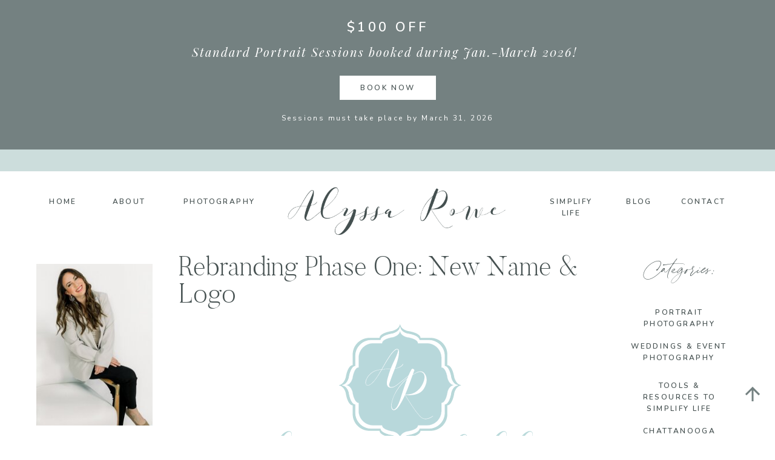

--- FILE ---
content_type: text/html; charset=UTF-8
request_url: https://alyssa-rachelle.com/rebranding-phase-one-new-name-logo/
body_size: 35484
content:
<!DOCTYPE html>
<html lang="en-US" class="d">
<head>
<link rel="stylesheet" type="text/css" href="//lib.showit.co/engine/2.6.4/showit.css" />
<meta name='robots' content='index, follow, max-image-preview:large, max-snippet:-1, max-video-preview:-1' />

            <script data-no-defer="1" data-ezscrex="false" data-cfasync="false" data-pagespeed-no-defer data-cookieconsent="ignore">
                var ctPublicFunctions = {"_ajax_nonce":"8b86dd0e80","_rest_nonce":"3d46d97a16","_ajax_url":"\/wp-admin\/admin-ajax.php","_rest_url":"https:\/\/alyssa-rachelle.com\/wp-json\/","data__cookies_type":"native","data__ajax_type":"custom_ajax","data__bot_detector_enabled":1,"data__frontend_data_log_enabled":1,"cookiePrefix":"","wprocket_detected":false,"host_url":"alyssa-rachelle.com","text__ee_click_to_select":"Click to select the whole data","text__ee_original_email":"The complete one is","text__ee_got_it":"Got it","text__ee_blocked":"Blocked","text__ee_cannot_connect":"Cannot connect","text__ee_cannot_decode":"Can not decode email. Unknown reason","text__ee_email_decoder":"CleanTalk email decoder","text__ee_wait_for_decoding":"The magic is on the way!","text__ee_decoding_process":"Please wait a few seconds while we decode the contact data."}
            </script>
        
            <script data-no-defer="1" data-ezscrex="false" data-cfasync="false" data-pagespeed-no-defer data-cookieconsent="ignore">
                var ctPublic = {"_ajax_nonce":"8b86dd0e80","settings__forms__check_internal":"0","settings__forms__check_external":"0","settings__forms__force_protection":0,"settings__forms__search_test":"0","settings__data__bot_detector_enabled":1,"settings__sfw__anti_crawler":0,"blog_home":"https:\/\/alyssa-rachelle.com\/","pixel__setting":"3","pixel__enabled":false,"pixel__url":"https:\/\/moderate9-v4.cleantalk.org\/pixel\/ba70285c1587aa10f21d04711f6cbb77.gif","data__email_check_before_post":"1","data__email_check_exist_post":1,"data__cookies_type":"native","data__key_is_ok":true,"data__visible_fields_required":true,"wl_brandname":"Anti-Spam by CleanTalk","wl_brandname_short":"CleanTalk","ct_checkjs_key":603016495,"emailEncoderPassKey":"37fca69178c73b984e82548251f73a05","bot_detector_forms_excluded":"W10=","advancedCacheExists":false,"varnishCacheExists":false,"wc_ajax_add_to_cart":false}
            </script>
        
	<!-- This site is optimized with the Yoast SEO plugin v26.7 - https://yoast.com/wordpress/plugins/seo/ -->
	<title>Rebranding Phase One: New Name &amp; Logo | alyssa-rachelle.com</title>
	<link rel="canonical" href="https://alyssa-rachelle.com/rebranding-phase-one-new-name-logo/" />
	<meta property="og:locale" content="en_US" />
	<meta property="og:type" content="article" />
	<meta property="og:title" content="Rebranding Phase One: New Name &amp; Logo | alyssa-rachelle.com" />
	<meta property="og:description" content="For several weeks now, I’ve been hustling on a three-phase rebranding overhaul! It’s a tedious process with lots of moving parts, but I simply can’t contain myself any longer, so I’m sharing Phase One with you today… I’m thrilled to share with you that I’ve changed my business name from “Rowe Photography” to “Alyssa Rachelle!!!!” [&hellip;]" />
	<meta property="og:url" content="https://alyssa-rachelle.com/rebranding-phase-one-new-name-logo/" />
	<meta property="og:site_name" content="alyssa-rachelle.com" />
	<meta property="article:publisher" content="https://www.facebook.com/alyssarachellephoto" />
	<meta property="article:published_time" content="2018-07-29T19:18:56+00:00" />
	<meta property="article:modified_time" content="2025-10-08T15:16:41+00:00" />
	<meta property="og:image" content="http://alyssa-rachelle.com/wp-content/uploads/sites/5743/2018/07/Logo-Launch-Featured-Image.jpg" />
	<meta property="og:image:width" content="1978" />
	<meta property="og:image:height" content="1376" />
	<meta property="og:image:type" content="image/jpeg" />
	<meta name="author" content="Alyssa Rowe" />
	<meta name="twitter:card" content="summary_large_image" />
	<meta name="twitter:label1" content="Written by" />
	<meta name="twitter:data1" content="Alyssa Rowe" />
	<meta name="twitter:label2" content="Est. reading time" />
	<meta name="twitter:data2" content="3 minutes" />
	<script type="application/ld+json" class="yoast-schema-graph">{"@context":"https://schema.org","@graph":[{"@type":"Article","@id":"https://alyssa-rachelle.com/rebranding-phase-one-new-name-logo/#article","isPartOf":{"@id":"https://alyssa-rachelle.com/rebranding-phase-one-new-name-logo/"},"author":{"name":"Alyssa Rowe","@id":"https://alyssa-rachelle.com/#/schema/person/6f9aac734e9d4e46ca9aa77a259ce353"},"headline":"Rebranding Phase One: New Name &amp; Logo","datePublished":"2018-07-29T19:18:56+00:00","dateModified":"2025-10-08T15:16:41+00:00","mainEntityOfPage":{"@id":"https://alyssa-rachelle.com/rebranding-phase-one-new-name-logo/"},"wordCount":566,"commentCount":0,"publisher":{"@id":"https://alyssa-rachelle.com/#organization"},"image":{"@id":"https://alyssa-rachelle.com/rebranding-phase-one-new-name-logo/#primaryimage"},"thumbnailUrl":"https://alyssa-rachelle.com/wp-content/uploads/sites/5743/2018/07/Logo-Launch-Featured-Image.jpg","articleSection":["Behind the Scenes of ARP","Entrepreneurship Journey"],"inLanguage":"en-US","potentialAction":[{"@type":"CommentAction","name":"Comment","target":["https://alyssa-rachelle.com/rebranding-phase-one-new-name-logo/#respond"]}]},{"@type":"WebPage","@id":"https://alyssa-rachelle.com/rebranding-phase-one-new-name-logo/","url":"https://alyssa-rachelle.com/rebranding-phase-one-new-name-logo/","name":"Rebranding Phase One: New Name &amp; Logo | alyssa-rachelle.com","isPartOf":{"@id":"https://alyssa-rachelle.com/#website"},"primaryImageOfPage":{"@id":"https://alyssa-rachelle.com/rebranding-phase-one-new-name-logo/#primaryimage"},"image":{"@id":"https://alyssa-rachelle.com/rebranding-phase-one-new-name-logo/#primaryimage"},"thumbnailUrl":"https://alyssa-rachelle.com/wp-content/uploads/sites/5743/2018/07/Logo-Launch-Featured-Image.jpg","datePublished":"2018-07-29T19:18:56+00:00","dateModified":"2025-10-08T15:16:41+00:00","breadcrumb":{"@id":"https://alyssa-rachelle.com/rebranding-phase-one-new-name-logo/#breadcrumb"},"inLanguage":"en-US","potentialAction":[{"@type":"ReadAction","target":["https://alyssa-rachelle.com/rebranding-phase-one-new-name-logo/"]}]},{"@type":"ImageObject","inLanguage":"en-US","@id":"https://alyssa-rachelle.com/rebranding-phase-one-new-name-logo/#primaryimage","url":"https://alyssa-rachelle.com/wp-content/uploads/sites/5743/2018/07/Logo-Launch-Featured-Image.jpg","contentUrl":"https://alyssa-rachelle.com/wp-content/uploads/sites/5743/2018/07/Logo-Launch-Featured-Image.jpg","width":1978,"height":1376},{"@type":"BreadcrumbList","@id":"https://alyssa-rachelle.com/rebranding-phase-one-new-name-logo/#breadcrumb","itemListElement":[{"@type":"ListItem","position":1,"name":"Home","item":"https://alyssa-rachelle.com/"},{"@type":"ListItem","position":2,"name":"Blog","item":"https://alyssa-rachelle.com/blog/"},{"@type":"ListItem","position":3,"name":"Rebranding Phase One: New Name &amp; Logo"}]},{"@type":"WebSite","@id":"https://alyssa-rachelle.com/#website","url":"https://alyssa-rachelle.com/","name":"Alyssa Rachelle Photography","description":"Chattanooga Photographer I Simplify Life","publisher":{"@id":"https://alyssa-rachelle.com/#organization"},"alternateName":"Alyssa Rowe","potentialAction":[{"@type":"SearchAction","target":{"@type":"EntryPoint","urlTemplate":"https://alyssa-rachelle.com/?s={search_term_string}"},"query-input":{"@type":"PropertyValueSpecification","valueRequired":true,"valueName":"search_term_string"}}],"inLanguage":"en-US"},{"@type":"Organization","@id":"https://alyssa-rachelle.com/#organization","name":"Alyssa Rachelle Photography","alternateName":"Alyssa Rowe","url":"https://alyssa-rachelle.com/","logo":{"@type":"ImageObject","inLanguage":"en-US","@id":"https://alyssa-rachelle.com/#/schema/logo/image/","url":"https://alyssa-rachelle.com/wp-content/uploads/sites/5743/2025/10/Alyssa-Rowe-Logo-6-copy.png","contentUrl":"https://alyssa-rachelle.com/wp-content/uploads/sites/5743/2025/10/Alyssa-Rowe-Logo-6-copy.png","width":1563,"height":1563,"caption":"Alyssa Rachelle Photography"},"image":{"@id":"https://alyssa-rachelle.com/#/schema/logo/image/"},"sameAs":["https://www.facebook.com/alyssarachellephoto","https://www.instagram.com/alyssarachellephotos","https://www.pinterest.com/alyssarachellephotos/"]},{"@type":"Person","@id":"https://alyssa-rachelle.com/#/schema/person/6f9aac734e9d4e46ca9aa77a259ce353","name":"Alyssa Rowe","image":{"@type":"ImageObject","inLanguage":"en-US","@id":"https://alyssa-rachelle.com/#/schema/person/image/","url":"https://secure.gravatar.com/avatar/daed0f5b1514232bb2fa566b53988eeb0755ee8beb6a520c9daa9d6172c96593?s=96&d=mm&r=g","contentUrl":"https://secure.gravatar.com/avatar/daed0f5b1514232bb2fa566b53988eeb0755ee8beb6a520c9daa9d6172c96593?s=96&d=mm&r=g","caption":"Alyssa Rowe"},"description":"Portrait and wedding photographer based in Chattanooga, Tennessee.","sameAs":["http://www.alyssa-rachelle.com"]}]}</script>
	<!-- / Yoast SEO plugin. -->


<link rel='dns-prefetch' href='//fd.cleantalk.org' />
<link rel="alternate" type="application/rss+xml" title="alyssa-rachelle.com &raquo; Feed" href="https://alyssa-rachelle.com/feed/" />
<link rel="alternate" type="application/rss+xml" title="alyssa-rachelle.com &raquo; Comments Feed" href="https://alyssa-rachelle.com/comments/feed/" />
<link rel="alternate" type="application/rss+xml" title="alyssa-rachelle.com &raquo; Rebranding Phase One: New Name &amp; Logo Comments Feed" href="https://alyssa-rachelle.com/rebranding-phase-one-new-name-logo/feed/" />
<script type="text/javascript">
/* <![CDATA[ */
window._wpemojiSettings = {"baseUrl":"https:\/\/s.w.org\/images\/core\/emoji\/16.0.1\/72x72\/","ext":".png","svgUrl":"https:\/\/s.w.org\/images\/core\/emoji\/16.0.1\/svg\/","svgExt":".svg","source":{"concatemoji":"https:\/\/alyssa-rachelle.com\/wp-includes\/js\/wp-emoji-release.min.js?ver=6.8.3"}};
/*! This file is auto-generated */
!function(s,n){var o,i,e;function c(e){try{var t={supportTests:e,timestamp:(new Date).valueOf()};sessionStorage.setItem(o,JSON.stringify(t))}catch(e){}}function p(e,t,n){e.clearRect(0,0,e.canvas.width,e.canvas.height),e.fillText(t,0,0);var t=new Uint32Array(e.getImageData(0,0,e.canvas.width,e.canvas.height).data),a=(e.clearRect(0,0,e.canvas.width,e.canvas.height),e.fillText(n,0,0),new Uint32Array(e.getImageData(0,0,e.canvas.width,e.canvas.height).data));return t.every(function(e,t){return e===a[t]})}function u(e,t){e.clearRect(0,0,e.canvas.width,e.canvas.height),e.fillText(t,0,0);for(var n=e.getImageData(16,16,1,1),a=0;a<n.data.length;a++)if(0!==n.data[a])return!1;return!0}function f(e,t,n,a){switch(t){case"flag":return n(e,"\ud83c\udff3\ufe0f\u200d\u26a7\ufe0f","\ud83c\udff3\ufe0f\u200b\u26a7\ufe0f")?!1:!n(e,"\ud83c\udde8\ud83c\uddf6","\ud83c\udde8\u200b\ud83c\uddf6")&&!n(e,"\ud83c\udff4\udb40\udc67\udb40\udc62\udb40\udc65\udb40\udc6e\udb40\udc67\udb40\udc7f","\ud83c\udff4\u200b\udb40\udc67\u200b\udb40\udc62\u200b\udb40\udc65\u200b\udb40\udc6e\u200b\udb40\udc67\u200b\udb40\udc7f");case"emoji":return!a(e,"\ud83e\udedf")}return!1}function g(e,t,n,a){var r="undefined"!=typeof WorkerGlobalScope&&self instanceof WorkerGlobalScope?new OffscreenCanvas(300,150):s.createElement("canvas"),o=r.getContext("2d",{willReadFrequently:!0}),i=(o.textBaseline="top",o.font="600 32px Arial",{});return e.forEach(function(e){i[e]=t(o,e,n,a)}),i}function t(e){var t=s.createElement("script");t.src=e,t.defer=!0,s.head.appendChild(t)}"undefined"!=typeof Promise&&(o="wpEmojiSettingsSupports",i=["flag","emoji"],n.supports={everything:!0,everythingExceptFlag:!0},e=new Promise(function(e){s.addEventListener("DOMContentLoaded",e,{once:!0})}),new Promise(function(t){var n=function(){try{var e=JSON.parse(sessionStorage.getItem(o));if("object"==typeof e&&"number"==typeof e.timestamp&&(new Date).valueOf()<e.timestamp+604800&&"object"==typeof e.supportTests)return e.supportTests}catch(e){}return null}();if(!n){if("undefined"!=typeof Worker&&"undefined"!=typeof OffscreenCanvas&&"undefined"!=typeof URL&&URL.createObjectURL&&"undefined"!=typeof Blob)try{var e="postMessage("+g.toString()+"("+[JSON.stringify(i),f.toString(),p.toString(),u.toString()].join(",")+"));",a=new Blob([e],{type:"text/javascript"}),r=new Worker(URL.createObjectURL(a),{name:"wpTestEmojiSupports"});return void(r.onmessage=function(e){c(n=e.data),r.terminate(),t(n)})}catch(e){}c(n=g(i,f,p,u))}t(n)}).then(function(e){for(var t in e)n.supports[t]=e[t],n.supports.everything=n.supports.everything&&n.supports[t],"flag"!==t&&(n.supports.everythingExceptFlag=n.supports.everythingExceptFlag&&n.supports[t]);n.supports.everythingExceptFlag=n.supports.everythingExceptFlag&&!n.supports.flag,n.DOMReady=!1,n.readyCallback=function(){n.DOMReady=!0}}).then(function(){return e}).then(function(){var e;n.supports.everything||(n.readyCallback(),(e=n.source||{}).concatemoji?t(e.concatemoji):e.wpemoji&&e.twemoji&&(t(e.twemoji),t(e.wpemoji)))}))}((window,document),window._wpemojiSettings);
/* ]]> */
</script>
<style id='wp-emoji-styles-inline-css' type='text/css'>

	img.wp-smiley, img.emoji {
		display: inline !important;
		border: none !important;
		box-shadow: none !important;
		height: 1em !important;
		width: 1em !important;
		margin: 0 0.07em !important;
		vertical-align: -0.1em !important;
		background: none !important;
		padding: 0 !important;
	}
</style>
<link rel='stylesheet' id='wp-block-library-css' href='https://alyssa-rachelle.com/wp-includes/css/dist/block-library/style.min.css?ver=6.8.3' type='text/css' media='all' />
<style id='classic-theme-styles-inline-css' type='text/css'>
/*! This file is auto-generated */
.wp-block-button__link{color:#fff;background-color:#32373c;border-radius:9999px;box-shadow:none;text-decoration:none;padding:calc(.667em + 2px) calc(1.333em + 2px);font-size:1.125em}.wp-block-file__button{background:#32373c;color:#fff;text-decoration:none}
</style>
<style id='global-styles-inline-css' type='text/css'>
:root{--wp--preset--aspect-ratio--square: 1;--wp--preset--aspect-ratio--4-3: 4/3;--wp--preset--aspect-ratio--3-4: 3/4;--wp--preset--aspect-ratio--3-2: 3/2;--wp--preset--aspect-ratio--2-3: 2/3;--wp--preset--aspect-ratio--16-9: 16/9;--wp--preset--aspect-ratio--9-16: 9/16;--wp--preset--color--black: #000000;--wp--preset--color--cyan-bluish-gray: #abb8c3;--wp--preset--color--white: #ffffff;--wp--preset--color--pale-pink: #f78da7;--wp--preset--color--vivid-red: #cf2e2e;--wp--preset--color--luminous-vivid-orange: #ff6900;--wp--preset--color--luminous-vivid-amber: #fcb900;--wp--preset--color--light-green-cyan: #7bdcb5;--wp--preset--color--vivid-green-cyan: #00d084;--wp--preset--color--pale-cyan-blue: #8ed1fc;--wp--preset--color--vivid-cyan-blue: #0693e3;--wp--preset--color--vivid-purple: #9b51e0;--wp--preset--gradient--vivid-cyan-blue-to-vivid-purple: linear-gradient(135deg,rgba(6,147,227,1) 0%,rgb(155,81,224) 100%);--wp--preset--gradient--light-green-cyan-to-vivid-green-cyan: linear-gradient(135deg,rgb(122,220,180) 0%,rgb(0,208,130) 100%);--wp--preset--gradient--luminous-vivid-amber-to-luminous-vivid-orange: linear-gradient(135deg,rgba(252,185,0,1) 0%,rgba(255,105,0,1) 100%);--wp--preset--gradient--luminous-vivid-orange-to-vivid-red: linear-gradient(135deg,rgba(255,105,0,1) 0%,rgb(207,46,46) 100%);--wp--preset--gradient--very-light-gray-to-cyan-bluish-gray: linear-gradient(135deg,rgb(238,238,238) 0%,rgb(169,184,195) 100%);--wp--preset--gradient--cool-to-warm-spectrum: linear-gradient(135deg,rgb(74,234,220) 0%,rgb(151,120,209) 20%,rgb(207,42,186) 40%,rgb(238,44,130) 60%,rgb(251,105,98) 80%,rgb(254,248,76) 100%);--wp--preset--gradient--blush-light-purple: linear-gradient(135deg,rgb(255,206,236) 0%,rgb(152,150,240) 100%);--wp--preset--gradient--blush-bordeaux: linear-gradient(135deg,rgb(254,205,165) 0%,rgb(254,45,45) 50%,rgb(107,0,62) 100%);--wp--preset--gradient--luminous-dusk: linear-gradient(135deg,rgb(255,203,112) 0%,rgb(199,81,192) 50%,rgb(65,88,208) 100%);--wp--preset--gradient--pale-ocean: linear-gradient(135deg,rgb(255,245,203) 0%,rgb(182,227,212) 50%,rgb(51,167,181) 100%);--wp--preset--gradient--electric-grass: linear-gradient(135deg,rgb(202,248,128) 0%,rgb(113,206,126) 100%);--wp--preset--gradient--midnight: linear-gradient(135deg,rgb(2,3,129) 0%,rgb(40,116,252) 100%);--wp--preset--font-size--small: 13px;--wp--preset--font-size--medium: 20px;--wp--preset--font-size--large: 36px;--wp--preset--font-size--x-large: 42px;--wp--preset--spacing--20: 0.44rem;--wp--preset--spacing--30: 0.67rem;--wp--preset--spacing--40: 1rem;--wp--preset--spacing--50: 1.5rem;--wp--preset--spacing--60: 2.25rem;--wp--preset--spacing--70: 3.38rem;--wp--preset--spacing--80: 5.06rem;--wp--preset--shadow--natural: 6px 6px 9px rgba(0, 0, 0, 0.2);--wp--preset--shadow--deep: 12px 12px 50px rgba(0, 0, 0, 0.4);--wp--preset--shadow--sharp: 6px 6px 0px rgba(0, 0, 0, 0.2);--wp--preset--shadow--outlined: 6px 6px 0px -3px rgba(255, 255, 255, 1), 6px 6px rgba(0, 0, 0, 1);--wp--preset--shadow--crisp: 6px 6px 0px rgba(0, 0, 0, 1);}:where(.is-layout-flex){gap: 0.5em;}:where(.is-layout-grid){gap: 0.5em;}body .is-layout-flex{display: flex;}.is-layout-flex{flex-wrap: wrap;align-items: center;}.is-layout-flex > :is(*, div){margin: 0;}body .is-layout-grid{display: grid;}.is-layout-grid > :is(*, div){margin: 0;}:where(.wp-block-columns.is-layout-flex){gap: 2em;}:where(.wp-block-columns.is-layout-grid){gap: 2em;}:where(.wp-block-post-template.is-layout-flex){gap: 1.25em;}:where(.wp-block-post-template.is-layout-grid){gap: 1.25em;}.has-black-color{color: var(--wp--preset--color--black) !important;}.has-cyan-bluish-gray-color{color: var(--wp--preset--color--cyan-bluish-gray) !important;}.has-white-color{color: var(--wp--preset--color--white) !important;}.has-pale-pink-color{color: var(--wp--preset--color--pale-pink) !important;}.has-vivid-red-color{color: var(--wp--preset--color--vivid-red) !important;}.has-luminous-vivid-orange-color{color: var(--wp--preset--color--luminous-vivid-orange) !important;}.has-luminous-vivid-amber-color{color: var(--wp--preset--color--luminous-vivid-amber) !important;}.has-light-green-cyan-color{color: var(--wp--preset--color--light-green-cyan) !important;}.has-vivid-green-cyan-color{color: var(--wp--preset--color--vivid-green-cyan) !important;}.has-pale-cyan-blue-color{color: var(--wp--preset--color--pale-cyan-blue) !important;}.has-vivid-cyan-blue-color{color: var(--wp--preset--color--vivid-cyan-blue) !important;}.has-vivid-purple-color{color: var(--wp--preset--color--vivid-purple) !important;}.has-black-background-color{background-color: var(--wp--preset--color--black) !important;}.has-cyan-bluish-gray-background-color{background-color: var(--wp--preset--color--cyan-bluish-gray) !important;}.has-white-background-color{background-color: var(--wp--preset--color--white) !important;}.has-pale-pink-background-color{background-color: var(--wp--preset--color--pale-pink) !important;}.has-vivid-red-background-color{background-color: var(--wp--preset--color--vivid-red) !important;}.has-luminous-vivid-orange-background-color{background-color: var(--wp--preset--color--luminous-vivid-orange) !important;}.has-luminous-vivid-amber-background-color{background-color: var(--wp--preset--color--luminous-vivid-amber) !important;}.has-light-green-cyan-background-color{background-color: var(--wp--preset--color--light-green-cyan) !important;}.has-vivid-green-cyan-background-color{background-color: var(--wp--preset--color--vivid-green-cyan) !important;}.has-pale-cyan-blue-background-color{background-color: var(--wp--preset--color--pale-cyan-blue) !important;}.has-vivid-cyan-blue-background-color{background-color: var(--wp--preset--color--vivid-cyan-blue) !important;}.has-vivid-purple-background-color{background-color: var(--wp--preset--color--vivid-purple) !important;}.has-black-border-color{border-color: var(--wp--preset--color--black) !important;}.has-cyan-bluish-gray-border-color{border-color: var(--wp--preset--color--cyan-bluish-gray) !important;}.has-white-border-color{border-color: var(--wp--preset--color--white) !important;}.has-pale-pink-border-color{border-color: var(--wp--preset--color--pale-pink) !important;}.has-vivid-red-border-color{border-color: var(--wp--preset--color--vivid-red) !important;}.has-luminous-vivid-orange-border-color{border-color: var(--wp--preset--color--luminous-vivid-orange) !important;}.has-luminous-vivid-amber-border-color{border-color: var(--wp--preset--color--luminous-vivid-amber) !important;}.has-light-green-cyan-border-color{border-color: var(--wp--preset--color--light-green-cyan) !important;}.has-vivid-green-cyan-border-color{border-color: var(--wp--preset--color--vivid-green-cyan) !important;}.has-pale-cyan-blue-border-color{border-color: var(--wp--preset--color--pale-cyan-blue) !important;}.has-vivid-cyan-blue-border-color{border-color: var(--wp--preset--color--vivid-cyan-blue) !important;}.has-vivid-purple-border-color{border-color: var(--wp--preset--color--vivid-purple) !important;}.has-vivid-cyan-blue-to-vivid-purple-gradient-background{background: var(--wp--preset--gradient--vivid-cyan-blue-to-vivid-purple) !important;}.has-light-green-cyan-to-vivid-green-cyan-gradient-background{background: var(--wp--preset--gradient--light-green-cyan-to-vivid-green-cyan) !important;}.has-luminous-vivid-amber-to-luminous-vivid-orange-gradient-background{background: var(--wp--preset--gradient--luminous-vivid-amber-to-luminous-vivid-orange) !important;}.has-luminous-vivid-orange-to-vivid-red-gradient-background{background: var(--wp--preset--gradient--luminous-vivid-orange-to-vivid-red) !important;}.has-very-light-gray-to-cyan-bluish-gray-gradient-background{background: var(--wp--preset--gradient--very-light-gray-to-cyan-bluish-gray) !important;}.has-cool-to-warm-spectrum-gradient-background{background: var(--wp--preset--gradient--cool-to-warm-spectrum) !important;}.has-blush-light-purple-gradient-background{background: var(--wp--preset--gradient--blush-light-purple) !important;}.has-blush-bordeaux-gradient-background{background: var(--wp--preset--gradient--blush-bordeaux) !important;}.has-luminous-dusk-gradient-background{background: var(--wp--preset--gradient--luminous-dusk) !important;}.has-pale-ocean-gradient-background{background: var(--wp--preset--gradient--pale-ocean) !important;}.has-electric-grass-gradient-background{background: var(--wp--preset--gradient--electric-grass) !important;}.has-midnight-gradient-background{background: var(--wp--preset--gradient--midnight) !important;}.has-small-font-size{font-size: var(--wp--preset--font-size--small) !important;}.has-medium-font-size{font-size: var(--wp--preset--font-size--medium) !important;}.has-large-font-size{font-size: var(--wp--preset--font-size--large) !important;}.has-x-large-font-size{font-size: var(--wp--preset--font-size--x-large) !important;}
:where(.wp-block-post-template.is-layout-flex){gap: 1.25em;}:where(.wp-block-post-template.is-layout-grid){gap: 1.25em;}
:where(.wp-block-columns.is-layout-flex){gap: 2em;}:where(.wp-block-columns.is-layout-grid){gap: 2em;}
:root :where(.wp-block-pullquote){font-size: 1.5em;line-height: 1.6;}
</style>
<link rel='stylesheet' id='cleantalk-public-css-css' href='https://alyssa-rachelle.com/wp-content/plugins/cleantalk-spam-protect/css/cleantalk-public.min.css?ver=6.67_1762383432' type='text/css' media='all' />
<link rel='stylesheet' id='cleantalk-email-decoder-css-css' href='https://alyssa-rachelle.com/wp-content/plugins/cleantalk-spam-protect/css/cleantalk-email-decoder.min.css?ver=6.67_1762383432' type='text/css' media='all' />
<script type="text/javascript" src="https://alyssa-rachelle.com/wp-content/plugins/cleantalk-spam-protect/js/apbct-public-bundle.min.js?ver=6.67_1762383432" id="apbct-public-bundle.min-js-js"></script>
<script type="text/javascript" src="https://fd.cleantalk.org/ct-bot-detector-wrapper.js?ver=6.67" id="ct_bot_detector-js" defer="defer" data-wp-strategy="defer"></script>
<script type="text/javascript" src="https://alyssa-rachelle.com/wp-includes/js/jquery/jquery.min.js?ver=3.7.1" id="jquery-core-js"></script>
<script type="text/javascript" src="https://alyssa-rachelle.com/wp-includes/js/jquery/jquery-migrate.min.js?ver=3.4.1" id="jquery-migrate-js"></script>
<script type="text/javascript" src="https://alyssa-rachelle.com/wp-content/plugins/showit/public/js/showit.js?ver=1765982834" id="si-script-js"></script>
<link rel="https://api.w.org/" href="https://alyssa-rachelle.com/wp-json/" /><link rel="alternate" title="JSON" type="application/json" href="https://alyssa-rachelle.com/wp-json/wp/v2/posts/142" /><link rel="EditURI" type="application/rsd+xml" title="RSD" href="https://alyssa-rachelle.com/xmlrpc.php?rsd" />
<link rel='shortlink' href='https://alyssa-rachelle.com/?p=142' />
<link rel="alternate" title="oEmbed (JSON)" type="application/json+oembed" href="https://alyssa-rachelle.com/wp-json/oembed/1.0/embed?url=https%3A%2F%2Falyssa-rachelle.com%2Frebranding-phase-one-new-name-logo%2F" />
<link rel="alternate" title="oEmbed (XML)" type="text/xml+oembed" href="https://alyssa-rachelle.com/wp-json/oembed/1.0/embed?url=https%3A%2F%2Falyssa-rachelle.com%2Frebranding-phase-one-new-name-logo%2F&#038;format=xml" />
<link rel="icon" href="https://alyssa-rachelle.com/wp-content/uploads/sites/5743/2025/10/cropped-Color-Outline-Symbol-100-32x32.jpg" sizes="32x32" />
<link rel="icon" href="https://alyssa-rachelle.com/wp-content/uploads/sites/5743/2025/10/cropped-Color-Outline-Symbol-100-192x192.jpg" sizes="192x192" />
<link rel="apple-touch-icon" href="https://alyssa-rachelle.com/wp-content/uploads/sites/5743/2025/10/cropped-Color-Outline-Symbol-100-180x180.jpg" />
<meta name="msapplication-TileImage" content="https://alyssa-rachelle.com/wp-content/uploads/sites/5743/2025/10/cropped-Color-Outline-Symbol-100-270x270.jpg" />

<meta charset="UTF-8" />
<meta name="viewport" content="width=device-width, initial-scale=1" />
<link rel="icon" type="image/png" href="//static.showit.co/200/75Vxr1UvQTyAjsBQqNB1-Q/76979/color_outline_symbol.png" />
<link rel="preconnect" href="https://static.showit.co" />

<link rel="preconnect" href="https://fonts.googleapis.com">
<link rel="preconnect" href="https://fonts.gstatic.com" crossorigin>
<link href="https://fonts.googleapis.com/css?family=Playfair+Display:italic|Nunito:600|Nunito+Sans:regular|Raleway:regular|Libre+Franklin:regular|Open+Sans:italic" rel="stylesheet" type="text/css"/>
<style>
@font-face{font-family:Adobe Garamond Pro Italic;src:url('//static.showit.co/file/d9c1Dvg5S_-2b02CqkTFAA/shared/agaramondpro-italic_gdi.woff');}
@font-face{font-family:Blackstone Purchase License;src:url('//static.showit.co/file/ECNnwXe6RYa07crElALK8g/shared/blackstone.woff');}
@font-face{font-family:Butler Ultra Light;src:url('//static.showit.co/file/zMFOwtj7TjS-mnSwI2hbDg/shared/butler_ultra_light-webfont.woff');}
@font-face{font-family:Bon Vivant;src:url('//static.showit.co/file/Hq5ooT7wTV2G16zkOYwTyA/shared/bonvivant.woff');}
</style>
<script id="init_data" type="application/json">
{"mobile":{"w":320},"desktop":{"w":1200,"defaultTrIn":{"type":"fade"},"defaultTrOut":{"type":"fade"},"bgFillType":"color","bgColor":"#000000:0"},"sid":"o71ivbfxqrepkoyqpdlp1a","break":768,"assetURL":"//static.showit.co","contactFormId":"76979/187418","cfAction":"aHR0cHM6Ly9jbGllbnRzZXJ2aWNlLnNob3dpdC5jby9jb250YWN0Zm9ybQ==","sgAction":"aHR0cHM6Ly9jbGllbnRzZXJ2aWNlLnNob3dpdC5jby9zb2NpYWxncmlk","blockData":[{"slug":"off-season-savings-screamer-banner-1","visible":"a","states":[],"d":{"h":247,"w":1200,"locking":{},"bgFillType":"color","bgColor":"colors-1","bgMediaType":"none"},"m":{"h":381,"w":320,"bgFillType":"color","bgColor":"colors-1","bgMediaType":"none"}},{"slug":"navigation-1","visible":"d","states":[],"d":{"h":36,"w":1200,"locking":{"side":"st"},"bgFillType":"color","bgColor":"colors-2","bgMediaType":"none"},"m":{"h":57,"w":320,"aav":"3","bgFillType":"color","bgColor":"colors-7","bgMediaType":"none"}},{"slug":"navigation","visible":"m","states":[],"d":{"h":36,"w":1200,"bgFillType":"color","bgColor":"colors-2","bgMediaType":"none"},"m":{"h":57,"w":320,"locking":{"side":"st"},"aav":"3","bgFillType":"color","bgColor":"colors-7","bgMediaType":"none"}},{"slug":"mobile-nav","visible":"m","states":[],"d":{"h":200,"w":1200,"bgFillType":"color","bgColor":"colors-7","bgMediaType":"none"},"m":{"h":406,"w":320,"locking":{"side":"t"},"bgFillType":"color","bgColor":"colors-2","bgMediaType":"none"}},{"slug":"header","visible":"a","states":[],"d":{"h":121,"w":1200,"locking":{"side":"st","offset":36},"bgFillType":"color","bgColor":"colors-7","bgMediaType":"none"},"m":{"h":88,"w":320,"locking":{"side":"st","scrollOffset":1,"offset":57},"aav":"3","bgFillType":"color","bgColor":"colors-7","bgMediaType":"none"}},{"slug":"sidebar-1","visible":"d","states":[],"d":{"h":1,"w":1200,"locking":{},"bgFillType":"color","bgColor":"colors-7","bgMediaType":"none"},"m":{"h":912,"w":320,"locking":{},"bgFillType":"color","bgColor":"colors-7","bgMediaType":"none"}},{"slug":"post-title-1","visible":"a","states":[],"d":{"h":60,"w":1200,"nature":"dH","bgFillType":"color","bgColor":"#FFFFFF","bgMediaType":"none"},"m":{"h":113,"w":320,"nature":"dH","bgFillType":"color","bgColor":"#FFFFFF","bgMediaType":"none"}},{"slug":"post-content-1","visible":"a","states":[],"d":{"h":810,"w":1200,"nature":"dH","bgFillType":"color","bgColor":"#FFFFFF","bgMediaType":"none"},"m":{"h":1888,"w":320,"nature":"dH","bgFillType":"color","bgColor":"#FFFFFF","bgMediaType":"none"}},{"slug":"post-categories","visible":"a","states":[],"d":{"h":52,"w":1200,"nature":"dH","bgFillType":"color","bgColor":"#FFFFFF","bgMediaType":"none"},"m":{"h":52,"w":320,"nature":"dH","bgFillType":"color","bgColor":"#FFFFFF","bgMediaType":"none"}},{"slug":"pagination","visible":"a","states":[],"d":{"h":56,"w":1200,"nature":"dH","bgFillType":"color","bgColor":"#000000:0","bgMediaType":"none"},"m":{"h":44,"w":320,"nature":"dH","bgFillType":"color","bgColor":"colors-2","bgMediaType":"none"}},{"slug":"bonus-offer-1","visible":"a","states":[],"d":{"h":1281,"w":1200,"bgFillType":"color","bgColor":"colors-7","bgMediaType":"none"},"m":{"h":1672,"w":320,"bgFillType":"color","bgColor":"colors-7","bgMediaType":"none"}},{"slug":"bio","visible":"a","states":[],"d":{"h":970,"w":1200,"bgFillType":"color","bgColor":"colors-7","bgMediaType":"none"},"m":{"h":1090,"w":320,"bgFillType":"color","bgColor":"colors-7","bgMediaType":"image","bgImage":{"key":"tGT-DpO3QJuXTIS0OnHnGw/shared/pippinhilldayonebridallaurenemersonkyliemartinbellelumiere_46.jpg","aspect_ratio":1.34328,"title":"PippinHillDayOneBridalLaurenEmersonKylieMartinBelleLumiere_46","type":"asset"},"bgOpacity":0,"bgPos":"cm","bgScale":"cover","bgScroll":"x"}},{"slug":"footer-1","visible":"a","states":[],"d":{"h":746,"w":1200,"bgFillType":"color","bgColor":"colors-2","bgMediaType":"none"},"m":{"h":1140,"w":320,"bgFillType":"color","bgColor":"colors-2","bgMediaType":"none"}},{"slug":"arrow","visible":"a","states":[],"d":{"h":1,"w":1200,"locking":{"side":"sb"},"bgFillType":"color","bgColor":"#000000:0","bgMediaType":"none"},"m":{"h":1,"w":320,"locking":{"side":"sb"},"bgFillType":"color","bgColor":"#000000:0","bgMediaType":"none"}}],"elementData":[{"type":"text","visible":"a","id":"off-season-savings-screamer-banner-1_0","blockId":"off-season-savings-screamer-banner-1","m":{"x":50,"y":81,"w":222,"h":76,"a":0},"d":{"x":277,"y":70,"w":646,"h":20,"a":0}},{"type":"simple","visible":"a","id":"off-season-savings-screamer-banner-1_1","blockId":"off-season-savings-screamer-banner-1","m":{"x":94,"y":242,"w":133,"h":40,"a":0},"d":{"x":520,"y":124,"w":161,"h":42,"a":0}},{"type":"text","visible":"a","id":"off-season-savings-screamer-banner-1_2","blockId":"off-season-savings-screamer-banner-1","m":{"x":103,"y":253,"w":116,"h":16,"a":0},"d":{"x":476,"y":136,"w":249,"h":16,"a":0}},{"type":"text","visible":"a","id":"off-season-savings-screamer-banner-1_3","blockId":"off-season-savings-screamer-banner-1","m":{"x":65,"y":33,"w":192,"h":65,"a":0},"d":{"x":255,"y":28,"w":690,"h":20,"a":0}},{"type":"text","visible":"a","id":"off-season-savings-screamer-banner-1_4","blockId":"off-season-savings-screamer-banner-1","m":{"x":35,"y":305,"w":251,"h":76,"a":0},"d":{"x":255,"y":186,"w":690,"h":20,"a":0}},{"type":"icon","visible":"m","id":"navigation-1_0","blockId":"navigation-1","m":{"x":272,"y":9,"w":40,"h":40,"a":0},"d":{"x":550,"y":-28,"w":100,"h":100,"a":0},"pc":[{"type":"show","block":"mobile-nav"}]},{"type":"icon","visible":"m","id":"navigation_0","blockId":"navigation","m":{"x":272,"y":9,"w":40,"h":40,"a":0},"d":{"x":550,"y":-28,"w":100,"h":100,"a":0},"pc":[{"type":"show","block":"mobile-nav"}]},{"type":"text","visible":"a","id":"mobile-nav_0","blockId":"mobile-nav","m":{"x":24,"y":313,"w":273,"h":20,"a":0},"d":{"x":1093,"y":84,"w":38,"h":26,"a":0},"pc":[{"type":"hide","block":"mobile-nav"}]},{"type":"text","visible":"a","id":"mobile-nav_1","blockId":"mobile-nav","m":{"x":24,"y":232,"w":273,"h":21,"a":0},"d":{"x":885,"y":84,"w":60,"h":26,"a":0},"pc":[{"type":"hide","block":"mobile-nav"}]},{"type":"text","visible":"a","id":"mobile-nav_2","blockId":"mobile-nav","m":{"x":24,"y":206,"w":273,"h":19,"a":0},"d":{"x":795,"y":84,"w":52,"h":26,"a":0},"pc":[{"type":"hide","block":"mobile-nav"}]},{"type":"text","visible":"a","id":"mobile-nav_3","blockId":"mobile-nav","m":{"x":24,"y":182,"w":273,"h":18,"a":0},"d":{"x":705,"y":84,"w":52,"h":26,"a":0},"pc":[{"type":"hide","block":"mobile-nav"}]},{"type":"text","visible":"a","id":"mobile-nav_4","blockId":"mobile-nav","m":{"x":24,"y":286,"w":273,"h":21,"a":0},"d":{"x":1093,"y":84,"w":38,"h":26,"a":0},"pc":[{"type":"hide","block":"mobile-nav"}]},{"type":"graphic","visible":"a","id":"mobile-nav_5","blockId":"mobile-nav","m":{"x":33,"y":54,"w":254,"h":102,"a":0,"gs":{"t":"fit"}},"d":{"x":513,"y":30,"w":175,"h":140,"a":0},"c":{"key":"jTn_hxXfRdahmYEQLEl8kw/76979/white_outline_symbol.png","aspect_ratio":1}},{"type":"text","visible":"a","id":"mobile-nav_6","blockId":"mobile-nav","m":{"x":80,"y":359,"w":160,"h":13,"a":0},"d":{"x":1093,"y":84,"w":38,"h":26,"a":0},"pc":[{"type":"hide","block":"mobile-nav"}]},{"type":"text","visible":"a","id":"mobile-nav_7","blockId":"mobile-nav","m":{"x":24,"y":259,"w":273,"h":20,"a":0},"d":{"x":1093,"y":84,"w":38,"h":26,"a":0},"pc":[{"type":"hide","block":"mobile-nav"}]},{"type":"graphic","visible":"a","id":"header_0","blockId":"header","m":{"x":31,"y":13,"w":259,"h":62,"a":0},"d":{"x":208,"y":-125,"w":813,"h":371,"a":0,"gs":{"t":"fit"}},"c":{"key":"XSiYbZPAKwHtD-YOCcp58A/76979/alyssa_rowe_logo-6.png","aspect_ratio":1}},{"type":"text","visible":"d","id":"header_1","blockId":"header","m":{"x":103,"y":266,"w":114,"h":19,"a":0},"d":{"x":40,"y":41,"w":48,"h":20,"a":0}},{"type":"text","visible":"d","id":"header_2","blockId":"header","m":{"x":103,"y":266,"w":114,"h":19,"a":0},"d":{"x":144,"y":41,"w":58,"h":20,"a":0}},{"type":"text","visible":"d","id":"header_3","blockId":"header","m":{"x":103,"y":266,"w":114,"h":19,"a":0},"d":{"x":263,"y":41,"w":94,"h":20,"a":0}},{"type":"text","visible":"d","id":"header_4","blockId":"header","m":{"x":103,"y":266,"w":114,"h":19,"a":0},"d":{"x":973,"y":41,"w":85,"h":20,"a":0}},{"type":"text","visible":"d","id":"header_5","blockId":"header","m":{"x":103,"y":266,"w":114,"h":19,"a":0},"d":{"x":855,"y":41,"w":97,"h":38,"a":0}},{"type":"text","visible":"d","id":"header_6","blockId":"header","m":{"x":103,"y":266,"w":114,"h":19,"a":0},"d":{"x":1082,"y":41,"w":79,"h":20,"a":0}},{"type":"simple","visible":"d","id":"sidebar-1_0","blockId":"sidebar-1","m":{"x":23,"y":26,"w":275,"h":588,"a":0},"d":{"x":0,"y":1,"w":235,"h":618,"a":0}},{"type":"graphic","visible":"a","id":"sidebar-1_1","blockId":"sidebar-1","m":{"x":40,"y":44,"w":240,"h":220,"a":0},"d":{"x":20,"y":32,"w":192,"h":267,"a":0,"gs":{"s":52}},"c":{"key":"82GwT8g2M6sN9intzFwupQ/76979/753a1408_chattanooga_and_cleveland_tennessee_photographer_and_tools_to_simplify_life_with_alyssa_rachelle_photography-1.jpg","aspect_ratio":0.66667}},{"type":"icon","visible":"a","id":"sidebar-1_2","blockId":"sidebar-1","m":{"x":217,"y":539,"w":19,"h":19,"a":0},"d":{"x":146,"y":589,"w":18,"h":18,"a":0}},{"type":"icon","visible":"a","id":"sidebar-1_3","blockId":"sidebar-1","m":{"x":151,"y":539,"w":19,"h":19,"a":0},"d":{"x":114,"y":589,"w":18,"h":18,"a":0}},{"type":"icon","visible":"a","id":"sidebar-1_4","blockId":"sidebar-1","m":{"x":117,"y":539,"w":19,"h":19,"a":0},"d":{"x":82,"y":589,"w":18,"h":18,"a":0}},{"type":"icon","visible":"a","id":"sidebar-1_5","blockId":"sidebar-1","m":{"x":84,"y":539,"w":19,"h":19,"a":0},"d":{"x":50,"y":589,"w":18,"h":18,"a":0}},{"type":"text","visible":"a","id":"sidebar-1_6","blockId":"sidebar-1","m":{"x":35,"y":337,"w":250,"h":180,"a":0},"d":{"x":15,"y":347,"w":205,"h":139,"a":0}},{"type":"text","visible":"a","id":"sidebar-1_7","blockId":"sidebar-1","m":{"x":44,"y":283,"w":232,"h":38,"a":0},"d":{"x":16,"y":317,"w":205,"h":21,"a":0}},{"type":"simple","visible":"a","id":"sidebar-1_8","blockId":"sidebar-1","m":{"x":60,"y":835,"w":200,"h":30,"a":0},"d":{"x":15,"y":531,"w":203,"h":28,"a":0}},{"type":"text","visible":"a","id":"sidebar-1_9","blockId":"sidebar-1","m":{"x":109,"y":448,"w":102,"h":17,"a":0},"d":{"x":26,"y":535,"w":183,"h":19,"a":0}},{"type":"simple","visible":"d","id":"sidebar-1_10","blockId":"sidebar-1","m":{"x":23,"y":26,"w":275,"h":588,"a":0},"d":{"x":992,"y":1,"w":179,"h":775,"a":0}},{"type":"simple","visible":"a","id":"sidebar-1_11","blockId":"sidebar-1","m":{"x":60,"y":835,"w":200,"h":30,"a":0},"d":{"x":1009,"y":435,"w":147,"h":30,"a":0}},{"type":"text","visible":"a","id":"sidebar-1_12","blockId":"sidebar-1","m":{"x":66,"y":840,"w":189,"h":16,"a":0},"d":{"x":1017,"y":440,"w":131,"h":17,"a":0}},{"type":"text","visible":"a","id":"sidebar-1_13","blockId":"sidebar-1","m":{"x":109,"y":711,"w":102,"h":17,"a":0},"d":{"x":999,"y":103,"w":166,"h":37,"a":0}},{"type":"text","visible":"a","id":"sidebar-1_14","blockId":"sidebar-1","m":{"x":109,"y":771,"w":102,"h":17,"a":0},"d":{"x":999,"y":224,"w":166,"h":56,"a":0}},{"type":"text","visible":"a","id":"sidebar-1_15","blockId":"sidebar-1","m":{"x":44,"y":596,"w":232,"h":38,"a":0},"d":{"x":985,"y":16,"w":193,"h":50,"a":0}},{"type":"text","visible":"a","id":"sidebar-1_16","blockId":"sidebar-1","m":{"x":109,"y":681,"w":102,"h":17,"a":0},"d":{"x":995,"y":159,"w":173,"h":45,"a":0}},{"type":"text","visible":"a","id":"sidebar-1_17","blockId":"sidebar-1","m":{"x":109,"y":771,"w":102,"h":17,"a":0},"d":{"x":999,"y":299,"w":166,"h":62,"a":0}},{"type":"iframe","visible":"a","id":"sidebar-1_18","blockId":"sidebar-1","m":{"x":48,"y":137,"w":224,"h":638.4,"a":0},"d":{"x":992,"y":516,"w":179,"h":207,"a":0}},{"type":"text","visible":"a","id":"sidebar-1_19","blockId":"sidebar-1","m":{"x":109,"y":771,"w":102,"h":17,"a":0},"d":{"x":999,"y":380,"w":166,"h":19,"a":0}},{"type":"text","visible":"a","id":"post-title-1_0","blockId":"post-title-1","m":{"x":12,"y":16,"w":296,"h":30,"a":0},"d":{"x":255,"y":12,"w":730,"h":35,"a":0}},{"type":"text","visible":"a","id":"post-content-1_0","blockId":"post-content-1","m":{"x":18,"y":9,"w":284,"h":1460,"a":0},"d":{"x":255,"y":9,"w":731,"h":712,"a":0}},{"type":"text","visible":"a","id":"post-categories_0","blockId":"post-categories","m":{"x":19,"y":17,"w":282,"h":19,"a":0},"d":{"x":378,"y":19,"w":444,"h":12,"a":0}},{"type":"text","visible":"a","id":"pagination_0","blockId":"pagination","m":{"x":168,"y":15,"w":142,"h":15,"a":0},"d":{"x":644,"y":19,"w":495,"h":23,"a":0}},{"type":"text","visible":"a","id":"pagination_1","blockId":"pagination","m":{"x":11,"y":15,"w":142,"h":15,"a":0},"d":{"x":50,"y":19,"w":527,"h":23,"a":0}},{"type":"text","visible":"a","id":"bonus-offer-1_0","blockId":"bonus-offer-1","m":{"x":20,"y":659,"w":251,"h":661,"a":0},"d":{"x":614,"y":380,"w":457,"h":521,"a":0}},{"type":"text","visible":"a","id":"bonus-offer-1_1","blockId":"bonus-offer-1","m":{"x":24,"y":415,"w":251,"h":73,"a":0},"d":{"x":614,"y":181,"w":477,"h":55,"a":0}},{"type":"graphic","visible":"a","id":"bonus-offer-1_4","blockId":"bonus-offer-1","m":{"x":-23,"y":-27,"w":366,"h":380,"a":-8},"d":{"x":-48,"y":69,"w":728,"h":744,"a":-10},"c":{"key":"UNbl7TotT0CuHX0jDRAvlw/shared/ipad.png","aspect_ratio":0.92991}},{"type":"graphic","visible":"a","id":"bonus-offer-1_5","blockId":"bonus-offer-1","m":{"x":64,"y":36,"w":185,"h":251,"a":-8},"d":{"x":121,"y":186,"w":376,"h":503,"a":-10,"gs":{"s":55}},"c":{"key":"CY8o1IOZrumtyqLKzXxaWw/76979/5-min_decision_filter_to_lighten_mental_load.jpg","aspect_ratio":0.77289}},{"type":"text","visible":"a","id":"bonus-offer-1_6","blockId":"bonus-offer-1","m":{"x":6,"y":349,"w":110,"h":22,"a":354},"d":{"x":615,"y":105,"w":248,"h":53,"a":-3}},{"type":"iframe","visible":"a","id":"bonus-offer-1_7","blockId":"bonus-offer-1","m":{"x":33,"y":1155,"w":224,"h":517,"a":0},"d":{"x":585,"y":779,"w":480,"h":492,"a":0}},{"type":"text","visible":"a","id":"bonus-offer-1_8","blockId":"bonus-offer-1","m":{"x":24,"y":566,"w":242,"h":53,"a":0},"d":{"x":614,"y":337,"w":457,"h":24,"a":0}},{"type":"text","visible":"a","id":"bio_0","blockId":"bio","m":{"x":40,"y":464,"w":264,"h":81,"a":0},"d":{"x":612,"y":187,"w":424,"h":274,"a":0}},{"type":"text","visible":"a","id":"bio_1","blockId":"bio","m":{"x":40,"y":636,"w":250,"h":308,"a":0},"d":{"x":612,"y":478,"w":424,"h":284,"a":0,"trIn":{"cl":"fadeIn","d":"0.5","dl":"0"}}},{"type":"simple","visible":"a","id":"bio_2","blockId":"bio","m":{"x":41,"y":988,"w":168,"h":50,"a":0},"d":{"x":612,"y":802,"w":185,"h":55,"a":0}},{"type":"text","visible":"a","id":"bio_3","blockId":"bio","m":{"x":55,"y":1005,"w":140,"h":20,"a":0},"d":{"x":633,"y":820,"w":143,"h":15,"a":0}},{"type":"text","visible":"a","id":"bio_4","blockId":"bio","m":{"x":40,"y":400,"w":97,"h":27,"a":0},"d":{"x":612,"y":114,"w":242,"h":17,"a":0}},{"type":"simple","visible":"a","id":"bio_5","blockId":"bio","m":{"x":40,"y":445,"w":48,"h":1,"a":0},"d":{"x":612,"y":153,"w":58,"h":1,"a":0}},{"type":"simple","visible":"a","id":"bio_6","blockId":"bio","m":{"x":41,"y":37,"w":242,"h":326,"a":0},"d":{"x":134,"y":83,"w":388,"h":525,"a":0}},{"type":"graphic","visible":"a","id":"bio_7","blockId":"bio","m":{"x":62,"y":60,"w":200,"h":284,"a":0,"gs":{"s":53}},"d":{"x":134,"y":181,"w":416,"h":608,"a":0,"gs":{"s":5}},"c":{"key":"i62LxaeIvhTtK_aiSrQ0ZA/76979/753a1444_chattanooga_and_cleveland_tennessee_photographer_and_tools_to_simplify_life_with_alyssa_rachelle_photography.jpg","aspect_ratio":0.66667}},{"type":"icon","visible":"a","id":"footer-1_0","blockId":"footer-1","m":{"x":41,"y":292,"w":18,"h":18,"a":0},"d":{"x":329,"y":435,"w":21,"h":21,"a":0}},{"type":"icon","visible":"a","id":"footer-1_1","blockId":"footer-1","m":{"x":67,"y":294,"w":14,"h":14,"a":0},"d":{"x":394,"y":437,"w":18,"h":18,"a":0}},{"type":"text","visible":"a","id":"footer-1_2","blockId":"footer-1","m":{"x":41,"y":177,"w":71,"h":21,"a":0},"d":{"x":329,"y":309,"w":40,"h":23,"a":0}},{"type":"text","visible":"a","id":"footer-1_3","blockId":"footer-1","m":{"x":172,"y":177,"w":76,"h":21,"a":0},"d":{"x":329,"y":350,"w":56,"h":23,"a":0}},{"type":"text","visible":"a","id":"footer-1_4","blockId":"footer-1","m":{"x":41,"y":243,"w":136,"h":22,"a":0},"d":{"x":476,"y":309,"w":130,"h":23,"a":0}},{"type":"text","visible":"a","id":"footer-1_5","blockId":"footer-1","m":{"x":41,"y":210,"w":82,"h":22,"a":0},"d":{"x":329,"y":391,"w":121,"h":23,"a":0}},{"type":"text","visible":"a","id":"footer-1_6","blockId":"footer-1","m":{"x":172,"y":210,"w":136,"h":22,"a":0},"d":{"x":476,"y":350,"w":127,"h":23,"a":0}},{"type":"text","visible":"a","id":"footer-1_7","blockId":"footer-1","m":{"x":172,"y":243,"w":124,"h":22,"a":0},"d":{"x":476,"y":390,"w":150,"h":23,"a":0}},{"type":"text","visible":"a","id":"footer-1_8","blockId":"footer-1","m":{"x":19,"y":1020,"w":289,"h":111,"a":0,"trIn":{"cl":"fadeIn","d":"0.5","dl":"0"}},"d":{"x":54,"y":672,"w":1090,"h":41,"a":0,"trIn":{"cl":"fadeIn","d":"0.5","dl":"0"},"lockH":"l"}},{"type":"text","visible":"a","id":"footer-1_9","blockId":"footer-1","m":{"x":38,"y":454,"w":270,"h":43,"a":0},"d":{"x":769,"y":181,"w":356,"h":51,"a":0}},{"type":"text","visible":"a","id":"footer-1_10","blockId":"footer-1","m":{"x":38,"y":528,"w":236,"h":47,"a":0,"trIn":{"cl":"fadeIn","d":"0.5","dl":"0"}},"d":{"x":769,"y":235,"w":334,"h":61,"a":0}},{"type":"text","visible":"a","id":"footer-1_11","blockId":"footer-1","m":{"x":39,"y":365,"w":262,"h":57,"a":0},"d":{"x":769,"y":111,"w":275,"h":49,"a":0}},{"type":"simple","visible":"m","id":"footer-1_12","blockId":"footer-1","m":{"x":35,"y":512,"w":240,"h":1,"a":0},"d":{"x":779,"y":426,"w":128,"h":1,"a":0}},{"type":"graphic","visible":"a","id":"footer-1_13","blockId":"footer-1","m":{"x":98,"y":28,"w":125,"h":125,"a":0},"d":{"x":54,"y":271,"w":193,"h":205,"a":0},"c":{"key":"jTn_hxXfRdahmYEQLEl8kw/76979/white_outline_symbol.png","aspect_ratio":1}},{"type":"icon","visible":"a","id":"footer-1_14","blockId":"footer-1","m":{"x":90,"y":292,"w":18,"h":18,"a":0},"d":{"x":361,"y":435,"w":21,"h":21,"a":0}},{"type":"svg","visible":"a","id":"footer-1_15","blockId":"footer-1","m":{"x":116,"y":289,"w":18,"h":24,"a":0},"d":{"x":423,"y":437,"w":18,"h":18,"a":0},"c":{"key":"BGoviodAEoqDMMs1e-GfKg/76979/amazon-logo-svgrepo-com_1.svg","aspect_ratio":1}},{"type":"iframe","visible":"a","id":"footer-1_16","blockId":"footer-1","m":{"x":44,"y":475,"w":224,"h":580,"a":0},"d":{"x":743,"y":181,"w":301,"h":455,"a":0}},{"type":"icon","visible":"a","id":"arrow_0","blockId":"arrow","m":{"x":277,"y":-81,"w":36,"h":34,"a":0},"d":{"x":1140,"y":-86,"w":46,"h":36,"a":0,"lockH":"r"}}]}
</script>
<link
rel="stylesheet"
type="text/css"
href="https://cdnjs.cloudflare.com/ajax/libs/animate.css/3.4.0/animate.min.css"
/>


<script src="//lib.showit.co/engine/2.6.4/showit-lib.min.js"></script>
<script src="//lib.showit.co/engine/2.6.4/showit.min.js"></script>
<script>

function initPage(){

}
</script>

<style id="si-page-css">
html.m {background-color:rgba(0,0,0,0);}
html.d {background-color:rgba(0,0,0,0);}
.d .se:has(.st-primary) {border-radius:10px;box-shadow:none;opacity:1;overflow:hidden;transition-duration:0.5s;}
.d .st-primary {padding:10px 14px 10px 14px;border-width:0px;border-color:rgba(70,81,81,1);background-color:rgba(0,0,0,1);background-image:none;border-radius:inherit;transition-duration:0.5s;}
.d .st-primary span {color:rgba(255,255,255,1);font-family:'Bon Vivant';font-weight:400;font-style:normal;font-size:40px;text-align:center;letter-spacing:0em;line-height:1.2;transition-duration:0.5s;}
.d .se:has(.st-primary:hover), .d .se:has(.trigger-child-hovers:hover .st-primary) {}
.d .st-primary.se-button:hover, .d .trigger-child-hovers:hover .st-primary.se-button {background-color:rgba(0,0,0,1);background-image:none;transition-property:background-color,background-image;}
.d .st-primary.se-button:hover span, .d .trigger-child-hovers:hover .st-primary.se-button span {}
.m .se:has(.st-primary) {border-radius:10px;box-shadow:none;opacity:1;overflow:hidden;}
.m .st-primary {padding:10px 14px 10px 14px;border-width:0px;border-color:rgba(70,81,81,1);background-color:rgba(0,0,0,1);background-image:none;border-radius:inherit;}
.m .st-primary span {color:rgba(255,255,255,1);font-family:'Bon Vivant';font-weight:400;font-style:normal;font-size:30px;text-align:center;letter-spacing:0em;line-height:1.2;}
.d .se:has(.st-secondary) {border-radius:10px;box-shadow:none;opacity:1;overflow:hidden;transition-duration:0.5s;}
.d .st-secondary {padding:10px 14px 10px 14px;border-width:2px;border-color:rgba(0,0,0,1);background-color:rgba(0,0,0,0);background-image:none;border-radius:inherit;transition-duration:0.5s;}
.d .st-secondary span {color:rgba(0,0,0,1);font-family:'Bon Vivant';font-weight:400;font-style:normal;font-size:40px;text-align:center;letter-spacing:0em;line-height:1.2;transition-duration:0.5s;}
.d .se:has(.st-secondary:hover), .d .se:has(.trigger-child-hovers:hover .st-secondary) {}
.d .st-secondary.se-button:hover, .d .trigger-child-hovers:hover .st-secondary.se-button {border-color:rgba(0,0,0,0.7);background-color:rgba(0,0,0,0);background-image:none;transition-property:border-color,background-color,background-image;}
.d .st-secondary.se-button:hover span, .d .trigger-child-hovers:hover .st-secondary.se-button span {color:rgba(0,0,0,0.7);transition-property:color;}
.m .se:has(.st-secondary) {border-radius:10px;box-shadow:none;opacity:1;overflow:hidden;}
.m .st-secondary {padding:10px 14px 10px 14px;border-width:2px;border-color:rgba(0,0,0,1);background-color:rgba(0,0,0,0);background-image:none;border-radius:inherit;}
.m .st-secondary span {color:rgba(0,0,0,1);font-family:'Bon Vivant';font-weight:400;font-style:normal;font-size:30px;text-align:center;letter-spacing:0em;line-height:1.2;}
.d .st-d-title,.d .se-wpt h1 {color:rgba(70,81,81,1);line-height:1;letter-spacing:0em;font-size:45px;text-align:left;font-family:'Butler Ultra Light';font-weight:400;font-style:normal;}
.d .se-wpt h1 {margin-bottom:43px;}
.d .st-d-title.se-rc a {color:rgba(70,81,81,1);}
.d .st-d-title.se-rc a:hover {text-decoration:underline;color:rgba(70,81,81,1);opacity:0.8;}
.m .st-m-title,.m .se-wpt h1 {color:rgba(70,81,81,1);line-height:1;letter-spacing:0em;font-size:34px;text-align:left;font-family:'Butler Ultra Light';font-weight:400;font-style:normal;}
.m .se-wpt h1 {margin-bottom:18px;}
.m .st-m-title.se-rc a {color:rgba(70,81,81,1);}
.m .st-m-title.se-rc a:hover {text-decoration:underline;color:rgba(70,81,81,1);opacity:0.8;}
.d .st-d-heading,.d .se-wpt h2 {color:rgba(70,81,81,1);text-transform:uppercase;line-height:1.6;letter-spacing:0.2em;font-size:12px;text-align:center;font-family:'Nunito';font-weight:600;font-style:normal;}
.d .se-wpt h2 {margin-bottom:18px;}
.d .st-d-heading.se-rc a {color:rgba(70,81,81,1);}
.d .st-d-heading.se-rc a:hover {text-decoration:underline;color:rgba(70,81,81,1);opacity:0.8;}
.m .st-m-heading,.m .se-wpt h2 {color:rgba(70,81,81,1);text-transform:uppercase;line-height:1.6;letter-spacing:0.2em;font-size:11px;text-align:center;font-family:'Nunito';font-weight:600;font-style:normal;}
.m .se-wpt h2 {margin-bottom:18px;}
.m .st-m-heading.se-rc a {color:rgba(70,81,81,1);}
.m .st-m-heading.se-rc a:hover {text-decoration:underline;color:rgba(70,81,81,1);opacity:0.8;}
.d .st-d-subheading,.d .se-wpt h3 {color:rgba(116,129,129,1);line-height:1.2;letter-spacing:0em;font-size:40px;text-align:center;font-family:'Bon Vivant';font-weight:400;font-style:normal;}
.d .se-wpt h3 {margin-bottom:18px;}
.d .st-d-subheading.se-rc a {color:rgba(116,129,129,1);}
.d .st-d-subheading.se-rc a:hover {text-decoration:underline;color:rgba(0,0,0,1);opacity:0.8;}
.m .st-m-subheading,.m .se-wpt h3 {color:rgba(116,129,129,1);line-height:1.2;letter-spacing:0em;font-size:30px;text-align:center;font-family:'Bon Vivant';font-weight:400;font-style:normal;}
.m .se-wpt h3 {margin-bottom:18px;}
.m .st-m-subheading.se-rc a {color:rgba(116,129,129,1);}
.m .st-m-subheading.se-rc a:hover {text-decoration:underline;color:rgba(0,0,0,1);opacity:0.8;}
.d .st-d-paragraph {color:rgba(70,81,81,1);line-height:1.9;letter-spacing:0.02em;font-size:15px;text-align:left;font-family:'Raleway';font-weight:400;font-style:normal;}
.d .se-wpt p {margin-bottom:18px;}
.d .st-d-paragraph.se-rc a {color:rgba(70,81,81,1);}
.d .st-d-paragraph.se-rc a:hover {text-decoration:underline;color:rgba(70,81,81,1);opacity:0.8;}
.m .st-m-paragraph {color:rgba(70,81,81,1);line-height:1.9;letter-spacing:0.02em;font-size:15px;text-align:left;font-family:'Raleway';font-weight:400;font-style:normal;}
.m .se-wpt p {margin-bottom:18px;}
.m .st-m-paragraph.se-rc a {color:rgba(70,81,81,1);}
.m .st-m-paragraph.se-rc a:hover {text-decoration:underline;color:rgba(70,81,81,1);opacity:0.8;}
.sib-off-season-savings-screamer-banner-1 {z-index:1;}
.m .sib-off-season-savings-screamer-banner-1 {height:381px;}
.d .sib-off-season-savings-screamer-banner-1 {height:247px;}
.m .sib-off-season-savings-screamer-banner-1 .ss-bg {background-color:rgba(116,129,129,1);}
.d .sib-off-season-savings-screamer-banner-1 .ss-bg {background-color:rgba(116,129,129,1);}
.d .sie-off-season-savings-screamer-banner-1_0:hover {opacity:0.5;transition-duration:0.25s;transition-property:opacity;}
.m .sie-off-season-savings-screamer-banner-1_0:hover {opacity:0.5;transition-duration:0.25s;transition-property:opacity;}
.d .sie-off-season-savings-screamer-banner-1_0 {left:277px;top:70px;width:646px;height:20px;transition-duration:0.25s;transition-property:opacity;}
.m .sie-off-season-savings-screamer-banner-1_0 {left:50px;top:81px;width:222px;height:76px;transition-duration:0.25s;transition-property:opacity;}
.d .sie-off-season-savings-screamer-banner-1_0-text:hover {}
.m .sie-off-season-savings-screamer-banner-1_0-text:hover {}
.d .sie-off-season-savings-screamer-banner-1_0-text {color:rgba(255,255,255,1);text-transform:none;letter-spacing:0.1em;font-size:20px;text-align:left;font-family:'Playfair Display';font-weight:400;font-style:italic;}
.m .sie-off-season-savings-screamer-banner-1_0-text {color:rgba(255,255,255,1);text-transform:none;letter-spacing:0.1em;font-size:22px;text-align:center;font-family:'Adobe Garamond Pro Italic';font-weight:400;font-style:normal;}
.d .sie-off-season-savings-screamer-banner-1_1 {left:520px;top:124px;width:161px;height:42px;}
.m .sie-off-season-savings-screamer-banner-1_1 {left:94px;top:242px;width:133px;height:40px;}
.d .sie-off-season-savings-screamer-banner-1_1 .se-simple:hover {}
.m .sie-off-season-savings-screamer-banner-1_1 .se-simple:hover {}
.d .sie-off-season-savings-screamer-banner-1_1 .se-simple {border-color:rgba(116,129,129,1);border-width:1px;background-color:rgba(255,255,255,1);border-style:solid;border-radius:inherit;}
.m .sie-off-season-savings-screamer-banner-1_1 .se-simple {border-color:rgba(116,129,129,1);border-width:1px;background-color:rgba(255,255,255,1);border-style:solid;border-radius:inherit;}
.d .sie-off-season-savings-screamer-banner-1_2:hover {opacity:0.5;transition-duration:0.25s;transition-property:opacity;}
.m .sie-off-season-savings-screamer-banner-1_2:hover {opacity:0.5;transition-duration:0.25s;transition-property:opacity;}
.d .sie-off-season-savings-screamer-banner-1_2 {left:476px;top:136px;width:249px;height:16px;transition-duration:0.25s;transition-property:opacity;}
.m .sie-off-season-savings-screamer-banner-1_2 {left:103px;top:253px;width:116px;height:16px;transition-duration:0.25s;transition-property:opacity;}
.d .sie-off-season-savings-screamer-banner-1_2-text:hover {}
.m .sie-off-season-savings-screamer-banner-1_2-text:hover {}
.d .sie-off-season-savings-screamer-banner-1_3:hover {opacity:0.5;transition-duration:0.25s;transition-property:opacity;}
.m .sie-off-season-savings-screamer-banner-1_3:hover {opacity:0.5;transition-duration:0.25s;transition-property:opacity;}
.d .sie-off-season-savings-screamer-banner-1_3 {left:255px;top:28px;width:690px;height:20px;transition-duration:0.25s;transition-property:opacity;}
.m .sie-off-season-savings-screamer-banner-1_3 {left:65px;top:33px;width:192px;height:65px;transition-duration:0.25s;transition-property:opacity;}
.d .sie-off-season-savings-screamer-banner-1_3-text:hover {}
.m .sie-off-season-savings-screamer-banner-1_3-text:hover {}
.d .sie-off-season-savings-screamer-banner-1_3-text {color:rgba(255,255,255,1);font-size:22px;}
.m .sie-off-season-savings-screamer-banner-1_3-text {color:rgba(255,255,255,1);font-size:18px;}
.d .sie-off-season-savings-screamer-banner-1_4:hover {opacity:0.5;transition-duration:0.25s;transition-property:opacity;}
.m .sie-off-season-savings-screamer-banner-1_4:hover {opacity:0.5;transition-duration:0.25s;transition-property:opacity;}
.d .sie-off-season-savings-screamer-banner-1_4 {left:255px;top:186px;width:690px;height:20px;transition-duration:0.25s;transition-property:opacity;}
.m .sie-off-season-savings-screamer-banner-1_4 {left:35px;top:305px;width:251px;height:76px;transition-duration:0.25s;transition-property:opacity;}
.d .sie-off-season-savings-screamer-banner-1_4-text:hover {}
.m .sie-off-season-savings-screamer-banner-1_4-text:hover {}
.d .sie-off-season-savings-screamer-banner-1_4-text {color:rgba(255,255,255,1);text-transform:none;font-size:12px;font-family:'Nunito Sans';font-weight:400;font-style:normal;}
.m .sie-off-season-savings-screamer-banner-1_4-text {color:rgba(255,255,255,1);text-transform:none;font-size:12px;font-family:'Nunito Sans';font-weight:400;font-style:normal;}
.sib-navigation-1 {z-index:3;}
.m .sib-navigation-1 {height:57px;display:none;}
.d .sib-navigation-1 {height:36px;}
.m .sib-navigation-1 .ss-bg {background-color:rgba(255,255,255,1);}
.d .sib-navigation-1 .ss-bg {background-color:rgba(204,221,220,1);}
.d .sie-navigation-1_0 {left:550px;top:-28px;width:100px;height:100px;display:none;}
.m .sie-navigation-1_0 {left:272px;top:9px;width:40px;height:40px;}
.d .sie-navigation-1_0 svg {fill:rgba(204,221,220,1);}
.m .sie-navigation-1_0 svg {fill:rgba(116,129,129,1);}
.sib-navigation {z-index:3;}
.m .sib-navigation {height:57px;}
.d .sib-navigation {height:36px;display:none;}
.m .sib-navigation .ss-bg {background-color:rgba(255,255,255,1);}
.d .sib-navigation .ss-bg {background-color:rgba(204,221,220,1);}
.d .sie-navigation_0 {left:550px;top:-28px;width:100px;height:100px;display:none;}
.m .sie-navigation_0 {left:272px;top:9px;width:40px;height:40px;}
.d .sie-navigation_0 svg {fill:rgba(204,221,220,1);}
.m .sie-navigation_0 svg {fill:rgba(116,129,129,1);}
.sib-mobile-nav {z-index:2;}
.m .sib-mobile-nav {height:406px;display:none;}
.d .sib-mobile-nav {height:200px;display:none;}
.m .sib-mobile-nav .ss-bg {background-color:rgba(204,221,220,1);}
.d .sib-mobile-nav .ss-bg {background-color:rgba(255,255,255,1);}
.d .sie-mobile-nav_0:hover {opacity:0.5;transition-duration:0.25s;transition-property:opacity;}
.m .sie-mobile-nav_0:hover {opacity:0.5;transition-duration:0.25s;transition-property:opacity;}
.d .sie-mobile-nav_0 {left:1093px;top:84px;width:38px;height:26px;transition-duration:0.25s;transition-property:opacity;}
.m .sie-mobile-nav_0 {left:24px;top:313px;width:273px;height:20px;transition-duration:0.25s;transition-property:opacity;}
.d .sie-mobile-nav_0-text:hover {}
.m .sie-mobile-nav_0-text:hover {}
.d .sie-mobile-nav_1:hover {opacity:0.5;transition-duration:0.25s;transition-property:opacity;}
.m .sie-mobile-nav_1:hover {opacity:0.5;transition-duration:0.25s;transition-property:opacity;}
.d .sie-mobile-nav_1 {left:885px;top:84px;width:60px;height:26px;transition-duration:0.25s;transition-property:opacity;}
.m .sie-mobile-nav_1 {left:24px;top:232px;width:273px;height:21px;transition-duration:0.25s;transition-property:opacity;}
.d .sie-mobile-nav_1-text:hover {}
.m .sie-mobile-nav_1-text:hover {}
.d .sie-mobile-nav_2:hover {opacity:0.5;transition-duration:0.25s;transition-property:opacity;}
.m .sie-mobile-nav_2:hover {opacity:0.5;transition-duration:0.25s;transition-property:opacity;}
.d .sie-mobile-nav_2 {left:795px;top:84px;width:52px;height:26px;transition-duration:0.25s;transition-property:opacity;}
.m .sie-mobile-nav_2 {left:24px;top:206px;width:273px;height:19px;transition-duration:0.25s;transition-property:opacity;}
.d .sie-mobile-nav_2-text:hover {}
.m .sie-mobile-nav_2-text:hover {}
.d .sie-mobile-nav_3:hover {opacity:0.5;transition-duration:0.25s;transition-property:opacity;}
.m .sie-mobile-nav_3:hover {opacity:0.5;transition-duration:0.25s;transition-property:opacity;}
.d .sie-mobile-nav_3 {left:705px;top:84px;width:52px;height:26px;transition-duration:0.25s;transition-property:opacity;}
.m .sie-mobile-nav_3 {left:24px;top:182px;width:273px;height:18px;transition-duration:0.25s;transition-property:opacity;}
.d .sie-mobile-nav_3-text:hover {}
.m .sie-mobile-nav_3-text:hover {}
.d .sie-mobile-nav_4:hover {opacity:0.5;transition-duration:0.25s;transition-property:opacity;}
.m .sie-mobile-nav_4:hover {opacity:0.5;transition-duration:0.25s;transition-property:opacity;}
.d .sie-mobile-nav_4 {left:1093px;top:84px;width:38px;height:26px;transition-duration:0.25s;transition-property:opacity;}
.m .sie-mobile-nav_4 {left:24px;top:286px;width:273px;height:21px;transition-duration:0.25s;transition-property:opacity;}
.d .sie-mobile-nav_4-text:hover {}
.m .sie-mobile-nav_4-text:hover {}
.d .sie-mobile-nav_5 {left:513px;top:30px;width:175px;height:140px;}
.m .sie-mobile-nav_5 {left:33px;top:54px;width:254px;height:102px;}
.d .sie-mobile-nav_5 .se-img {background-repeat:no-repeat;background-size:cover;background-position:50% 50%;border-radius:inherit;}
.m .sie-mobile-nav_5 .se-img {background-repeat:no-repeat;background-size:contain;background-position:50%;border-radius:inherit;}
.d .sie-mobile-nav_6:hover {opacity:0.5;transition-duration:0.25s;transition-property:opacity;}
.m .sie-mobile-nav_6:hover {opacity:0.5;transition-duration:0.25s;transition-property:opacity;}
.d .sie-mobile-nav_6 {left:1093px;top:84px;width:38px;height:26px;transition-duration:0.25s;transition-property:opacity;}
.m .sie-mobile-nav_6 {left:80px;top:359px;width:160px;height:13px;transition-duration:0.25s;transition-property:opacity;}
.d .sie-mobile-nav_6-text:hover {}
.m .sie-mobile-nav_6-text:hover {}
.m .sie-mobile-nav_6-text {color:rgba(116,129,129,1);letter-spacing:0.1em;font-size:9px;font-family:'Libre Franklin';font-weight:400;font-style:normal;}
.d .sie-mobile-nav_7:hover {opacity:0.5;transition-duration:0.25s;transition-property:opacity;}
.m .sie-mobile-nav_7:hover {opacity:0.5;transition-duration:0.25s;transition-property:opacity;}
.d .sie-mobile-nav_7 {left:1093px;top:84px;width:38px;height:26px;transition-duration:0.25s;transition-property:opacity;}
.m .sie-mobile-nav_7 {left:24px;top:259px;width:273px;height:20px;transition-duration:0.25s;transition-property:opacity;}
.d .sie-mobile-nav_7-text:hover {}
.m .sie-mobile-nav_7-text:hover {}
.sib-header {z-index:2;}
.m .sib-header {height:88px;}
.d .sib-header {height:121px;}
.m .sib-header .ss-bg {background-color:rgba(255,255,255,1);}
.d .sib-header .ss-bg {background-color:rgba(255,255,255,1);}
.d .sie-header_0 {left:208px;top:-125px;width:813px;height:371px;}
.m .sie-header_0 {left:31px;top:13px;width:259px;height:62px;}
.d .sie-header_0 .se-img {background-repeat:no-repeat;background-size:contain;background-position:50%;border-radius:inherit;}
.m .sie-header_0 .se-img {background-repeat:no-repeat;background-size:cover;background-position:50% 50%;border-radius:inherit;}
.d .sie-header_1:hover {opacity:0.5;transition-duration:0.25s;transition-property:opacity;}
.m .sie-header_1:hover {opacity:0.5;transition-duration:0.25s;transition-property:opacity;}
.d .sie-header_1 {left:40px;top:41px;width:48px;height:20px;transition-duration:0.25s;transition-property:opacity;}
.m .sie-header_1 {left:103px;top:266px;width:114px;height:19px;display:none;transition-duration:0.25s;transition-property:opacity;}
.d .sie-header_1-text:hover {}
.m .sie-header_1-text:hover {}
.d .sie-header_2:hover {opacity:0.5;transition-duration:0.25s;transition-property:opacity;}
.m .sie-header_2:hover {opacity:0.5;transition-duration:0.25s;transition-property:opacity;}
.d .sie-header_2 {left:144px;top:41px;width:58px;height:20px;transition-duration:0.25s;transition-property:opacity;}
.m .sie-header_2 {left:103px;top:266px;width:114px;height:19px;display:none;transition-duration:0.25s;transition-property:opacity;}
.d .sie-header_2-text:hover {}
.m .sie-header_2-text:hover {}
.d .sie-header_3:hover {opacity:0.5;transition-duration:0.25s;transition-property:opacity;}
.m .sie-header_3:hover {opacity:0.5;transition-duration:0.25s;transition-property:opacity;}
.d .sie-header_3 {left:263px;top:41px;width:94px;height:20px;transition-duration:0.25s;transition-property:opacity;}
.m .sie-header_3 {left:103px;top:266px;width:114px;height:19px;display:none;transition-duration:0.25s;transition-property:opacity;}
.d .sie-header_3-text:hover {}
.m .sie-header_3-text:hover {}
.d .sie-header_4:hover {opacity:0.5;transition-duration:0.25s;transition-property:opacity;}
.m .sie-header_4:hover {opacity:0.5;transition-duration:0.25s;transition-property:opacity;}
.d .sie-header_4 {left:973px;top:41px;width:85px;height:20px;transition-duration:0.25s;transition-property:opacity;}
.m .sie-header_4 {left:103px;top:266px;width:114px;height:19px;display:none;transition-duration:0.25s;transition-property:opacity;}
.d .sie-header_4-text:hover {}
.m .sie-header_4-text:hover {}
.d .sie-header_5:hover {opacity:0.5;transition-duration:0.25s;transition-property:opacity;}
.m .sie-header_5:hover {opacity:0.5;transition-duration:0.25s;transition-property:opacity;}
.d .sie-header_5 {left:855px;top:41px;width:97px;height:38px;transition-duration:0.25s;transition-property:opacity;}
.m .sie-header_5 {left:103px;top:266px;width:114px;height:19px;display:none;transition-duration:0.25s;transition-property:opacity;}
.d .sie-header_5-text:hover {}
.m .sie-header_5-text:hover {}
.d .sie-header_6:hover {opacity:0.5;transition-duration:0.25s;transition-property:opacity;}
.m .sie-header_6:hover {opacity:0.5;transition-duration:0.25s;transition-property:opacity;}
.d .sie-header_6 {left:1082px;top:41px;width:79px;height:20px;transition-duration:0.25s;transition-property:opacity;}
.m .sie-header_6 {left:103px;top:266px;width:114px;height:19px;display:none;transition-duration:0.25s;transition-property:opacity;}
.d .sie-header_6-text:hover {}
.m .sie-header_6-text:hover {}
.sib-sidebar-1 {z-index:1;}
.m .sib-sidebar-1 {height:912px;display:none;}
.d .sib-sidebar-1 {height:1px;}
.m .sib-sidebar-1 .ss-bg {background-color:rgba(255,255,255,1);}
.d .sib-sidebar-1 .ss-bg {background-color:rgba(255,255,255,1);}
.d .sie-sidebar-1_0 {left:0px;top:1px;width:235px;height:618px;}
.m .sie-sidebar-1_0 {left:23px;top:26px;width:275px;height:588px;display:none;}
.d .sie-sidebar-1_0 .se-simple:hover {}
.m .sie-sidebar-1_0 .se-simple:hover {}
.d .sie-sidebar-1_0 .se-simple {border-color:rgba(204,221,220,1);border-width:0px;background-color:rgba(255,255,255,1);border-style:solid;border-radius:inherit;}
.m .sie-sidebar-1_0 .se-simple {border-color:rgba(204,221,220,1);border-width:2px;background-color:rgba(255,255,255,1);border-style:solid;border-radius:inherit;}
.d .sie-sidebar-1_1 {left:20px;top:32px;width:192px;height:267px;}
.m .sie-sidebar-1_1 {left:40px;top:44px;width:240px;height:220px;}
.d .sie-sidebar-1_1 .se-img {background-repeat:no-repeat;background-size:cover;background-position:52% 52%;border-radius:inherit;}
.m .sie-sidebar-1_1 .se-img {background-repeat:no-repeat;background-size:cover;background-position:50% 50%;border-radius:inherit;}
.d .sie-sidebar-1_2:hover {opacity:0.5;transition-duration:0.25s;transition-property:opacity;}
.m .sie-sidebar-1_2:hover {opacity:0.5;transition-duration:0.25s;transition-property:opacity;}
.d .sie-sidebar-1_2 {left:146px;top:589px;width:18px;height:18px;transition-duration:0.25s;transition-property:opacity;}
.m .sie-sidebar-1_2 {left:217px;top:539px;width:19px;height:19px;transition-duration:0.25s;transition-property:opacity;}
.d .sie-sidebar-1_2 svg {fill:rgba(116,129,129,1);}
.m .sie-sidebar-1_2 svg {fill:rgba(116,129,129,1);}
.d .sie-sidebar-1_2 svg:hover {}
.m .sie-sidebar-1_2 svg:hover {}
.d .sie-sidebar-1_3:hover {opacity:0.5;transition-duration:0.25s;transition-property:opacity;}
.m .sie-sidebar-1_3:hover {opacity:0.5;transition-duration:0.25s;transition-property:opacity;}
.d .sie-sidebar-1_3 {left:114px;top:589px;width:18px;height:18px;transition-duration:0.25s;transition-property:opacity;}
.m .sie-sidebar-1_3 {left:151px;top:539px;width:19px;height:19px;transition-duration:0.25s;transition-property:opacity;}
.d .sie-sidebar-1_3 svg {fill:rgba(116,129,129,1);}
.m .sie-sidebar-1_3 svg {fill:rgba(116,129,129,1);}
.d .sie-sidebar-1_3 svg:hover {}
.m .sie-sidebar-1_3 svg:hover {}
.d .sie-sidebar-1_4:hover {opacity:0.5;transition-duration:0.25s;transition-property:opacity;}
.m .sie-sidebar-1_4:hover {opacity:0.5;transition-duration:0.25s;transition-property:opacity;}
.d .sie-sidebar-1_4 {left:82px;top:589px;width:18px;height:18px;transition-duration:0.25s;transition-property:opacity;}
.m .sie-sidebar-1_4 {left:117px;top:539px;width:19px;height:19px;transition-duration:0.25s;transition-property:opacity;}
.d .sie-sidebar-1_4 svg {fill:rgba(116,129,129,1);}
.m .sie-sidebar-1_4 svg {fill:rgba(116,129,129,1);}
.d .sie-sidebar-1_4 svg:hover {}
.m .sie-sidebar-1_4 svg:hover {}
.d .sie-sidebar-1_5:hover {opacity:0.5;transition-duration:0.25s;transition-property:opacity;}
.m .sie-sidebar-1_5:hover {opacity:0.5;transition-duration:0.25s;transition-property:opacity;}
.d .sie-sidebar-1_5 {left:50px;top:589px;width:18px;height:18px;transition-duration:0.25s;transition-property:opacity;}
.m .sie-sidebar-1_5 {left:84px;top:539px;width:19px;height:19px;transition-duration:0.25s;transition-property:opacity;}
.d .sie-sidebar-1_5 svg {fill:rgba(116,129,129,1);}
.m .sie-sidebar-1_5 svg {fill:rgba(116,129,129,1);}
.d .sie-sidebar-1_5 svg:hover {}
.m .sie-sidebar-1_5 svg:hover {}
.d .sie-sidebar-1_6 {left:15px;top:347px;width:205px;height:139px;}
.m .sie-sidebar-1_6 {left:35px;top:337px;width:250px;height:180px;}
.d .sie-sidebar-1_6-text {text-align:center;}
.d .sie-sidebar-1_7 {left:16px;top:317px;width:205px;height:21px;}
.m .sie-sidebar-1_7 {left:44px;top:283px;width:232px;height:38px;}
.d .sie-sidebar-1_8 {left:15px;top:531px;width:203px;height:28px;}
.m .sie-sidebar-1_8 {left:60px;top:835px;width:200px;height:30px;}
.d .sie-sidebar-1_8 .se-simple:hover {}
.m .sie-sidebar-1_8 .se-simple:hover {}
.d .sie-sidebar-1_8 .se-simple {border-color:rgba(70,81,81,1);border-width:1px;background-color:rgba(255,255,255,1);border-style:solid;border-radius:inherit;}
.m .sie-sidebar-1_8 .se-simple {border-color:rgba(116,129,129,1);border-width:0px;background-color:rgba(239,238,232,1);border-style:solid;border-radius:inherit;}
.d .sie-sidebar-1_9 {left:26px;top:535px;width:183px;height:19px;}
.m .sie-sidebar-1_9 {left:109px;top:448px;width:102px;height:17px;}
.d .sie-sidebar-1_10 {left:992px;top:1px;width:179px;height:775px;}
.m .sie-sidebar-1_10 {left:23px;top:26px;width:275px;height:588px;display:none;}
.d .sie-sidebar-1_10 .se-simple:hover {}
.m .sie-sidebar-1_10 .se-simple:hover {}
.d .sie-sidebar-1_10 .se-simple {border-color:rgba(204,221,220,1);border-width:0px;background-color:rgba(255,255,255,1);border-style:solid;border-radius:inherit;}
.m .sie-sidebar-1_10 .se-simple {border-color:rgba(204,221,220,1);border-width:2px;background-color:rgba(255,255,255,1);border-style:solid;border-radius:inherit;}
.d .sie-sidebar-1_11 {left:1009px;top:435px;width:147px;height:30px;}
.m .sie-sidebar-1_11 {left:60px;top:835px;width:200px;height:30px;}
.d .sie-sidebar-1_11 .se-simple:hover {}
.m .sie-sidebar-1_11 .se-simple:hover {}
.d .sie-sidebar-1_11 .se-simple {border-color:rgba(204,221,220,1);border-width:1px;background-color:rgba(255,255,255,1);border-style:solid;border-radius:inherit;}
.m .sie-sidebar-1_11 .se-simple {border-color:rgba(116,129,129,1);border-width:0px;background-color:rgba(239,238,232,1);border-style:solid;border-radius:inherit;}
.d .sie-sidebar-1_12 {left:1017px;top:440px;width:131px;height:17px;}
.m .sie-sidebar-1_12 {left:66px;top:840px;width:189px;height:16px;}
.d .sie-sidebar-1_12-text {text-transform:uppercase;font-size:10px;font-family:'Open Sans';font-weight:400;font-style:italic;}
.d .sie-sidebar-1_13 {left:999px;top:103px;width:166px;height:37px;}
.m .sie-sidebar-1_13 {left:109px;top:711px;width:102px;height:17px;}
.d .sie-sidebar-1_14 {left:999px;top:224px;width:166px;height:56px;}
.m .sie-sidebar-1_14 {left:109px;top:771px;width:102px;height:17px;}
.d .sie-sidebar-1_15 {left:985px;top:16px;width:193px;height:50px;}
.m .sie-sidebar-1_15 {left:44px;top:596px;width:232px;height:38px;}
.d .sie-sidebar-1_15-text {text-transform:none;letter-spacing:0em;font-size:30px;font-family:'Blackstone Purchase License';font-weight:400;font-style:normal;}
.d .sie-sidebar-1_16 {left:995px;top:159px;width:173px;height:45px;}
.m .sie-sidebar-1_16 {left:109px;top:681px;width:102px;height:17px;}
.d .sie-sidebar-1_17 {left:999px;top:299px;width:166px;height:62px;}
.m .sie-sidebar-1_17 {left:109px;top:771px;width:102px;height:17px;}
.d .sie-sidebar-1_18 {left:992px;top:516px;width:179px;height:207px;}
.m .sie-sidebar-1_18 {left:48px;top:137px;width:224px;height:638.4px;}
.d .sie-sidebar-1_18 .si-embed {transform-origin:left top 0;transform:scale(0.5, 0.5);width:358px;height:414px;}
.m .sie-sidebar-1_18 .si-embed {transform-origin:left top 0;transform:scale(0.5, 0.5);width:448px;height:1276.8px;}
.d .sie-sidebar-1_19 {left:999px;top:380px;width:166px;height:19px;}
.m .sie-sidebar-1_19 {left:109px;top:771px;width:102px;height:17px;}
.m .sib-post-title-1 {height:113px;}
.d .sib-post-title-1 {height:60px;}
.m .sib-post-title-1 .ss-bg {background-color:rgba(255,255,255,1);}
.d .sib-post-title-1 .ss-bg {background-color:rgba(255,255,255,1);}
.m .sib-post-title-1.sb-nm-dH .sc {height:113px;}
.d .sib-post-title-1.sb-nd-dH .sc {height:60px;}
.d .sie-post-title-1_0 {left:255px;top:12px;width:730px;height:35px;}
.m .sie-post-title-1_0 {left:12px;top:16px;width:296px;height:30px;}
.m .sib-post-content-1 {height:1888px;}
.d .sib-post-content-1 {height:810px;}
.m .sib-post-content-1 .ss-bg {background-color:rgba(255,255,255,1);}
.d .sib-post-content-1 .ss-bg {background-color:rgba(255,255,255,1);}
.m .sib-post-content-1.sb-nm-dH .sc {height:1888px;}
.d .sib-post-content-1.sb-nd-dH .sc {height:810px;}
.d .sie-post-content-1_0 {left:255px;top:9px;width:731px;height:712px;}
.m .sie-post-content-1_0 {left:18px;top:9px;width:284px;height:1460px;}
.m .sib-post-categories {height:52px;}
.d .sib-post-categories {height:52px;}
.m .sib-post-categories .ss-bg {background-color:rgba(255,255,255,1);}
.d .sib-post-categories .ss-bg {background-color:rgba(255,255,255,1);}
.m .sib-post-categories.sb-nm-dH .sc {height:52px;}
.d .sib-post-categories.sb-nd-dH .sc {height:52px;}
.d .sie-post-categories_0 {left:378px;top:19px;width:444px;height:12px;}
.m .sie-post-categories_0 {left:19px;top:17px;width:282px;height:19px;}
.m .sib-pagination {height:44px;}
.d .sib-pagination {height:56px;}
.m .sib-pagination .ss-bg {background-color:rgba(204,221,220,1);}
.d .sib-pagination .ss-bg {background-color:rgba(0,0,0,0);}
.m .sib-pagination.sb-nm-dH .sc {height:44px;}
.d .sib-pagination.sb-nd-dH .sc {height:56px;}
.d .sie-pagination_0 {left:644px;top:19px;width:495px;height:23px;}
.m .sie-pagination_0 {left:168px;top:15px;width:142px;height:15px;}
.d .sie-pagination_0-text {text-align:right;}
.m .sie-pagination_0-text {text-align:right;}
.d .sie-pagination_1 {left:50px;top:19px;width:527px;height:23px;}
.m .sie-pagination_1 {left:11px;top:15px;width:142px;height:15px;}
.d .sie-pagination_1-text {text-align:left;}
.m .sie-pagination_1-text {text-align:left;}
.m .sib-bonus-offer-1 {height:1672px;}
.d .sib-bonus-offer-1 {height:1281px;}
.m .sib-bonus-offer-1 .ss-bg {background-color:rgba(255,255,255,1);}
.d .sib-bonus-offer-1 .ss-bg {background-color:rgba(255,255,255,1);}
.d .sie-bonus-offer-1_0 {left:614px;top:380px;width:457px;height:521px;}
.m .sie-bonus-offer-1_0 {left:20px;top:659px;width:251px;height:661px;}
.d .sie-bonus-offer-1_0-text {color:rgba(70,81,81,1);text-transform:none;line-height:1.9;letter-spacing:0.025em;font-size:15px;text-align:left;font-family:'Raleway';font-weight:400;font-style:normal;overflow:hidden;}
.m .sie-bonus-offer-1_0-text {color:rgba(70,81,81,1);text-transform:none;line-height:1.8;letter-spacing:0.025em;font-size:14px;text-align:left;font-family:'Raleway';font-weight:400;font-style:normal;overflow:hidden;}
.d .sie-bonus-offer-1_0-text.se-rc a {color:rgba(78,78,78,1);text-decoration:underline;}
.d .sie-bonus-offer-1_0-text.se-rc a:hover {text-decoration:underline;color:rgba(78,78,78,1);opacity:0.8;}
.m .sie-bonus-offer-1_0-text.se-rc a {color:rgba(78,78,78,1);text-decoration:underline;}
.m .sie-bonus-offer-1_0-text.se-rc a:hover {text-decoration:underline;color:rgba(78,78,78,1);opacity:0.8;}
.d .sie-bonus-offer-1_1 {left:614px;top:181px;width:477px;height:55px;}
.m .sie-bonus-offer-1_1 {left:24px;top:415px;width:251px;height:73px;}
.d .sie-bonus-offer-1_1-text {color:rgba(70,81,81,1);text-transform:none;line-height:1;letter-spacing:0em;font-size:45px;text-align:left;font-family:'Butler Ultra Light';font-weight:400;font-style:normal;}
.m .sie-bonus-offer-1_1-text {color:rgba(70,81,81,1);text-transform:none;line-height:1;letter-spacing:0em;font-size:33px;text-align:left;font-family:'Butler Ultra Light';font-weight:400;font-style:normal;}
.d .sie-bonus-offer-1_1-text.se-rc a {color:rgba(78,78,78,1);text-decoration:underline;}
.d .sie-bonus-offer-1_1-text.se-rc a:hover {text-decoration:underline;color:rgba(78,78,78,1);opacity:0.8;}
.m .sie-bonus-offer-1_1-text.se-rc a {color:rgba(78,78,78,1);text-decoration:underline;}
.m .sie-bonus-offer-1_1-text.se-rc a:hover {text-decoration:underline;color:rgba(78,78,78,1);opacity:0.8;}
.d .sie-bonus-offer-1_4 {left:-48px;top:69px;width:728px;height:744px;}
.m .sie-bonus-offer-1_4 {left:-23px;top:-27px;width:366px;height:380px;}
.d .sie-bonus-offer-1_4 .se-img {background-repeat:no-repeat;background-size:cover;background-position:50% 50%;border-radius:inherit;}
.m .sie-bonus-offer-1_4 .se-img {background-repeat:no-repeat;background-size:cover;background-position:50% 50%;border-radius:inherit;}
.d .sie-bonus-offer-1_5 {left:121px;top:186px;width:376px;height:503px;}
.m .sie-bonus-offer-1_5 {left:64px;top:36px;width:185px;height:251px;}
.d .sie-bonus-offer-1_5 .se-img {background-repeat:no-repeat;background-size:cover;background-position:55% 55%;border-radius:inherit;}
.m .sie-bonus-offer-1_5 .se-img {background-repeat:no-repeat;background-size:cover;background-position:55% 55%;border-radius:inherit;}
.d .sie-bonus-offer-1_6 {left:615px;top:105px;width:248px;height:53px;}
.m .sie-bonus-offer-1_6 {left:6px;top:349px;width:110px;height:22px;}
.d .sie-bonus-offer-1_6-text {color:rgba(116,129,129,1);text-transform:none;line-height:1.2;letter-spacing:0em;font-size:40px;text-align:left;font-family:'Bon Vivant';font-weight:400;font-style:normal;}
.m .sie-bonus-offer-1_6-text {color:rgba(116,129,129,1);text-transform:none;line-height:1.2;letter-spacing:0em;font-size:30px;text-align:center;font-family:'Bon Vivant';font-weight:400;font-style:normal;}
.d .sie-bonus-offer-1_6-text.se-rc a {color:rgba(78,78,78,1);text-decoration:underline;}
.d .sie-bonus-offer-1_6-text.se-rc a:hover {text-decoration:underline;color:rgba(78,78,78,1);opacity:0.8;}
.m .sie-bonus-offer-1_6-text.se-rc a {color:rgba(78,78,78,1);text-decoration:underline;}
.m .sie-bonus-offer-1_6-text.se-rc a:hover {text-decoration:underline;color:rgba(78,78,78,1);opacity:0.8;}
.d .sie-bonus-offer-1_7 {left:585px;top:779px;width:480px;height:492px;}
.m .sie-bonus-offer-1_7 {left:33px;top:1155px;width:224px;height:517px;}
.d .sie-bonus-offer-1_7 .si-embed {transform-origin:left top 0;transform:scale(1, 1);width:480px;height:492px;}
.m .sie-bonus-offer-1_7 .si-embed {transform-origin:left top 0;transform:scale(1, 1);width:224px;height:517px;}
.d .sie-bonus-offer-1_8 {left:614px;top:337px;width:457px;height:24px;}
.m .sie-bonus-offer-1_8 {left:24px;top:566px;width:242px;height:53px;}
.d .sie-bonus-offer-1_8-text {color:rgba(70,81,81,1);text-transform:uppercase;line-height:1.6;letter-spacing:0.2em;font-size:12px;text-align:left;font-family:'Nunito';font-weight:600;font-style:normal;}
.m .sie-bonus-offer-1_8-text {color:rgba(70,81,81,1);text-transform:uppercase;line-height:1.6;letter-spacing:0.2em;font-size:11px;text-align:left;font-family:'Nunito';font-weight:600;font-style:normal;}
.d .sie-bonus-offer-1_8-text.se-rc a {color:rgba(78,78,78,1);text-decoration:underline;}
.d .sie-bonus-offer-1_8-text.se-rc a:hover {text-decoration:underline;color:rgba(78,78,78,1);opacity:0.8;}
.m .sie-bonus-offer-1_8-text.se-rc a {color:rgba(78,78,78,1);text-decoration:underline;}
.m .sie-bonus-offer-1_8-text.se-rc a:hover {text-decoration:underline;color:rgba(78,78,78,1);opacity:0.8;}
.sib-bio {z-index:3;}
.m .sib-bio {height:1090px;}
.d .sib-bio {height:970px;}
.m .sib-bio .ss-bg {background-color:rgba(255,255,255,1);}
.d .sib-bio .ss-bg {background-color:rgba(255,255,255,1);}
.d .sie-bio_0 {left:612px;top:187px;width:424px;height:274px;}
.m .sie-bio_0 {left:40px;top:464px;width:264px;height:81px;}
.d .sie-bio_0-text {text-transform:none;line-height:1;letter-spacing:0em;font-size:45px;text-align:left;font-family:'Butler Ultra Light';font-weight:400;font-style:normal;}
.m .sie-bio_0-text {text-transform:none;line-height:1.2;letter-spacing:0em;font-size:25px;text-align:left;font-family:'Butler Ultra Light';font-weight:400;font-style:normal;}
.d .sie-bio_1 {left:612px;top:478px;width:424px;height:284px;}
.m .sie-bio_1 {left:40px;top:636px;width:250px;height:308px;}
.d .sie-bio_1-text {color:rgba(78,78,78,1);text-transform:none;line-height:1.9;letter-spacing:0.025em;font-size:15px;text-align:left;font-family:'Raleway';font-weight:400;font-style:normal;overflow:hidden;}
.m .sie-bio_1-text {color:rgba(78,78,78,1);text-transform:none;line-height:1.8;letter-spacing:0.025em;font-size:14px;text-align:left;font-family:'Raleway';font-weight:400;font-style:normal;overflow:hidden;}
.d .sie-bio_1-text.se-rc a {color:rgba(78,78,78,1);text-decoration:underline;}
.d .sie-bio_1-text.se-rc a:hover {text-decoration:underline;color:rgba(78,78,78,1);opacity:0.8;}
.m .sie-bio_1-text.se-rc a {color:rgba(78,78,78,1);text-decoration:underline;}
.m .sie-bio_1-text.se-rc a:hover {text-decoration:underline;color:rgba(78,78,78,1);opacity:0.8;}
.d .sie-bio_2 {left:612px;top:802px;width:185px;height:55px;}
.m .sie-bio_2 {left:41px;top:988px;width:168px;height:50px;}
.d .sie-bio_2 .se-simple:hover {}
.m .sie-bio_2 .se-simple:hover {}
.d .sie-bio_2 .se-simple {background-color:rgba(204,221,220,1);}
.m .sie-bio_2 .se-simple {background-color:rgba(204,221,220,1);}
.d .sie-bio_3:hover {opacity:0.5;transition-duration:0.25s;transition-property:opacity;}
.m .sie-bio_3:hover {opacity:0.5;transition-duration:0.25s;transition-property:opacity;}
.d .sie-bio_3 {left:633px;top:820px;width:143px;height:15px;transition-duration:0.25s;transition-property:opacity;}
.m .sie-bio_3 {left:55px;top:1005px;width:140px;height:20px;transition-duration:0.25s;transition-property:opacity;}
.d .sie-bio_3-text:hover {}
.m .sie-bio_3-text:hover {}
.d .sie-bio_3-text {color:rgba(78,78,78,1);text-transform:uppercase;line-height:1.6;letter-spacing:0.2em;font-size:12px;text-align:center;font-family:'Nunito';font-weight:600;font-style:normal;}
.m .sie-bio_3-text {color:rgba(78,78,78,1);text-transform:uppercase;line-height:1.6;letter-spacing:0.2em;font-size:11px;text-align:center;font-family:'Nunito';font-weight:600;font-style:normal;}
.d .sie-bio_4 {left:612px;top:114px;width:242px;height:17px;}
.m .sie-bio_4 {left:40px;top:400px;width:97px;height:27px;}
.d .sie-bio_4-text {color:rgba(78,78,78,1);text-transform:uppercase;line-height:1.6;letter-spacing:0.2em;font-size:12px;text-align:left;font-family:'Nunito';font-weight:600;font-style:normal;}
.m .sie-bio_4-text {color:rgba(78,78,78,1);text-transform:uppercase;line-height:1.6;letter-spacing:0.2em;font-size:11px;text-align:left;font-family:'Nunito';font-weight:600;font-style:normal;}
.d .sie-bio_4-text.se-rc a {color:rgba(78,78,78,1);text-decoration:underline;}
.d .sie-bio_4-text.se-rc a:hover {text-decoration:underline;color:rgba(78,78,78,1);opacity:0.8;}
.m .sie-bio_4-text.se-rc a {color:rgba(78,78,78,1);text-decoration:underline;}
.m .sie-bio_4-text.se-rc a:hover {text-decoration:underline;color:rgba(78,78,78,1);opacity:0.8;}
.d .sie-bio_5 {left:612px;top:153px;width:58px;height:1px;}
.m .sie-bio_5 {left:40px;top:445px;width:48px;height:1px;}
.d .sie-bio_5 .se-simple:hover {}
.m .sie-bio_5 .se-simple:hover {}
.d .sie-bio_5 .se-simple {background-color:rgba(78,78,78,0.25);}
.m .sie-bio_5 .se-simple {background-color:rgba(78,78,78,0.25);}
.d .sie-bio_6 {left:134px;top:83px;width:388px;height:525px;}
.m .sie-bio_6 {left:41px;top:37px;width:242px;height:326px;}
.d .sie-bio_6 .se-simple:hover {}
.m .sie-bio_6 .se-simple:hover {}
.d .sie-bio_6 .se-simple {background-color:rgba(255,255,255,1);}
.m .sie-bio_6 .se-simple {background-color:rgba(255,255,255,1);}
.d .sie-bio_7 {left:134px;top:181px;width:416px;height:608px;}
.m .sie-bio_7 {left:62px;top:60px;width:200px;height:284px;}
.d .sie-bio_7 .se-img {background-repeat:no-repeat;background-size:cover;background-position:5% 5%;border-radius:inherit;}
.m .sie-bio_7 .se-img {background-repeat:no-repeat;background-size:cover;background-position:53% 53%;border-radius:inherit;}
.sib-footer-1 {z-index:1;}
.m .sib-footer-1 {height:1140px;}
.d .sib-footer-1 {height:746px;}
.m .sib-footer-1 .ss-bg {background-color:rgba(204,221,220,1);}
.d .sib-footer-1 .ss-bg {background-color:rgba(204,221,220,1);}
.d .sie-footer-1_0 {left:329px;top:435px;width:21px;height:21px;}
.m .sie-footer-1_0 {left:41px;top:292px;width:18px;height:18px;}
.d .sie-footer-1_0 svg {fill:rgba(116,129,129,1);}
.m .sie-footer-1_0 svg {fill:rgba(116,129,129,1);}
.d .sie-footer-1_1 {left:394px;top:437px;width:18px;height:18px;}
.m .sie-footer-1_1 {left:67px;top:294px;width:14px;height:14px;}
.d .sie-footer-1_1 svg {fill:rgba(116,129,129,1);}
.m .sie-footer-1_1 svg {fill:rgba(116,129,129,1);}
.d .sie-footer-1_2:hover {opacity:0.5;transition-duration:0.25s;transition-property:opacity;}
.m .sie-footer-1_2:hover {opacity:0.5;transition-duration:0.25s;transition-property:opacity;}
.d .sie-footer-1_2 {left:329px;top:309px;width:40px;height:23px;transition-duration:0.25s;transition-property:opacity;}
.m .sie-footer-1_2 {left:41px;top:177px;width:71px;height:21px;transition-duration:0.25s;transition-property:opacity;}
.d .sie-footer-1_2-text:hover {}
.m .sie-footer-1_2-text:hover {}
.d .sie-footer-1_2-text {color:rgba(70,81,81,1);text-transform:uppercase;line-height:1.6;letter-spacing:0.2em;font-size:12px;text-align:left;font-family:'Nunito';font-weight:600;font-style:normal;}
.m .sie-footer-1_2-text {color:rgba(70,81,81,1);text-transform:uppercase;line-height:1.6;letter-spacing:0.2em;font-size:11px;text-align:left;font-family:'Nunito';font-weight:600;font-style:normal;}
.d .sie-footer-1_3:hover {opacity:0.5;transition-duration:0.25s;transition-property:opacity;}
.m .sie-footer-1_3:hover {opacity:0.5;transition-duration:0.25s;transition-property:opacity;}
.d .sie-footer-1_3 {left:329px;top:350px;width:56px;height:23px;transition-duration:0.25s;transition-property:opacity;}
.m .sie-footer-1_3 {left:172px;top:177px;width:76px;height:21px;transition-duration:0.25s;transition-property:opacity;}
.d .sie-footer-1_3-text:hover {}
.m .sie-footer-1_3-text:hover {}
.d .sie-footer-1_3-text {color:rgba(70,81,81,1);text-transform:uppercase;line-height:1.6;letter-spacing:0.2em;font-size:12px;text-align:left;font-family:'Nunito';font-weight:600;font-style:normal;}
.m .sie-footer-1_3-text {color:rgba(70,81,81,1);text-transform:uppercase;line-height:1.6;letter-spacing:0.2em;font-size:11px;text-align:left;font-family:'Nunito';font-weight:600;font-style:normal;}
.d .sie-footer-1_4:hover {opacity:0.5;transition-duration:0.25s;transition-property:opacity;}
.m .sie-footer-1_4:hover {opacity:0.5;transition-duration:0.25s;transition-property:opacity;}
.d .sie-footer-1_4 {left:476px;top:309px;width:130px;height:23px;transition-duration:0.25s;transition-property:opacity;}
.m .sie-footer-1_4 {left:41px;top:243px;width:136px;height:22px;transition-duration:0.25s;transition-property:opacity;}
.d .sie-footer-1_4-text:hover {}
.m .sie-footer-1_4-text:hover {}
.d .sie-footer-1_4-text {color:rgba(70,81,81,1);text-transform:uppercase;line-height:1.6;letter-spacing:0.2em;font-size:12px;text-align:left;font-family:'Nunito';font-weight:600;font-style:normal;}
.m .sie-footer-1_4-text {color:rgba(70,81,81,1);text-transform:uppercase;line-height:1.6;letter-spacing:0.2em;font-size:11px;text-align:left;font-family:'Nunito';font-weight:600;font-style:normal;}
.d .sie-footer-1_5:hover {opacity:0.5;transition-duration:0.25s;transition-property:opacity;}
.m .sie-footer-1_5:hover {opacity:0.5;transition-duration:0.25s;transition-property:opacity;}
.d .sie-footer-1_5 {left:329px;top:391px;width:121px;height:23px;transition-duration:0.25s;transition-property:opacity;}
.m .sie-footer-1_5 {left:41px;top:210px;width:82px;height:22px;transition-duration:0.25s;transition-property:opacity;}
.d .sie-footer-1_5-text:hover {}
.m .sie-footer-1_5-text:hover {}
.d .sie-footer-1_5-text {color:rgba(70,81,81,1);text-transform:uppercase;line-height:1.6;letter-spacing:0.2em;font-size:12px;text-align:left;font-family:'Nunito';font-weight:600;font-style:normal;}
.m .sie-footer-1_5-text {color:rgba(70,81,81,1);text-transform:uppercase;line-height:1.6;letter-spacing:0.2em;font-size:11px;text-align:left;font-family:'Nunito';font-weight:600;font-style:normal;}
.d .sie-footer-1_6:hover {opacity:0.5;transition-duration:0.25s;transition-property:opacity;}
.m .sie-footer-1_6:hover {opacity:0.5;transition-duration:0.25s;transition-property:opacity;}
.d .sie-footer-1_6 {left:476px;top:350px;width:127px;height:23px;transition-duration:0.25s;transition-property:opacity;}
.m .sie-footer-1_6 {left:172px;top:210px;width:136px;height:22px;transition-duration:0.25s;transition-property:opacity;}
.d .sie-footer-1_6-text:hover {}
.m .sie-footer-1_6-text:hover {}
.d .sie-footer-1_6-text {color:rgba(70,81,81,1);text-transform:uppercase;line-height:1.6;letter-spacing:0.2em;font-size:12px;text-align:left;font-family:'Nunito';font-weight:600;font-style:normal;}
.m .sie-footer-1_6-text {color:rgba(70,81,81,1);text-transform:uppercase;line-height:1.6;letter-spacing:0.2em;font-size:11px;text-align:left;font-family:'Nunito';font-weight:600;font-style:normal;}
.d .sie-footer-1_7:hover {opacity:0.5;transition-duration:0.25s;transition-property:opacity;}
.m .sie-footer-1_7:hover {opacity:0.5;transition-duration:0.25s;transition-property:opacity;}
.d .sie-footer-1_7 {left:476px;top:390px;width:150px;height:23px;transition-duration:0.25s;transition-property:opacity;}
.m .sie-footer-1_7 {left:172px;top:243px;width:124px;height:22px;transition-duration:0.25s;transition-property:opacity;}
.d .sie-footer-1_7-text:hover {}
.m .sie-footer-1_7-text:hover {}
.d .sie-footer-1_7-text {color:rgba(70,81,81,1);text-transform:uppercase;line-height:1.6;letter-spacing:0.2em;font-size:12px;text-align:left;font-family:'Nunito';font-weight:600;font-style:normal;}
.m .sie-footer-1_7-text {color:rgba(70,81,81,1);text-transform:uppercase;line-height:1.6;letter-spacing:0.2em;font-size:11px;text-align:left;font-family:'Nunito';font-weight:600;font-style:normal;}
.d .sie-footer-1_8 {left:54px;top:672px;width:1090px;height:41px;}
.m .sie-footer-1_8 {left:19px;top:1020px;width:289px;height:111px;}
.d .sie-footer-1_8-text {color:rgba(116,129,129,1);text-transform:none;line-height:1.7;letter-spacing:0.025em;font-size:11px;text-align:left;}
.m .sie-footer-1_8-text {color:rgba(116,129,129,1);text-transform:none;line-height:1.8;letter-spacing:0.025em;font-size:10px;text-align:left;font-family:'Raleway';font-weight:400;font-style:normal;}
.d .sie-footer-1_8-text.se-rc a {color:rgba(78,78,78,1);text-decoration:underline;}
.d .sie-footer-1_8-text.se-rc a:hover {text-decoration:underline;color:rgba(78,78,78,1);opacity:0.8;}
.m .sie-footer-1_8-text.se-rc a {color:rgba(78,78,78,1);text-decoration:underline;}
.m .sie-footer-1_8-text.se-rc a:hover {text-decoration:underline;color:rgba(78,78,78,1);opacity:0.8;}
.d .sie-footer-1_9 {left:769px;top:181px;width:356px;height:51px;}
.m .sie-footer-1_9 {left:38px;top:454px;width:270px;height:43px;}
.d .sie-footer-1_9-text {color:rgba(70,81,81,1);text-transform:none;line-height:1;letter-spacing:0.025em;font-size:38px;text-align:left;font-family:'Butler Ultra Light';font-weight:400;font-style:normal;}
.m .sie-footer-1_9-text {color:rgba(70,81,81,1);text-transform:none;line-height:1;letter-spacing:0.025em;font-size:30px;text-align:left;font-family:'Butler Ultra Light';font-weight:400;font-style:normal;}
.d .sie-footer-1_10 {left:769px;top:235px;width:334px;height:61px;}
.m .sie-footer-1_10 {left:38px;top:528px;width:236px;height:47px;}
.d .sie-footer-1_10-text {color:rgba(70,81,81,1);text-transform:none;line-height:1.9;letter-spacing:0.025em;font-size:15px;text-align:left;font-family:'Raleway';font-weight:400;font-style:normal;overflow:hidden;}
.m .sie-footer-1_10-text {color:rgba(70,81,81,1);text-transform:none;line-height:1.8;letter-spacing:0.025em;font-size:14px;text-align:left;font-family:'Raleway';font-weight:400;font-style:normal;overflow:hidden;}
.d .sie-footer-1_10-text.se-rc a {color:rgba(78,78,78,1);text-decoration:underline;}
.d .sie-footer-1_10-text.se-rc a:hover {text-decoration:underline;color:rgba(78,78,78,1);opacity:0.8;}
.m .sie-footer-1_10-text.se-rc a {color:rgba(78,78,78,1);text-decoration:underline;}
.m .sie-footer-1_10-text.se-rc a:hover {text-decoration:underline;color:rgba(78,78,78,1);opacity:0.8;}
.d .sie-footer-1_11 {left:769px;top:111px;width:275px;height:49px;}
.m .sie-footer-1_11 {left:39px;top:365px;width:262px;height:57px;}
.d .sie-footer-1_11-text {color:rgba(70,81,81,1);text-transform:none;line-height:1.6;letter-spacing:0em;font-size:18px;text-align:left;font-family:'Adobe Garamond Pro Italic';font-weight:400;font-style:normal;}
.m .sie-footer-1_11-text {color:rgba(70,81,81,1);text-transform:none;line-height:1.6;letter-spacing:0em;font-size:18px;text-align:left;font-family:'Adobe Garamond Pro Italic';font-weight:400;font-style:normal;}
.d .sie-footer-1_11-text.se-rc a {color:rgba(78,78,78,1);text-decoration:underline;}
.d .sie-footer-1_11-text.se-rc a:hover {text-decoration:underline;color:rgba(78,78,78,1);opacity:0.8;}
.m .sie-footer-1_11-text.se-rc a {color:rgba(78,78,78,1);text-decoration:underline;}
.m .sie-footer-1_11-text.se-rc a:hover {text-decoration:underline;color:rgba(78,78,78,1);opacity:0.8;}
.d .sie-footer-1_12 {left:779px;top:426px;width:128px;height:1px;display:none;}
.m .sie-footer-1_12 {left:35px;top:512px;width:240px;height:1px;}
.d .sie-footer-1_12 .se-simple:hover {}
.m .sie-footer-1_12 .se-simple:hover {}
.d .sie-footer-1_12 .se-simple {background-color:rgba(78,78,78,0.5);}
.m .sie-footer-1_12 .se-simple {background-color:rgba(78,78,78,0.25);}
.d .sie-footer-1_13 {left:54px;top:271px;width:193px;height:205px;}
.m .sie-footer-1_13 {left:98px;top:28px;width:125px;height:125px;}
.d .sie-footer-1_13 .se-img {background-repeat:no-repeat;background-size:cover;background-position:50% 50%;border-radius:inherit;}
.m .sie-footer-1_13 .se-img {background-repeat:no-repeat;background-size:cover;background-position:50% 50%;border-radius:inherit;}
.d .sie-footer-1_14 {left:361px;top:435px;width:21px;height:21px;}
.m .sie-footer-1_14 {left:90px;top:292px;width:18px;height:18px;}
.d .sie-footer-1_14 svg {fill:rgba(116,129,129,1);}
.m .sie-footer-1_14 svg {fill:rgba(116,129,129,1);}
.d .sie-footer-1_15 {left:423px;top:437px;width:18px;height:18px;}
.m .sie-footer-1_15 {left:116px;top:289px;width:18px;height:24px;}
.d .sie-footer-1_15 .se-img {background-repeat:no-repeat;background-position:50%;background-size:contain;border-radius:inherit;}
.m .sie-footer-1_15 .se-img {background-repeat:no-repeat;background-position:50%;background-size:contain;border-radius:inherit;}
.d .sie-footer-1_16 {left:743px;top:181px;width:301px;height:455px;}
.m .sie-footer-1_16 {left:44px;top:475px;width:224px;height:580px;}
.d .sie-footer-1_16 .si-embed {transform-origin:left top 0;transform:scale(1, 1);width:301px;height:455px;}
.m .sie-footer-1_16 .si-embed {transform-origin:left top 0;transform:scale(1, 1);width:224px;height:580px;}
.sib-arrow {z-index:5;}
.m .sib-arrow {height:1px;}
.d .sib-arrow {height:1px;}
.m .sib-arrow .ss-bg {background-color:rgba(0,0,0,0);}
.d .sib-arrow .ss-bg {background-color:rgba(0,0,0,0);}
.d .sie-arrow_0 {left:1140px;top:-86px;width:46px;height:36px;}
.m .sie-arrow_0 {left:277px;top:-81px;width:36px;height:34px;}
.d .sie-arrow_0 svg {fill:rgba(116,129,129,1);}
.m .sie-arrow_0 svg {fill:rgba(116,129,129,1);}

</style>
<!-- Meta Pixel Code -->
<script>
!function(f,b,e,v,n,t,s)
{if(f.fbq)return;n=f.fbq=function(){n.callMethod?
n.callMethod.apply(n,arguments):n.queue.push(arguments)};
if(!f._fbq)f._fbq=n;n.push=n;n.loaded=!0;n.version='2.0';
n.queue=[];t=b.createElement(e);t.async=!0;
t.src=v;s=b.getElementsByTagName(e)[0];
s.parentNode.insertBefore(t,s)}(window, document,'script',
'https://connect.facebook.net/en_US/fbevents.js');
fbq('init', '24903948152575558');
fbq('track', 'PageView');
</script>
<noscript><img height="1" width="1" style="display:none" src="https://www.facebook.com/tr?id=24903948152575558&amp;ev=PageView&amp;noscript=1"></noscript>
<!-- End Meta Pixel Code -->
<link rel="preload" href="https://use.typekit.net/yyg8zqp.css" as="style">
<link rel="stylesheet" href="https://use.typekit.net/yyg8zqp.css">
<link rel="preload" href="https://assets.flodesk.com/flodesk-sans.css" as="style">
<link rel="stylesheet" href="https://assets.flodesk.com/flodesk-sans.css">
<style>
[data-ff-el="root"].ff-695fff22db5e1f21a8ade73e *,
[data-ff-el="root"].ff-695fff22db5e1f21a8ade73e *::before,
[data-ff-el="root"].ff-695fff22db5e1f21a8ade73e *::after {
-moz-box-sizing: border-box;
box-sizing: border-box;
}
[data-ff-el="root"].ff-695fff22db5e1f21a8ade73e [tabindex="-1"]:focus {
outline: none !important;
}
[data-ff-el="root"].ff-695fff22db5e1f21a8ade73e h1,
[data-ff-el="root"].ff-695fff22db5e1f21a8ade73e h2,
[data-ff-el="root"].ff-695fff22db5e1f21a8ade73e h3,
[data-ff-el="root"].ff-695fff22db5e1f21a8ade73e h4,
[data-ff-el="root"].ff-695fff22db5e1f21a8ade73e h5,
[data-ff-el="root"].ff-695fff22db5e1f21a8ade73e h6 {
margin-top: 0;
margin-bottom: 0.7em;
}
[data-ff-el="root"].ff-695fff22db5e1f21a8ade73e p {
margin-top: 0;
margin-bottom: 1rem;
}
[data-ff-el="root"].ff-695fff22db5e1f21a8ade73e ol,
[data-ff-el="root"].ff-695fff22db5e1f21a8ade73e ul,
[data-ff-el="root"].ff-695fff22db5e1f21a8ade73e dl {
margin-top: 0;
margin-bottom: 1.4rem;
}
[data-ff-el="root"].ff-695fff22db5e1f21a8ade73e ol ol,
[data-ff-el="root"].ff-695fff22db5e1f21a8ade73e ul ul,
[data-ff-el="root"].ff-695fff22db5e1f21a8ade73e ol ul,
[data-ff-el="root"].ff-695fff22db5e1f21a8ade73e ul ol {
margin-bottom: 0;
}
[data-ff-el="root"].ff-695fff22db5e1f21a8ade73e,
[data-ff-el="root"].ff-695fff22db5e1f21a8ade73e strong {
font-weight: bolder;
}
[data-ff-el="root"].ff-695fff22db5e1f21a8ade73e small {
font-size: 80%;
}
[data-ff-el="root"].ff-695fff22db5e1f21a8ade73e sub,
[data-ff-el="root"].ff-695fff22db5e1f21a8ade73e sup {
position: relative;
font-size: 75%;
line-height: 0;
vertical-align: baseline;
}
[data-ff-el="root"].ff-695fff22db5e1f21a8ade73e sub {
bottom: -0.25em;
}
[data-ff-el="root"].ff-695fff22db5e1f21a8ade73e sup {
top: -0.5em;
}
[data-ff-el="root"].ff-695fff22db5e1f21a8ade73e {
color: #000000;
text-decoration: none;
background-color: transparent;
-webkit-text-decoration-skip: objects;
}
[data-ff-el="root"].ff-695fff22db5e1f21a8ade73e a:hover {
color: #4396fd;
text-decoration: none;
}
[data-ff-el="root"].ff-695fff22db5e1f21a8ade73e img {
border-style: none;
vertical-align: middle;
}
[data-ff-el="root"].ff-695fff22db5e1f21a8ade73e svg:not(:root) {
overflow: hidden;
}
[data-ff-el="root"].ff-695fff22db5e1f21a8ade73e,
[data-ff-el="root"].ff-695fff22db5e1f21a8ade73e area,
[data-ff-el="root"].ff-695fff22db5e1f21a8ade73e button,
[data-ff-el="root"].ff-695fff22db5e1f21a8ade73e [role="button"],
[data-ff-el="root"].ff-695fff22db5e1f21a8ade73e input,
[data-ff-el="root"].ff-695fff22db5e1f21a8ade73e label,
[data-ff-el="root"].ff-695fff22db5e1f21a8ade73e select,
[data-ff-el="root"].ff-695fff22db5e1f21a8ade73e summary,
[data-ff-el="root"].ff-695fff22db5e1f21a8ade73e textarea {
touch-action: manipulation;
}
[data-ff-el="root"].ff-695fff22db5e1f21a8ade73e label {
display: inline-block;
font-weight: bolder;
margin-bottom: 0.7rem;
}
[data-ff-el="root"].ff-695fff22db5e1f21a8ade73e button:focus {
outline: 1px dotted;
}
[data-ff-el="root"].ff-695fff22db5e1f21a8ade73e input,
[data-ff-el="root"].ff-695fff22db5e1f21a8ade73e button,
[data-ff-el="root"].ff-695fff22db5e1f21a8ade73e select,
[data-ff-el="root"].ff-695fff22db5e1f21a8ade73e optgroup,
[data-ff-el="root"].ff-695fff22db5e1f21a8ade73e textarea {
margin: 0;
font-size: inherit;
font-family: inherit;
line-height: inherit;
}
[data-ff-el="root"].ff-695fff22db5e1f21a8ade73e button,
[data-ff-el="root"].ff-695fff22db5e1f21a8ade73e input {
overflow: visible;
}
[data-ff-el="root"].ff-695fff22db5e1f21a8ade73e button,
[data-ff-el="root"].ff-695fff22db5e1f21a8ade73e select {
text-transform: none;
}
[data-ff-el="root"].ff-695fff22db5e1f21a8ade73e button,
html[data-ff-el="root"].ff-695fff22db5e1f21a8ade73e [type="button"],
[data-ff-el="root"].ff-695fff22db5e1f21a8ade73e [type="reset"],
[data-ff-el="root"].ff-695fff22db5e1f21a8ade73e [type="submit"] {
-webkit-appearance: button;
}
[data-ff-el="root"].ff-695fff22db5e1f21a8ade73e button::-moz-focus-inner,
[data-ff-el="root"].ff-695fff22db5e1f21a8ade73e [type="button"]::-moz-focus-inner,
[data-ff-el="root"].ff-695fff22db5e1f21a8ade73e [type="reset"]::-moz-focus-inner,
[data-ff-el="root"].ff-695fff22db5e1f21a8ade73e [type="submit"]::-moz-focus-inner {
padding: 0;
border-style: none;
}
[data-ff-el="root"].ff-695fff22db5e1f21a8ade73e input[type="radio"],
[data-ff-el="root"].ff-695fff22db5e1f21a8ade73e input[type="checkbox"] {
padding: 0;
-moz-box-sizing: border-box;
box-sizing: border-box;
}
[data-ff-el="root"].ff-695fff22db5e1f21a8ade73e input[type="date"],
[data-ff-el="root"].ff-695fff22db5e1f21a8ade73e input[type="time"],
[data-ff-el="root"].ff-695fff22db5e1f21a8ade73e input[type="datetime-local"],
[data-ff-el="root"].ff-695fff22db5e1f21a8ade73e input[type="month"] {
-webkit-appearance: listbox;
}
[data-ff-el="root"].ff-695fff22db5e1f21a8ade73e textarea {
resize: vertical;
overflow: auto;
}
[data-ff-el="root"].ff-695fff22db5e1f21a8ade73e [type="number"]::-webkit-inner-spin-button,
[data-ff-el="root"].ff-695fff22db5e1f21a8ade73e [type="number"]::-webkit-outer-spin-button {
height: auto;
}
[data-ff-el="root"].ff-695fff22db5e1f21a8ade73e [type="search"] {
outline-offset: -2px;
-webkit-appearance: none;
}
[data-ff-el="root"].ff-695fff22db5e1f21a8ade73e [type="search"]::-webkit-search-cancel-button,
[data-ff-el="root"].ff-695fff22db5e1f21a8ade73e [type="search"]::-webkit-search-decoration {
-webkit-appearance: none;
}
[data-ff-el="root"].ff-695fff22db5e1f21a8ade73e ::-webkit-file-upload-button {
font: inherit;
-webkit-appearance: button;
}
[data-ff-el="root"].ff-695fff22db5e1f21a8ade73e [hidden] {
display: none !important;
}
[data-ff-el="root"].ff-695fff22db5e1f21a8ade73e .fd-modal {
top: 0;
left: 0;
right: 0;
bottom: 0;
display: block;
opacity: 0;
outline: 0;
z-index: -1;
position: fixed;
background: rgba(0, 0, 0, 0.4);
overflow-x: hidden;
overflow-y: auto;
-moz-transition: opacity 0.4s, visibility 0.4s;
transition: opacity 0.4s, visibility 0.4s;
visibility: hidden;
}
[data-ff-el="root"].ff-695fff22db5e1f21a8ade73e .fd-modal.fd-is-open {
opacity: 1;
z-index: 1040;
visibility: visible;
}
[data-ff-el="root"].ff-695fff22db5e1f21a8ade73e .fd-modal__dialog {
width: -moz-calc(100% - 60px);
width: calc(100% - 60px);
margin: 30px auto;
display: -moz-box;
display: flex;
position: relative;
max-width: 750px;
min-height: -moz-calc(100% - 60px);
min-height: calc(100% - 60px);
-moz-box-align: center;
align-items: center;
pointer-events: none;
-moz-box-pack: center;
justify-content: center;
}
[data-ff-el="root"].ff-695fff22db5e1f21a8ade73e .fd-modal__content {
width: 100%;
border: 0 solid #d7d7d7;
display: -moz-box;
display: flex;
outline: 0;
position: relative;
background: #fff;
box-shadow: 6.5px 11.3px 19px 0 rgba(0, 0, 0, 0.11);
border-radius: 0;
-moz-box-orient: vertical;
-moz-box-direction: normal;
flex-direction: column;
pointer-events: auto;
}
[data-ff-el="root"].ff-695fff22db5e1f21a8ade73e .fd-modal__body {
-moz-box-flex: 1;
flex: 1 1 auto;
padding: 0;
position: relative;
}
[data-ff-el="root"].ff-695fff22db5e1f21a8ade73e .fd-modal__close {
top: 0;
color: #000;
right: 0;
width: 40px;
border: 0;
cursor: pointer;
height: 40px;
margin: 0;
display: -moz-box;
display: flex;
padding: 0;
z-index: 1000;
position: absolute;
-webkit-appearance: none;
-moz-appearance: none;
appearance: none;
background: transparent;
-moz-box-align: center;
align-items: center;
line-height: 1;
-moz-box-pack: center;
justify-content: center;
}
[data-ff-el="root"].ff-695fff22db5e1f21a8ade73e .fd-modal__close svg {
color: inherit;
width: 10px;
height: auto;
display: block;
}
[data-ff-el="root"].ff-695fff22db5e1f21a8ade73e .fd-modal__close:hover,
[data-ff-el="root"].ff-695fff22db5e1f21a8ade73e .fd-modal__close:focus,
[data-ff-el="root"].ff-695fff22db5e1f21a8ade73e .fd-modal__close:active {
outline: none;
}
@media (max-width: 575px) {
[data-ff-el="root"].ff-695fff22db5e1f21a8ade73e .fd-modal__dialog {
width: -moz-calc(100% - 30px);
width: calc(100% - 30px);
margin: 15px auto;
min-height: -moz-calc(100% - 30px);
min-height: calc(100% - 30px);
}
}
[data-ff-el="root"].ff-695fff22db5e1f21a8ade73e .fd-form-control {
width: 100%;
display: block;
outline: none;
position: relative;
-webkit-appearance: none;
-moz-appearance: none;
appearance: none;
}
[data-ff-el="root"].ff-695fff22db5e1f21a8ade73e .fd-form-control:focus {
outline: none;
}
[data-ff-el="root"].ff-695fff22db5e1f21a8ade73e .fd-form-control::placeholder {
color: transparent !important;
opacity: 0 !important;
}
[data-ff-el="root"].ff-695fff22db5e1f21a8ade73e .fd-form-control:disabled {
opacity: 1;
}
[data-ff-el="root"].ff-695fff22db5e1f21a8ade73e .fd-form-label {
top: 0;
left: 0;
right: 0;
margin: 0;
overflow: hidden;
position: absolute;
white-space: nowrap;
text-overflow: ellipsis;
}
[data-ff-el="root"].ff-695fff22db5e1f21a8ade73e .fd-form-control:not(:-moz-placeholder-shown)+.fd-form-label {
opacity: 0;
}
[data-ff-el="root"].ff-695fff22db5e1f21a8ade73e .fd-form-control:not(:placeholder-shown)+.fd-form-label {
opacity: 0;
}
[data-ff-el="root"].ff-695fff22db5e1f21a8ade73e .fd-form-description {
margin: 5px 0 0 0;
font-size: 0.8em;
}
[data-ff-el="root"].ff-695fff22db5e1f21a8ade73e .fd-form-feedback {
margin: 5px 0 0 0;
font-size: 0.8em;
}
[data-ff-el="root"].ff-695fff22db5e1f21a8ade73e .fd-form-group {
margin: 0 0 15px;
position: relative;
}
[data-ff-el="root"].ff-695fff22db5e1f21a8ade73e .fd-form-group.fd-has-success .fd-form-feedback,
[data-ff-el="root"].ff-695fff22db5e1f21a8ade73e .fd-form-group.fd-has-success .fd-form-check {
color: #02dba8 !important;
}
[data-ff-el="root"].ff-695fff22db5e1f21a8ade73e .fd-form-group.fd-has-success .fd-form-control {
color: #02dba8 !important;
border-color: #02dba8 !important;
}
[data-ff-el="root"].ff-695fff22db5e1f21a8ade73e .fd-form-group.fd-has-success .fd-form-feedback {
display: block;
}
[data-ff-el="root"].ff-695fff22db5e1f21a8ade73e .fd-form-group.fd-has-error .fd-form-feedback,
[data-ff-el="root"].ff-695fff22db5e1f21a8ade73e .fd-form-group.fd-has-error .fd-form-check {
color: #eb3d3b !important;
}
[data-ff-el="root"].ff-695fff22db5e1f21a8ade73e .fd-form-group.fd-has-error .fd-form-control {
color: #eb3d3b !important;
border-color: #eb3d3b !important;
}
[data-ff-el="root"].ff-695fff22db5e1f21a8ade73e .fd-form-group.fd-has-error .fd-form-feedback {
display: block;
}
[data-ff-el="root"].ff-695fff22db5e1f21a8ade73e .fd-btn {
cursor: pointer;
display: -moz-inline-box;
display: inline-flex;
outline: none;
max-width: 100%;
-webkit-appearance: none;
-moz-appearance: none;
appearance: none;
font-style: normal;
text-align: center;
-moz-box-align: center;
align-items: center;
text-shadow: none;
white-space: normal;
-moz-box-pack: center;
justify-content: center;
text-decoration: none;
}
[data-ff-el="root"].ff-695fff22db5e1f21a8ade73e .fd-btn:hover {
outline: none;
}
[data-ff-el="root"].ff-695fff22db5e1f21a8ade73e .fd-btn:focus {
outline: none;
}
[data-ff-el="root"].ff-695fff22db5e1f21a8ade73e .fd-btn:disabled {
opacity: 0.8;
}
[data-ff-el="root"].ff-695fff22db5e1f21a8ade73e .fd-form-check {
cursor: pointer;
margin: 0;
display: -moz-box;
display: flex;
position: relative;
-moz-box-align: center;
align-items: center;
padding-left: 30px;
}
[data-ff-el="root"].ff-695fff22db5e1f21a8ade73e .fd-form-check__input {
top: 0;
left: 0;
width: 18px;
height: 18px;
opacity: 0;
z-index: -1;
position: absolute;
}
[data-ff-el="root"].ff-695fff22db5e1f21a8ade73e .fd-form-check__checkmark {
top: 0;
left: 0;
width: 18px;
height: 18px;
display: block;
position: absolute;
background-size: 18px;
background-image: url("data:image/svg+xml,%3csvg width='20' height='20' viewBox='0 0 20 20' fill='none' xmlns='http://www.w3.org/2000/svg' %3e %3cpath d='M1 4C1 2.34315 2.34315 1 4 1H16C17.6569 1 19 2.34315 19 4V16C19 17.6569 17.6569 19 16 19H4C2.34315 19 1 17.6569 1 16V4Z' fill='white' fill-opacity='1' /%3e %3cpath fill='black' fill-rule='evenodd' clip-rule='evenodd' d='M0.25 4C0.25 1.92893 1.92893 0.25 4 0.25H16C18.0711 0.25 19.75 1.92893 19.75 4V16C19.75 18.0711 18.0711 19.75 16 19.75H4C1.92893 19.75 0.25 18.0711 0.25 16V4ZM4 1.75C2.75736 1.75 1.75 2.75736 1.75 4V16C1.75 17.2426 2.75736 18.25 4 18.25H16C17.2426 18.25 18.25 17.2426 18.25 16V4C18.25 2.75736 17.2426 1.75 16 1.75H4Z' /%3e %3c/svg%3e");
background-repeat: no-repeat;
background-position: center center;
}
[data-ff-el="root"].ff-695fff22db5e1f21a8ade73e .fd-form-check__label {
-moz-box-flex: 1;
flex: 1 1;
margin: 0;
font-size: 14px;
text-align: left;
word-break: break-word;
font-weight: 400;
line-height: 18px;
letter-spacing: 0.01em;
}
[data-ff-el="root"].ff-695fff22db5e1f21a8ade73e .fd-form-check__input:checked+.fd-form-check__checkmark::after {
opacity: 1;
z-index: 1;
visibility: visible;
}
[data-ff-el="root"].ff-695fff22db5e1f21a8ade73e .fd-form-check__checkmark::after {
top: 0;
left: 0;
width: 18px;
height: 18px;
content: "";
display: block;
opacity: 0;
z-index: 1;
position: absolute;
-moz-transition: opacity 0.4s, z-index 0.4s;
transition: opacity 0.4s, z-index 0.4s;
visibility: inherit;
background-size: 12px;
background-image: url("data:image/svg+xml,%3csvg xmlns='http://www.w3.org/2000/svg' fill='black' width='12' height='10' viewBox='0 0 11.51 8.2' %3e %3ctitle%3echeck%3c/title%3e %3cpath d='M4.05%2c8.2A.74.74%2c0%2c0%2c1%2c3.52%2c8L.22%2c4.68A.75.75%2c0%2c0%2c1%2c1.28%2c3.62l3.3%2c3.3A.75.75%2c0%2c0%2c1%2c4.58%2c8%2c.74.74%2c0%2c0%2c1%2c4.05%2c8.2Z' /%3e %3cpath d='M4.06%2c8.2A.74.74%2c0%2c0%2c1%2c3.53%2c8a.75.75%2c0%2c0%2c1%2c0-1.06l6.7-6.7a.75.75%2c0%2c0%2c1%2c1.06%2c1.06L4.59%2c8A.74.74%2c0%2c0%2c1%2c4.06%2c8.2Z' /%3e %3c/svg%3e");
background-repeat: no-repeat;
background-position: center center;
}
[data-ff-el="root"].ff-695fff22db5e1f21a8ade73e .fd-form-check__input:focus {
outline: none;
}
[data-ff-el="root"].ff-695fff22db5e1f21a8ade73e .fd-form-content {
position: relative;
}
[data-ff-el="root"].ff-695fff22db5e1f21a8ade73e .fd-has-success .fd-form-content {
display: none;
}
[data-ff-el="root"].ff-695fff22db5e1f21a8ade73e .fd-has-captcha .fd-form-content>*:not(.fd-form-captcha) {
opacity: 0;
visibility: hidden;
}
[data-ff-el="root"].ff-695fff22db5e1f21a8ade73e .fd-form-captcha {
top: 0;
left: 0;
width: 100%;
height: 100%;
display: -moz-box;
display: flex;
position: absolute;
-moz-box-align: center;
align-items: center;
-moz-box-pack: start;
justify-content: flex-start;
}
[data-ff-el="root"].ff-695fff22db5e1f21a8ade73e .fd-form-success {
width: 100%;
display: none;
}
[data-ff-el="root"].ff-695fff22db5e1f21a8ade73e .fd-has-success .fd-form-success {
display: block;
}
[data-ff-el="root"].ff-695fff22db5e1f21a8ade73e .fd-form-success>*:last-child {
margin-bottom: 0;
}
[data-ff-el="root"].ff-695fff22db5e1f21a8ade73e .fd-form-error {
display: none;
}
[data-ff-el="root"].ff-695fff22db5e1f21a8ade73e .fd-has-error .fd-form-error {
display: block;
}
[data-ff-el="root"].ff-695fff22db5e1f21a8ade73e .fd-form-error>*:last-child {
margin-bottom: 0;
}
[data-ff-el="root"].ff-695fff22db5e1f21a8ade73e .fd-focus-visible,
[data-ff-el="root"].ff-695fff22db5e1f21a8ade73e .fd-form-check__input.fd-focus-visible+.fd-form-check__checkmark {
outline: none;
box-shadow: 0 0 0 2px #ffffff, 0 0 0 -moz-calc(2px + 4px) #000000 !important;
box-shadow: 0 0 0 2px #ffffff, 0 0 0 calc(2px + 4px) #000000 !important;
-moz-transition: box-shadow 0.2s !important;
transition: box-shadow 0.2s !important;
}
[data-ff-el="root"].ff-695fff22db5e1f21a8ade73e .fd-focus-visible,
[data-ff-el="root"].ff-695fff22db5e1f21a8ade73e .fd-form-check__input.fd-focus-visible+.fd-form-check__checkmark {
outline: none;
box-shadow: 0 0 0 2px #ffffff, 0 0 0 -moz-calc(2px + 2px) #717171 !important;
box-shadow: 0 0 0 2px #ffffff, 0 0 0 calc(2px + 2px) #717171 !important;
-moz-transition: box-shadow 0.2s !important;
transition: box-shadow 0.2s !important;
}
[data-ff-el="root"].ff-695fff22db5e1f21a8ade73e .ff-695fff22db5e1f21a8ade73e__modal {
background: rgba(204, 221, 220, 0.78);
}
[data-ff-el="root"].ff-695fff22db5e1f21a8ade73e .ff-695fff22db5e1f21a8ade73e__modal-content {
background: #ffffff;
}
[data-ff-el="root"].ff-695fff22db5e1f21a8ade73e .ff-695fff22db5e1f21a8ade73e__modal-close {
color: #000000;
position: absolute !important;
font-size: 10px;
}
[data-ff-el="root"].ff-695fff22db5e1f21a8ade73e .ff-695fff22db5e1f21a8ade73e__wrapper {
display: -moz-box;
display: flex;
}
@media (max-width: 767px) {
[data-ff-el="root"].ff-695fff22db5e1f21a8ade73e .ff-695fff22db5e1f21a8ade73e__wrapper {
display: block;
}
}
[data-ff-el="root"].ff-695fff22db5e1f21a8ade73e .ff-695fff22db5e1f21a8ade73e__left {
-moz-box-flex: 0;
flex: 0 0 50%;
display: -moz-box;
display: flex;
max-width: 50%;
}
@media (max-width: 767px) {
[data-ff-el="root"].ff-695fff22db5e1f21a8ade73e .ff-695fff22db5e1f21a8ade73e__left {
-moz-box-flex: 0;
flex: 0 0 100%;
display: none;
max-width: 100%;
}
}
[data-ff-el="root"].ff-695fff22db5e1f21a8ade73e .ff-695fff22db5e1f21a8ade73e__right {
-moz-box-flex: 0;
flex: 0 0 50%;
max-width: 50%;
}
@media (max-width: 767px) {
[data-ff-el="root"].ff-695fff22db5e1f21a8ade73e .ff-695fff22db5e1f21a8ade73e__right {
-moz-box-flex: 0;
flex: 0 0 100%;
max-width: 100%;
}
}
[data-ff-el="root"].ff-695fff22db5e1f21a8ade73e .ff-695fff22db5e1f21a8ade73e__image {
width: 100%;
height: auto;
display: -moz-box;
display: flex;
}
[data-ff-el="root"].ff-695fff22db5e1f21a8ade73e .ff-695fff22db5e1f21a8ade73e__image [data-draw-element="wrapper"] {
width: 100%;
height: 100%;
display: -moz-box;
display: flex;
-moz-box-pack: center;
justify-content: center;
}
[data-ff-el="root"].ff-695fff22db5e1f21a8ade73e .ff-695fff22db5e1f21a8ade73e__image [data-draw-element="svg"] {
width: 100%;
height: 100%;
-moz-transform: translateZ(0);
transform: translateZ(0);
}
@media (max-width: 767px) {
[data-ff-el="root"].ff-695fff22db5e1f21a8ade73e .ff-695fff22db5e1f21a8ade73e__image [data-draw-element="svg"] {
top: 0;
left: 0;
position: absolute !important;
}
}
@media (max-width: 767px) {
[data-ff-el="root"].ff-695fff22db5e1f21a8ade73e .ff-695fff22db5e1f21a8ade73e__image [data-draw-element="wrapper"] {
position: relative;
padding-top: 72.3%;
}
}
[data-ff-el="root"].ff-695fff22db5e1f21a8ade73e .ff-695fff22db5e1f21a8ade73e__form {
color: #465151;
width: 100%;
margin: 0;
padding: 100px 50px;
font-size: 16px;
text-align: left;
font-family: Helvetica, sans-serif;
font-weight: 300;
line-height: 1.4;
letter-spacing: 0.1px;
text-transform: none;
}
@media (max-width: 767px) {
[data-ff-el="root"].ff-695fff22db5e1f21a8ade73e .ff-695fff22db5e1f21a8ade73e__form {
padding: 30px 25px;
word-wrap: anywhere;
word-break: break-word;
white-space: normal;
overflow-wrap: break-word;
}
}
[data-ff-el="root"].ff-695fff22db5e1f21a8ade73e .ff-695fff22db5e1f21a8ade73e__title {
color: #465151;
width: 100%;
margin: 0 0 25px 0;
display: block;
font-size: 26px;
text-align: center;
font-family: meno-banner, serif;
font-weight: 400;
line-height: 1;
letter-spacing: 0px;
text-transform: none;
}
[data-ff-el="root"].ff-695fff22db5e1f21a8ade73e .ff-695fff22db5e1f21a8ade73e__title * {
line-height: inherit;
}
[data-ff-el="root"].ff-695fff22db5e1f21a8ade73e .ff-695fff22db5e1f21a8ade73e__subtitle {
width: 100%;
margin: 0 0 30px 0;
display: block;
}
[data-ff-el="root"].ff-695fff22db5e1f21a8ade73e .ff-695fff22db5e1f21a8ade73e__subtitle * {
line-height: inherit;
}
[data-ff-el="root"].ff-695fff22db5e1f21a8ade73e[data-ff-stage="success"] .ff-695fff22db5e1f21a8ade73e__content {
display: none;
}
[data-ff-el="root"].ff-695fff22db5e1f21a8ade73e .ff-695fff22db5e1f21a8ade73e__fields {
margin: 0 0 15px;
}
[data-ff-el="root"].ff-695fff22db5e1f21a8ade73e .ff-695fff22db5e1f21a8ade73e__fields>*:last-child {
margin-bottom: 0;
}
[data-ff-el="root"].ff-695fff22db5e1f21a8ade73e .ff-695fff22db5e1f21a8ade73e__field {
font-size: 13px;
text-align: left;
font-family: Helvetica, sans-serif;
font-weight: 300;
letter-spacing: 0.1px;
}
[data-ff-el="root"].ff-695fff22db5e1f21a8ade73e .ff-695fff22db5e1f21a8ade73e__control {
color: #000000;
border: 1px solid #d7d7d7;
height: 46px;
padding: 12px 20px;
font-size: 13px;
background: transparent;
text-align: left;
font-family: Helvetica, sans-serif;
font-weight: 300;
line-height: 20px;
border-radius: 0px;
letter-spacing: 0.1px;
text-transform: none;
}
[data-ff-el="root"].ff-695fff22db5e1f21a8ade73e .ff-695fff22db5e1f21a8ade73e__label {
color: #000000;
border: 1px solid transparent;
padding: 12px 20px;
font-size: 13px;
text-align: left;
font-family: Helvetica, sans-serif;
font-weight: 300;
line-height: 20px;
letter-spacing: 0.1px;
text-transform: none;
}
[data-ff-el="root"].ff-695fff22db5e1f21a8ade73e .ff-695fff22db5e1f21a8ade73e__preference {
margin: 30px 0;
display: -moz-box;
display: flex;
-moz-box-orient: vertical;
-moz-box-direction: normal;
flex-direction: column;
}
[data-ff-el="root"].ff-695fff22db5e1f21a8ade73e .ff-695fff22db5e1f21a8ade73e__preference-title {
color: #465151;
width: 100%;
margin: 0 0 30px;
display: block;
font-size: 20px;
text-align: center;
font-family: meno-banner, serif;
font-weight: 400;
line-height: 1.4;
letter-spacing: 0px;
text-transform: none;
}
[data-ff-el="root"].ff-695fff22db5e1f21a8ade73e .ff-695fff22db5e1f21a8ade73e__preference-title * {
line-height: inherit;
}
[data-ff-el="root"].ff-695fff22db5e1f21a8ade73e .ff-695fff22db5e1f21a8ade73e__preference-control {
width: 100%;
}
[data-ff-el="root"].ff-695fff22db5e1f21a8ade73e .ff-695fff22db5e1f21a8ade73e__preference-list {
width: 100%;
margin: -4px 0;
display: -moz-box;
display: flex;
flex-wrap: wrap;
-moz-box-orient: vertical;
-moz-box-direction: normal;
flex-direction: column;
}
[data-ff-el="root"].ff-695fff22db5e1f21a8ade73e .ff-695fff22db5e1f21a8ade73e__preference-item {
-moz-box-flex: 1;
flex: 1 1;
padding: 4px 0;
}
[data-ff-el="root"].ff-695fff22db5e1f21a8ade73e .ff-695fff22db5e1f21a8ade73e__form-check .fd-form-check__input {
top: 2.200000000000001px;
}
[data-ff-el="root"].ff-695fff22db5e1f21a8ade73e .ff-695fff22db5e1f21a8ade73e__form-check .fd-form-check__checkmark {
top: 2.200000000000001px;
border-radius: 0px;
background-image: url("data:image/svg+xml,%3csvg width='18' height='19' viewBox='0 0 18 19' fill='none' xmlns='http://www.w3.org/2000/svg' %3e %3cpath fill='%23748181' d='M3.60884 3.90166C3.92727 3.81295 4.26339 3.76859 4.59066 3.76859C5.40442 3.76859 6.12973 4.07909 6.80196 4.72669C6.97002 4.88638 8.50909 6.54531 8.50909 6.54531C8.63292 6.67838 8.80098 6.74935 8.97789 6.74935H9.01327C9.19017 6.74935 9.35823 6.67838 9.48206 6.54531C9.48206 6.54531 11.03 4.87751 11.1892 4.71782C11.8614 4.07022 12.5779 3.75972 13.3916 3.75972C13.7278 3.75972 14.055 3.80408 14.3823 3.89279C15.7622 4.25652 16.7174 5.49849 16.7174 6.90903C16.7174 7.85826 16.3459 8.69216 15.5941 9.45509C14.5592 10.493 10.3754 14.6182 8.99558 15.9844C7.60688 14.6182 3.43194 10.493 2.39705 9.45509C1.63636 8.69216 1.27371 7.85826 1.27371 6.90903C1.27371 5.50737 2.22899 4.26539 3.60884 3.90166ZM8.54447 17.315C8.66831 17.4392 8.82752 17.5013 8.99558 17.5013C9.15479 17.5013 9.32285 17.4392 9.44668 17.315C9.44668 17.315 15.258 11.5931 16.5052 10.3333C17.4958 9.33976 18 8.18649 18 6.90903C18 4.93073 16.6467 3.19196 14.7184 2.67743C14.2939 2.5621 13.8516 2.5 13.4005 2.5C12.2506 2.5 11.2069 2.94356 10.3047 3.81295C10.1985 3.91053 9.48206 4.68234 8.99558 5.20574C8.50909 4.68234 7.79263 3.91941 7.68649 3.82182C6.78427 2.95244 5.74054 2.50887 4.59066 2.50887C4.1484 2.50887 3.70614 2.57097 3.27273 2.6863C1.34447 3.20083 0 4.9396 0 6.9179C0 8.19537 0.504177 9.34863 1.48599 10.3422C2.73317 11.5931 8.54447 17.315 8.54447 17.315Z' /%3e %3c/svg%3e");
}
[data-ff-el="root"].ff-695fff22db5e1f21a8ade73e .ff-695fff22db5e1f21a8ade73e__form-check .fd-form-check__label {
color: #333333;
font-size: 14px;
min-height: 22.400000000000002px;
font-family: Helvetica, sans-serif;
font-weight: 300;
line-height: 1.6;
letter-spacing: 0px;
text-transform: none;
}
[data-ff-el="root"].ff-695fff22db5e1f21a8ade73e .ff-695fff22db5e1f21a8ade73e__form-check .fd-form-check__checkmark::after {
background-size: 18px;
background-image: url("data:image/svg+xml,%3csvg width='18' height='19' viewBox='0 0 18 19' fill='none' xmlns='http://www.w3.org/2000/svg' %3e %3cpath fill='%23748181' d='M8.54447 17.315C8.6683 17.4392 8.82752 17.5013 8.99558 17.5013C9.15479 17.5013 9.32285 17.4392 9.44668 17.315C9.44668 17.315 15.258 11.5931 16.5052 10.3333C17.4958 9.33976 18 8.18649 18 6.90903C18 4.93073 16.6467 3.19196 14.7184 2.67743C14.2939 2.5621 13.8516 2.5 13.4005 2.5C12.2506 2.5 11.2069 2.94356 10.3047 3.81295C10.1985 3.91053 9.48206 4.68234 8.99558 5.20574C8.50909 4.68234 7.79263 3.91941 7.68649 3.82182C6.78427 2.95244 5.74054 2.50887 4.59066 2.50887C4.1484 2.50887 3.70614 2.57097 3.27273 2.6863C1.34447 3.20083 0 4.9396 0 6.9179C0 8.19537 0.504177 9.34863 1.48599 10.3422C2.73317 11.5931 8.54447 17.315 8.54447 17.315Z' /%3e %3c/svg%3e");
}
[data-ff-el="root"].ff-695fff22db5e1f21a8ade73e .ff-695fff22db5e1f21a8ade73e__footer {
text-align: center;
}
[data-ff-el="root"].ff-695fff22db5e1f21a8ade73e .ff-695fff22db5e1f21a8ade73e__button {
color: #465151;
width: 100%;
border: 1px solid transparent;
display: inline-block;
padding: 12px 20px;
font-size: 13px;
background: #ccdddc;
text-align: center;
font-family: Helvetica, sans-serif;
font-weight: 400;
line-height: 20px;
border-radius: 0px;
letter-spacing: 0.1px;
text-transform: none;
}
@media (max-width: 767px) {
[data-ff-el="root"].ff-695fff22db5e1f21a8ade73e .ff-695fff22db5e1f21a8ade73e__button {
width: 100%;
}
}
[data-ff-el="root"].ff-695fff22db5e1f21a8ade73e .ff-695fff22db5e1f21a8ade73e__success {
display: none;
}
[data-ff-el="root"].ff-695fff22db5e1f21a8ade73e[data-ff-stage="success"] .ff-695fff22db5e1f21a8ade73e__success {
display: block;
}
[data-ff-el="root"].ff-695fff22db5e1f21a8ade73e .ff-695fff22db5e1f21a8ade73e__success-message {
color: #333333;
width: 100%;
display: block;
font-size: 16px;
word-wrap: anywhere;
min-height: 1.4em;
text-align: center;
word-break: break-word;
font-family: Helvetica, sans-serif;
font-weight: 300;
line-height: 1.4;
white-space: normal;
overflow-wrap: break-word;
letter-spacing: 0.1px;
pointer-events: auto;
text-transform: none;
}
@media (max-width: 767px) {
[data-ff-el="root"].ff-695fff22db5e1f21a8ade73e .ff-695fff22db5e1f21a8ade73e__success-message {
font-size: 16px;
}
}
[data-ff-el="root"].ff-695fff22db5e1f21a8ade73e .ff-695fff22db5e1f21a8ade73e__error {
margin: 15px 0 0 0;
}
[data-ff-el="root"].ff-695fff22db5e1f21a8ade73e .ff-695fff22db5e1f21a8ade73e__accepts-gdpr-block {
color: #465151;
display: -moz-box;
display: flex;
margin-top: 16px;
-moz-box-align: center;
align-items: center;
font-family: Helvetica, sans-serif;
margin-bottom: 24px;
-moz-box-pack: center;
justify-content: center;
}
[data-ff-el="root"].ff-695fff22db5e1f21a8ade73e .ff-695fff22db5e1f21a8ade73e__accepts-gdpr-checkbox {
padding-left: 25px;
}
[data-ff-el="root"].ff-695fff22db5e1f21a8ade73e .ff-695fff22db5e1f21a8ade73e__accepts-gdpr-checkbox .fd-form-check__checkmark {
background-image: url("data:image/svg+xml,%3csvg width='20' height='20' viewBox='0 0 20 20' fill='none' xmlns='http://www.w3.org/2000/svg' %3e %3cpath d='M1 4C1 2.34315 2.34315 1 4 1H16C17.6569 1 19 2.34315 19 4V16C19 17.6569 17.6569 19 16 19H4C2.34315 19 1 17.6569 1 16V4Z' fill='white' fill-opacity='0' /%3e %3cpath fill='%23465151' fill-rule='evenodd' clip-rule='evenodd' d='M0.25 4C0.25 1.92893 1.92893 0.25 4 0.25H16C18.0711 0.25 19.75 1.92893 19.75 4V16C19.75 18.0711 18.0711 19.75 16 19.75H4C1.92893 19.75 0.25 18.0711 0.25 16V4ZM4 1.75C2.75736 1.75 1.75 2.75736 1.75 4V16C1.75 17.2426 2.75736 18.25 4 18.25H16C17.2426 18.25 18.25 17.2426 18.25 16V4C18.25 2.75736 17.2426 1.75 16 1.75H4Z' /%3e %3c/svg%3e");
}
[data-ff-el="root"].ff-695fff22db5e1f21a8ade73e .ff-695fff22db5e1f21a8ade73e__accepts-gdpr-checkbox.fd-has-error {
color: #EB3D3B;
}
[data-ff-el="root"].ff-695fff22db5e1f21a8ade73e .ff-695fff22db5e1f21a8ade73e__accepts-gdpr-checkbox.fd-has-error .fd-form-check__checkmark {
background-image: url("data:image/svg+xml,%3csvg width='20' height='20' viewBox='0 0 20 20' fill='none' xmlns='http://www.w3.org/2000/svg' %3e %3cpath d='M1 4C1 2.34315 2.34315 1 4 1H16C17.6569 1 19 2.34315 19 4V16C19 17.6569 17.6569 19 16 19H4C2.34315 19 1 17.6569 1 16V4Z' fill='white' fill-opacity='0' /%3e %3cpath fill='%23EB3D3B' fill-rule='evenodd' clip-rule='evenodd' d='M0.25 4C0.25 1.92893 1.92893 0.25 4 0.25H16C18.0711 0.25 19.75 1.92893 19.75 4V16C19.75 18.0711 18.0711 19.75 16 19.75H4C1.92893 19.75 0.25 18.0711 0.25 16V4ZM4 1.75C2.75736 1.75 1.75 2.75736 1.75 4V16C1.75 17.2426 2.75736 18.25 4 18.25H16C17.2426 18.25 18.25 17.2426 18.25 16V4C18.25 2.75736 17.2426 1.75 16 1.75H4Z' /%3e %3c/svg%3e");
}
[data-ff-el="root"].ff-695fff22db5e1f21a8ade73e .ff-695fff22db5e1f21a8ade73e__accepts-gdpr-checkbox .fd-form-check__checkmark::after {
background-image: url("data:image/svg+xml,%3csvg xmlns='http://www.w3.org/2000/svg' fill='%23465151' width='12' height='10' viewBox='0 0 11.51 8.2' %3e %3ctitle%3echeck%3c/title%3e %3cpath d='M4.05%2c8.2A.74.74%2c0%2c0%2c1%2c3.52%2c8L.22%2c4.68A.75.75%2c0%2c0%2c1%2c1.28%2c3.62l3.3%2c3.3A.75.75%2c0%2c0%2c1%2c4.58%2c8%2c.74.74%2c0%2c0%2c1%2c4.05%2c8.2Z' /%3e %3cpath d='M4.06%2c8.2A.74.74%2c0%2c0%2c1%2c3.53%2c8a.75.75%2c0%2c0%2c1%2c0-1.06l6.7-6.7a.75.75%2c0%2c0%2c1%2c1.06%2c1.06L4.59%2c8A.74.74%2c0%2c0%2c1%2c4.06%2c8.2Z' /%3e %3c/svg%3e");
}
</style>
<div class="ff-695fff22db5e1f21a8ade73e" data-ff-el="root" data-ff-version="3" data-ff-type="popup" data-ff-name="popupImage" data-ff-stage="default">
<!--tpl {% block config %} tpl-->
<div data-ff-el="config" data-ff-config="[base64]" style="display: none"></div>
<!--tpl {% endblock %} tpl-->
<div class="ff-695fff22db5e1f21a8ade73e__modal fd-modal" data-ff-el="modal">
<div class="ff-695fff22db5e1f21a8ade73e__modal-dialog fd-modal__dialog" data-ff-el="modal-dialog">
<div class="ff-695fff22db5e1f21a8ade73e__modal-content fd-modal__content" data-ff-el="modal-content">
<div class="ff-695fff22db5e1f21a8ade73e__modal-body fd-modal__body" data-ff-el="modal-body">
<div class="ff-695fff22db5e1f21a8ade73e__wrapper">
<div class="ff-695fff22db5e1f21a8ade73e__left">
<div class="ff-695fff22db5e1f21a8ade73e__image">
<div data-draw-element="wrapper"><svg viewbox="0 0 375 487" version="1.1" data-draw-element="svg" style="position: relative" xmlns:xlink="http://www.w3.org/1999/xlink" preserveaspectratio="xMidYMid slice" width="100%" aria-label="Form image" role="img">
<g>
<image x="0" y="-37.75000000000001" width="375" height="562.5" preserveaspectratio="none" href="https://usercontent.flodesk.com/a50c310b-9366-48a2-a6ac-51a76d32ae04/upload/pava2hvylz/zinnia_fields_limited_edition_sessions_by_alyssa_rachelle_photography_0006.jpg" xlink:href="https://usercontent.flodesk.com/a50c310b-9366-48a2-a6ac-51a76d32ae04/upload/pava2hvylz/zinnia_fields_limited_edition_sessions_by_alyssa_rachelle_photography_0006.jpg" data-handle="image-img" data-width="1200" data-height="1800" data-crop-position-x="0.5" data-crop-position-y="0.5" data-crop-scale="1"></image>
</g>
</svg></div>
</div>
</div>
<div class="ff-695fff22db5e1f21a8ade73e__right">
<form class="ff-695fff22db5e1f21a8ade73e__form" action="https://form.flodesk.com/forms/695fff22db5e1f21a8ade73e/submit" method="post" data-ff-el="form">
<div class="ff-695fff22db5e1f21a8ade73e__title">
<div style="word-break:break-word">
<div data-paragraph="true">FREE: &nbsp;5 Minutes to a Lighter Mental Load: a Decision Filter</div>
<div data-paragraph="true">&nbsp;</div>
<div data-paragraph="true"><span style="font-size:22px;"><i>for the Mom Who Wants More Presence &amp; Peace</i></span></div>
</div>
</div>
<div class="ff-695fff22db5e1f21a8ade73e__subtitle">
<div style="word-break:break-word">
<div data-paragraph="true">If you’re feeling heavy lately, it’s not because you’re doing it wrong. It’s because you’re making a hundred tiny calls before breakfast, and your nervous system is trying to keep up.&nbsp;<br><br>This free guide walks you through a science-backed, simple decision filter so you can quickly:&nbsp;<br><br>&nbsp;</div>
<ul>
<li>clear the clutter in your head</li>
<li>make space for what you value</li>
<li>show up with more presence today</li>
</ul>
<div data-paragraph="true">Not a new routine. Just a faster way to move forward.</div>
<div data-paragraph="true">&nbsp;</div>
<div data-paragraph="true">📬 Drop your email below, and I'll send the guide straight to your inbox.<br><br>No spam. No pressure. Just the support you have been craving.</div>
</div>
</div>
<div class="ff-695fff22db5e1f21a8ade73e__content fd-form-content" data-ff-el="content">
<div class="ff-695fff22db5e1f21a8ade73e__fields" data-ff-el="fields">
<!--tpl {% block fields %} tpl-->
<div class="ff-695fff22db5e1f21a8ade73e__field fd-form-group">
<input id="ff-695fff22db5e1f21a8ade73e-firstName" class="ff-695fff22db5e1f21a8ade73e__control fd-form-control" type="text" maxlength="255" name="firstName" placeholder="First name" data-ff-tab="firstName::email" required="">
<label for="ff-695fff22db5e1f21a8ade73e-firstName" class="ff-695fff22db5e1f21a8ade73e__label fd-form-label">
<div>
<div>First name</div>
</div>
</label>
</div>
<div class="ff-695fff22db5e1f21a8ade73e__field fd-form-group">
<input id="ff-695fff22db5e1f21a8ade73e-email" class="ff-695fff22db5e1f21a8ade73e__control fd-form-control" type="text" maxlength="255" name="email" placeholder="Email address" data-ff-tab="email:firstName:option1" required="">
<label for="ff-695fff22db5e1f21a8ade73e-email" class="ff-695fff22db5e1f21a8ade73e__label fd-form-label">
<div>
<div>Email address</div>
</div>
</label>
</div>
<input type="text" maxlength="255" name="confirm_email_address" style="display: none">
<!--tpl {% endblock %} tpl-->
</div>
<div class="ff-695fff22db5e1f21a8ade73e__preference">
<div class="ff-695fff22db5e1f21a8ade73e__preference-title">
<div style="word-break:break-word">
<div data-paragraph="true">Are you in the Chattanooga area?</div>
</div>
</div>
<div class="ff-695fff22db5e1f21a8ade73e__preference-control">
<div class="ff-695fff22db5e1f21a8ade73e__preference-list">
<!--tpl {% block preferences %} tpl-->
<div class="ff-695fff22db5e1f21a8ade73e__preference-item">
<label class="ff-695fff22db5e1f21a8ade73e__form-check fd-form-check">
<input type="checkbox" name="preferences" class="fd-form-check__input" value="option1" data-ff-tab="option1:email:option2">
<span class="fd-form-check__checkmark"></span>
<span class="fd-form-check__label">
<div>
<div>Yes!</div>
</div>
</span>
</label>
</div>
<div class="ff-695fff22db5e1f21a8ade73e__preference-item">
<label class="ff-695fff22db5e1f21a8ade73e__form-check fd-form-check">
<input type="checkbox" name="preferences" class="fd-form-check__input" value="option2" data-ff-tab="option2:option1:submit">
<span class="fd-form-check__checkmark"></span>
<span class="fd-form-check__label">
<div>
<div>No</div>
</div>
</span>
</label>
</div>
<!--tpl {% endblock %} tpl-->
</div>
</div>
</div>
<div class="ff-695fff22db5e1f21a8ade73e__footer" data-ff-el="footer">
<button type="submit" class="ff-695fff22db5e1f21a8ade73e__button fd-btn" data-ff-el="submit" data-ff-tab="submit">
<span>GET THE FREE GUIDE</span>
</button>
</div>
</div>
<div class="ff-695fff22db5e1f21a8ade73e__success fd-form-success" data-ff-el="success">
<div class="ff-695fff22db5e1f21a8ade73e__success-message">
<div>
<div>
<div data-paragraph="true">Check your inbox, friend! :)</div>
</div>
</div>
</div>
</div>
<div class="ff-695fff22db5e1f21a8ade73e__error fd-form-error" data-ff-el="error"></div>
</form>
</div>
</div>
</div>
<button class="ff-695fff22db5e1f21a8ade73e__modal-close fd-modal__close" data-ff-el="modal-close">
<svg style="width: 1em" xmlns="http://www.w3.org/2000/svg" viewbox="0 0 14.51 14.51">
<line x1="1" y1="1" x2="13.51" y2="13.51" fill="none" stroke="currentColor" stroke-linecap="round" stroke-miterlimit="10" stroke-width="2"></line>
<line x1="13.51" y1="1" x2="1" y2="13.51" fill="none" stroke="currentColor" stroke-linecap="round" stroke-miterlimit="10" stroke-width="2"></line>
</svg>
</button>
</div>
</div>
</div>
</div>
<script>
(function(w, d, t, h, s, n) {
w.FlodeskObject = n;
var fn = function() {
(w[n].q = w[n].q || []).push(arguments);
};
w[n] = w[n] || fn;
var f = d.getElementsByTagName(t)[0];
var v = '?v=' + Math.floor(new Date().getTime() / (120 * 1000)) * 60;
var sm = d.createElement(t);
sm.async = true;
sm.type = 'module';
sm.src = h + s + '.mjs' + v;
f.parentNode.insertBefore(sm, f);
var sn = d.createElement(t);
sn.async = true;
sn.noModule = true;
sn.src = h + s + '.js' + v;
f.parentNode.insertBefore(sn, f);
})(window, document, 'script', 'https://assets.flodesk.com', '/universal', 'fd');
</script>
<script>
window.fd('form:handle', {
formId: '695fff22db5e1f21a8ade73e',
rootEl: '.ff-695fff22db5e1f21a8ade73e',
});
</script>
<!-- Global site tag (gtag.js) - Google Analytics -->
<script async src="https://www.googletagmanager.com/gtag/js?id=G-XC4SNFXH5R"></script>
<script>
window.dataLayer = window.dataLayer || [];
function gtag(){dataLayer.push(arguments);}
gtag('js', new Date());
gtag('config', 'G-XC4SNFXH5R');
</script>

</head>
<body class="wp-singular post-template-default single single-post postid-142 single-format-standard wp-embed-responsive wp-theme-showit wp-child-theme-showit">

<div id="si-sp" class="sp" data-wp-ver="2.9.3"><div id="off-season-savings-screamer-banner-1" data-bid="off-season-savings-screamer-banner-1" class="sb sib-off-season-savings-screamer-banner-1"><div class="ss-s ss-bg"><div class="sc" style="width:1200px"><a href="/brightandbeautiful" target="_self" class="sie-off-season-savings-screamer-banner-1_0 se" data-sid="off-season-savings-screamer-banner-1_0"><nav class="se-t sie-off-season-savings-screamer-banner-1_0-text st-m-heading st-d-heading">Standard Portrait Sessions booked during Jan.-March 2026!</nav></a><a href="/contact" target="_self" class="sie-off-season-savings-screamer-banner-1_1 se" data-sid="off-season-savings-screamer-banner-1_1"><div class="se-simple"></div></a><a href="/contact" target="_self" class="sie-off-season-savings-screamer-banner-1_2 se" data-sid="off-season-savings-screamer-banner-1_2"><nav class="se-t sie-off-season-savings-screamer-banner-1_2-text st-m-heading st-d-heading">Book Now</nav></a><div data-sid="off-season-savings-screamer-banner-1_3" class="sie-off-season-savings-screamer-banner-1_3 se"><nav class="se-t sie-off-season-savings-screamer-banner-1_3-text st-m-heading st-d-heading se-rc">$100 OFF</nav></div><div data-sid="off-season-savings-screamer-banner-1_4" class="sie-off-season-savings-screamer-banner-1_4 se"><nav class="se-t sie-off-season-savings-screamer-banner-1_4-text st-m-heading st-d-heading se-rc">Sessions must take place by March 31, 2026</nav></div></div></div></div><div id="navigation-1" data-bid="navigation-1" class="sb sib-navigation-1 sb-ld"><div class="ss-s ss-bg"><div class="sc" style="width:1200px"><div data-sid="navigation-1_0" class="sie-navigation-1_0 se se-pc"><div class="se-icon"><svg xmlns="http://www.w3.org/2000/svg" viewbox="0 0 512 512"><path d="M80 304h352v16H80zM80 248h352v16H80zM80 192h352v16H80z"/></svg></div></div></div></div></div><div id="navigation" data-bid="navigation" class="sb sib-navigation sb-lm"><div class="ss-s ss-bg"><div class="sc" style="width:1200px"><div data-sid="navigation_0" class="sie-navigation_0 se se-pc"><div class="se-icon"><svg xmlns="http://www.w3.org/2000/svg" viewbox="0 0 512 512"><path d="M80 304h352v16H80zM80 248h352v16H80zM80 192h352v16H80z"/></svg></div></div></div></div></div><div id="mobile-nav" data-bid="mobile-nav" class="sb sib-mobile-nav sb-lm"><div class="ss-s ss-bg"><div class="sc" style="width:1200px"><a href="/contact" target="_self" class="sie-mobile-nav_0 se se-pc" data-sid="mobile-nav_0"><nav class="se-t sie-mobile-nav_0-text st-m-heading st-d-paragraph">contact</nav></a><a href="/portraits" target="_self" class="sie-mobile-nav_1 se se-pc" data-sid="mobile-nav_1"><nav class="se-t sie-mobile-nav_1-text st-m-heading st-d-paragraph">Photography</nav></a><a href="/about" target="_self" class="sie-mobile-nav_2 se se-pc" data-sid="mobile-nav_2"><nav class="se-t sie-mobile-nav_2-text st-m-heading st-d-paragraph">About</nav></a><a href="/" target="_self" class="sie-mobile-nav_3 se se-pc" data-sid="mobile-nav_3"><nav class="se-t sie-mobile-nav_3-text st-m-heading st-d-paragraph">home</nav></a><a href="/blog" target="_self" class="sie-mobile-nav_4 se se-pc" data-sid="mobile-nav_4"><nav class="se-t sie-mobile-nav_4-text st-m-heading st-d-paragraph">blog</nav></a><div data-sid="mobile-nav_5" class="sie-mobile-nav_5 se"><div style="width:100%;height:100%" data-img="mobile-nav_5" class="se-img se-gr slzy"></div><noscript><img src="//static.showit.co/200/jTn_hxXfRdahmYEQLEl8kw/76979/white_outline_symbol.png" class="se-img" alt="" title="White Outline Symbol"/></noscript></div><div data-sid="mobile-nav_6" class="sie-mobile-nav_6 se se-pc"><nav class="se-t sie-mobile-nav_6-text st-m-subheading st-d-paragraph se-rc">x. close menu</nav></div><a href="/simplify-life" target="_blank" class="sie-mobile-nav_7 se se-pc" data-sid="mobile-nav_7" rel="nofollow"><nav class="se-t sie-mobile-nav_7-text st-m-heading st-d-paragraph">simplify life</nav></a></div></div></div><div id="header" data-bid="header" class="sb sib-header sb-lm sb-ld"><div class="ss-s ss-bg"><div class="sc" style="width:1200px"><div data-sid="header_0" class="sie-header_0 se"><div style="width:100%;height:100%" data-img="header_0" class="se-img se-gr slzy"></div><noscript><img src="//static.showit.co/1200/XSiYbZPAKwHtD-YOCcp58A/76979/alyssa_rowe_logo-6.png" class="se-img" alt="" title="Alyssa Rowe Logo-6"/></noscript></div><a href="/" target="_self" class="sie-header_1 se" data-sid="header_1"><nav class="se-t sie-header_1-text st-m-heading st-d-heading">home</nav></a><a href="/about" target="_self" class="sie-header_2 se" data-sid="header_2"><nav class="se-t sie-header_2-text st-m-heading st-d-heading">about</nav></a><a href="/portraits" target="_self" class="sie-header_3 se" data-sid="header_3"><nav class="se-t sie-header_3-text st-m-heading st-d-heading">Photography</nav></a><a href="/blog" target="_self" class="sie-header_4 se" data-sid="header_4"><nav class="se-t sie-header_4-text st-m-heading st-d-heading">Blog</nav></a><a href="/simplify-life" target="_blank" class="sie-header_5 se" data-sid="header_5"><nav class="se-t sie-header_5-text st-m-heading st-d-heading">simplify life<br></nav></a><a href="/contact" target="_self" class="sie-header_6 se" data-sid="header_6"><nav class="se-t sie-header_6-text st-m-heading st-d-heading">Contact</nav></a></div></div></div><div id="sidebar-1" data-bid="sidebar-1" class="sb sib-sidebar-1"><div class="ss-s ss-bg"><div class="sc" style="width:1200px"><div data-sid="sidebar-1_0" class="sie-sidebar-1_0 se"><div class="se-simple"></div></div><div data-sid="sidebar-1_1" class="sie-sidebar-1_1 se"><div style="width:100%;height:100%" data-img="sidebar-1_1" class="se-img se-gr slzy"></div><noscript><img src="//static.showit.co/200/82GwT8g2M6sN9intzFwupQ/76979/753a1408_chattanooga_and_cleveland_tennessee_photographer_and_tools_to_simplify_life_with_alyssa_rachelle_photography-1.jpg" class="se-img" alt="" title="753A1408_chattanooga. and cleveland tennessee photographer and tools to simplify life with alyssa rachelle photography-1"/></noscript></div><a href="mailto:contact@alyssa-rachelle.com" target="_self" class="sie-sidebar-1_2 se" data-sid="sidebar-1_2"><div class="se-icon"><svg xmlns="http://www.w3.org/2000/svg" viewbox="0 0 512 512"><path d="M452,108H60a14,14,0,0,0-14,14V390a14,14,0,0,0,14,14H452a14,14,0,0,0,14-14V122A14,14,0,0,0,452,108ZM296.31,261.5a62.48,62.48,0,0,1-80.63,0L93.22,136H418.78Zm-120-.25L74,357.59V156.39Zm19.56,20,.2.2q.41.42.85.8a90.16,90.16,0,0,0,118.16,0q.44-.38.85-.8l.17-.18L416.7,376H95.29Zm139.78-20L438,156.39V357.6Z"/></svg></div></a><a href="https://www.pinterest.com/alyssarachellephotos" target="_blank" class="sie-sidebar-1_3 se" data-sid="sidebar-1_3"><div class="se-icon"><svg xmlns="http://www.w3.org/2000/svg" viewbox="0 0 512 512"><path d="M256 32C132.3 32 32 132.3 32 256c0 91.7 55.2 170.5 134.1 205.2-.6-15.6-.1-34.4 3.9-51.4 4.3-18.2 28.8-122.1 28.8-122.1s-7.2-14.3-7.2-35.4c0-33.2 19.2-58 43.2-58 20.4 0 30.2 15.3 30.2 33.6 0 20.5-13.1 51.1-19.8 79.5-5.6 23.8 11.9 43.1 35.4 43.1 42.4 0 71-54.5 71-119.1 0-49.1-33.1-85.8-93.2-85.8-67.9 0-110.3 50.7-110.3 107.3 0 19.5 5.8 33.3 14.8 43.9 4.1 4.9 4.7 6.9 3.2 12.5-1.1 4.1-3.5 14-4.6 18-1.5 5.7-6.1 7.7-11.2 5.6-31.3-12.8-45.9-47-45.9-85.6 0-63.6 53.7-139.9 160.1-139.9 85.5 0 141.8 61.9 141.8 128.3 0 87.9-48.9 153.5-120.9 153.5-24.2 0-46.9-13.1-54.7-27.9 0 0-13 51.6-15.8 61.6-4.7 17.3-14 34.5-22.5 48 20.1 5.9 41.4 9.2 63.5 9.2 123.7 0 224-100.3 224-224C480 132.3 379.7 32 256 32z"/></svg></div></a><a href="https://www.instagram.com/alyssarachellephotos" target="_blank" class="sie-sidebar-1_4 se" data-sid="sidebar-1_4"><div class="se-icon"><svg xmlns="http://www.w3.org/2000/svg" viewbox="0 0 512 512"><circle cx="256" cy="255.833" r="80"></circle><path d="M177.805 176.887c21.154-21.154 49.28-32.93 79.195-32.93s58.04 11.838 79.195 32.992c13.422 13.42 23.01 29.55 28.232 47.55H448.5v-113c0-26.51-20.49-47-47-47h-288c-26.51 0-49 20.49-49 47v113h85.072c5.222-18 14.81-34.19 28.233-47.614zM416.5 147.7c0 7.07-5.73 12.8-12.8 12.8h-38.4c-7.07 0-12.8-5.73-12.8-12.8v-38.4c0-7.07 5.73-12.8 12.8-12.8h38.4c7.07 0 12.8 5.73 12.8 12.8v38.4zm-80.305 187.58c-21.154 21.153-49.28 32.678-79.195 32.678s-58.04-11.462-79.195-32.616c-21.115-21.115-32.76-49.842-32.803-78.842H64.5v143c0 26.51 22.49 49 49 49h288c26.51 0 47-22.49 47-49v-143h-79.502c-.043 29-11.687 57.664-32.803 78.78z"></path></svg></div></a><a href="https://www.facebook.com/alyssarachellephoto" target="_blank" class="sie-sidebar-1_5 se" data-sid="sidebar-1_5"><div class="se-icon"><svg xmlns="http://www.w3.org/2000/svg" viewbox="0 0 512 512"><path d="M288 192v-38.1c0-17.2 3.8-25.9 30.5-25.9H352V64h-55.9c-68.5 0-91.1 31.4-91.1 85.3V192h-45v64h45v192h83V256h56.4l7.6-64h-64z"/></svg></div></a><div data-sid="sidebar-1_6" class="sie-sidebar-1_6 se"><p class="se-t sie-sidebar-1_6-text st-m-paragraph st-d-paragraph se-rc">I'm photographer and strategy-obsessed mama in Chattanooga, Tennessee, for those who want to simplify their life or capture fleeting seasons.</p></div><div data-sid="sidebar-1_7" class="sie-sidebar-1_7 se"><p class="se-t sie-sidebar-1_7-text st-m-heading st-d-heading se-rc">Hey, it's me, Alyssa!</p></div><div data-sid="sidebar-1_8" class="sie-sidebar-1_8 se"><div class="se-simple"></div></div><a href="/about" target="_blank" class="sie-sidebar-1_9 se" data-sid="sidebar-1_9"><nav class="se-t sie-sidebar-1_9-text st-m-heading st-d-heading">more about me</nav></a><div data-sid="sidebar-1_10" class="sie-sidebar-1_10 se"><div class="se-simple"></div></div><div data-sid="sidebar-1_11" class="sie-sidebar-1_11 se"><div class="se-simple"></div></div><div data-sid="sidebar-1_12" class="sie-sidebar-1_12 se"><form role="search" method="get" class="se-wpt-search" action="https://alyssa-rachelle.com/" _lpchecked="1">
                <label class="screen-reader-text" for="s">Search for:</label>
                <input type="text" class="se-tf se-t sie-sidebar-1_12-text st-m-paragraph st-d-paragraph se-wpt" value="" placeholder="search the blog" name="s" id="s">
            </form></div><a href="https://alyssa-rachelle.com/category/portrait-photography/" target="_self" class="sie-sidebar-1_13 se" data-sid="sidebar-1_13"><nav class="se-t sie-sidebar-1_13-text st-m-heading st-d-heading">Portrait Photography</nav></a><a href="https://alyssa-rachelle.com/category/tools-and-resources-to-simplify-life/" target="_blank" class="sie-sidebar-1_14 se" data-sid="sidebar-1_14"><nav class="se-t sie-sidebar-1_14-text st-m-heading st-d-heading">Tools &amp; resources to simplify life</nav></a><div data-sid="sidebar-1_15" class="sie-sidebar-1_15 se"><p class="se-t sie-sidebar-1_15-text st-m-heading st-d-heading se-rc">Categories:</p></div><a href="https://alyssa-rachelle.com/category/weddings-and-events/" target="_blank" class="sie-sidebar-1_16 se" data-sid="sidebar-1_16" rel="nofollow"><nav class="se-t sie-sidebar-1_16-text st-m-heading st-d-heading">Weddings &amp; Event Photography</nav></a><a href="https://alyssa-rachelle.com/category/tools-and-resources-to-simplify-life/chattanooga-area-guides-and-round-ups/" target="_blank" class="sie-sidebar-1_17 se" data-sid="sidebar-1_17"><nav class="se-t sie-sidebar-1_17-text st-m-heading st-d-heading">Chattanooga area guides &amp; round-ups</nav></a><div data-sid="sidebar-1_18" class="sie-sidebar-1_18 se"><div class="si-embed"><link rel="preload" href="https://fonts.googleapis.com/css?family=Playfair+Display:400,400i,700,700i,900,900i&amp;display=swap" as="style">
<link rel="stylesheet" href="https://fonts.googleapis.com/css?family=Playfair+Display:400,400i,700,700i,900,900i&amp;display=swap">
<style>
[data-ff-el="root"].ff-675c424a22e33c43777f6ca1 *,
[data-ff-el="root"].ff-675c424a22e33c43777f6ca1 *::before,
[data-ff-el="root"].ff-675c424a22e33c43777f6ca1 *::after {
box-sizing: border-box;
}
[data-ff-el="root"].ff-675c424a22e33c43777f6ca1 [tabindex="-1"]:focus {
outline: none !important;
}
[data-ff-el="root"].ff-675c424a22e33c43777f6ca1 h1,
[data-ff-el="root"].ff-675c424a22e33c43777f6ca1 h2,
[data-ff-el="root"].ff-675c424a22e33c43777f6ca1 h3,
[data-ff-el="root"].ff-675c424a22e33c43777f6ca1 h4,
[data-ff-el="root"].ff-675c424a22e33c43777f6ca1 h5,
[data-ff-el="root"].ff-675c424a22e33c43777f6ca1 h6 {
margin-top: 0;
margin-bottom: 0.7em;
}
[data-ff-el="root"].ff-675c424a22e33c43777f6ca1 p {
margin-top: 0;
margin-bottom: 1rem;
}
[data-ff-el="root"].ff-675c424a22e33c43777f6ca1 ol,
[data-ff-el="root"].ff-675c424a22e33c43777f6ca1 ul,
[data-ff-el="root"].ff-675c424a22e33c43777f6ca1 dl {
margin-top: 0;
margin-bottom: 1.4rem;
}
[data-ff-el="root"].ff-675c424a22e33c43777f6ca1 ol ol,
[data-ff-el="root"].ff-675c424a22e33c43777f6ca1 ul ul,
[data-ff-el="root"].ff-675c424a22e33c43777f6ca1 ol ul,
[data-ff-el="root"].ff-675c424a22e33c43777f6ca1 ul ol {
margin-bottom: 0;
}
[data-ff-el="root"].ff-675c424a22e33c43777f6ca1 b,
[data-ff-el="root"].ff-675c424a22e33c43777f6ca1 strong {
font-weight: bolder;
}
[data-ff-el="root"].ff-675c424a22e33c43777f6ca1 small {
font-size: 80%;
}
[data-ff-el="root"].ff-675c424a22e33c43777f6ca1 sub,
[data-ff-el="root"].ff-675c424a22e33c43777f6ca1 sup {
position: relative;
font-size: 75%;
line-height: 0;
vertical-align: baseline;
}
[data-ff-el="root"].ff-675c424a22e33c43777f6ca1 sub {
bottom: -0.25em;
}
[data-ff-el="root"].ff-675c424a22e33c43777f6ca1 sup {
top: -0.5em;
}
[data-ff-el="root"].ff-675c424a22e33c43777f6ca1 {
color: #000000;
text-decoration: none;
background-color: transparent;
-webkit-text-decoration-skip: objects;
}
[data-ff-el="root"].ff-675c424a22e33c43777f6ca1 a:hover {
color: #4396fd;
text-decoration: none;
}
[data-ff-el="root"].ff-675c424a22e33c43777f6ca1 img {
border-style: none;
vertical-align: middle;
}
[data-ff-el="root"].ff-675c424a22e33c43777f6ca1 svg:not(:root) {
overflow: hidden;
}
[data-ff-el="root"].ff-675c424a22e33c43777f6ca1,
[data-ff-el="root"].ff-675c424a22e33c43777f6ca1 area,
[data-ff-el="root"].ff-675c424a22e33c43777f6ca1 button,
[data-ff-el="root"].ff-675c424a22e33c43777f6ca1 [role="button"],
[data-ff-el="root"].ff-675c424a22e33c43777f6ca1 input,
[data-ff-el="root"].ff-675c424a22e33c43777f6ca1 label,
[data-ff-el="root"].ff-675c424a22e33c43777f6ca1 select,
[data-ff-el="root"].ff-675c424a22e33c43777f6ca1 summary,
[data-ff-el="root"].ff-675c424a22e33c43777f6ca1 textarea {
touch-action: manipulation;
}
[data-ff-el="root"].ff-675c424a22e33c43777f6ca1 label {
display: inline-block;
font-weight: bolder;
margin-bottom: 0.7rem;
}
[data-ff-el="root"].ff-675c424a22e33c43777f6ca1 button:focus {
outline: 1px dotted;
}
[data-ff-el="root"].ff-675c424a22e33c43777f6ca1 input,
[data-ff-el="root"].ff-675c424a22e33c43777f6ca1 button,
[data-ff-el="root"].ff-675c424a22e33c43777f6ca1 select,
[data-ff-el="root"].ff-675c424a22e33c43777f6ca1 optgroup,
[data-ff-el="root"].ff-675c424a22e33c43777f6ca1 textarea {
margin: 0;
font-size: inherit;
font-family: inherit;
line-height: inherit;
}
[data-ff-el="root"].ff-675c424a22e33c43777f6ca1 button,
[data-ff-el="root"].ff-675c424a22e33c43777f6ca1 input {
overflow: visible;
}
[data-ff-el="root"].ff-675c424a22e33c43777f6ca1 button,
[data-ff-el="root"].ff-675c424a22e33c43777f6ca1 select {
text-transform: none;
}
[data-ff-el="root"].ff-675c424a22e33c43777f6ca1 button,
html[data-ff-el="root"].ff-675c424a22e33c43777f6ca1 [type="button"],
[data-ff-el="root"].ff-675c424a22e33c43777f6ca1 [type="reset"],
[data-ff-el="root"].ff-675c424a22e33c43777f6ca1 [type="submit"] {
-webkit-appearance: button;
}
[data-ff-el="root"].ff-675c424a22e33c43777f6ca1 button::-moz-focus-inner,
[data-ff-el="root"].ff-675c424a22e33c43777f6ca1 [type="button"]::-moz-focus-inner,
[data-ff-el="root"].ff-675c424a22e33c43777f6ca1 [type="reset"]::-moz-focus-inner,
[data-ff-el="root"].ff-675c424a22e33c43777f6ca1 [type="submit"]::-moz-focus-inner {
padding: 0;
border-style: none;
}
[data-ff-el="root"].ff-675c424a22e33c43777f6ca1 input[type="radio"],
[data-ff-el="root"].ff-675c424a22e33c43777f6ca1 input[type="checkbox"] {
padding: 0;
box-sizing: border-box;
}
[data-ff-el="root"].ff-675c424a22e33c43777f6ca1 input[type="date"],
[data-ff-el="root"].ff-675c424a22e33c43777f6ca1 input[type="time"],
[data-ff-el="root"].ff-675c424a22e33c43777f6ca1 input[type="datetime-local"],
[data-ff-el="root"].ff-675c424a22e33c43777f6ca1 input[type="month"] {
-webkit-appearance: listbox;
}
[data-ff-el="root"].ff-675c424a22e33c43777f6ca1 textarea {
resize: vertical;
overflow: auto;
}
[data-ff-el="root"].ff-675c424a22e33c43777f6ca1 [type="number"]::-webkit-inner-spin-button,
[data-ff-el="root"].ff-675c424a22e33c43777f6ca1 [type="number"]::-webkit-outer-spin-button {
height: auto;
}
[data-ff-el="root"].ff-675c424a22e33c43777f6ca1 [type="search"] {
outline-offset: -2px;
-webkit-appearance: none;
}
[data-ff-el="root"].ff-675c424a22e33c43777f6ca1 [type="search"]::-webkit-search-cancel-button,
[data-ff-el="root"].ff-675c424a22e33c43777f6ca1 [type="search"]::-webkit-search-decoration {
-webkit-appearance: none;
}
[data-ff-el="root"].ff-675c424a22e33c43777f6ca1 ::-webkit-file-upload-button {
font: inherit;
-webkit-appearance: button;
}
[data-ff-el="root"].ff-675c424a22e33c43777f6ca1 [hidden] {
display: none !important;
}
[data-ff-el="root"].ff-675c424a22e33c43777f6ca1 .fd-form-control {
width: 100%;
display: block;
outline: none;
position: relative;
-webkit-appearance: none;
appearance: none;
}
[data-ff-el="root"].ff-675c424a22e33c43777f6ca1 .fd-form-control:focus {
outline: none;
}
[data-ff-el="root"].ff-675c424a22e33c43777f6ca1 .fd-form-control::placeholder {
color: transparent !important;
opacity: 0 !important;
}
[data-ff-el="root"].ff-675c424a22e33c43777f6ca1 .fd-form-control:disabled {
opacity: 1;
}
[data-ff-el="root"].ff-675c424a22e33c43777f6ca1 .fd-form-label {
top: 0;
left: 0;
right: 0;
margin: 0;
overflow: hidden;
position: absolute;
white-space: nowrap;
text-overflow: ellipsis;
}
[data-ff-el="root"].ff-675c424a22e33c43777f6ca1 .fd-form-control:not(:placeholder-shown)+.fd-form-label {
opacity: 0;
}
[data-ff-el="root"].ff-675c424a22e33c43777f6ca1 .fd-form-description {
margin: 5px 0 0 0;
font-size: 0.8em;
}
[data-ff-el="root"].ff-675c424a22e33c43777f6ca1 .fd-form-feedback {
margin: 5px 0 0 0;
font-size: 0.8em;
}
[data-ff-el="root"].ff-675c424a22e33c43777f6ca1 .fd-form-group {
margin: 0 0 15px;
position: relative;
}
[data-ff-el="root"].ff-675c424a22e33c43777f6ca1 .fd-form-group.fd-has-success .fd-form-feedback,
[data-ff-el="root"].ff-675c424a22e33c43777f6ca1 .fd-form-group.fd-has-success .fd-form-check {
color: #02dba8 !important;
}
[data-ff-el="root"].ff-675c424a22e33c43777f6ca1 .fd-form-group.fd-has-success .fd-form-control {
color: #02dba8 !important;
border-color: #02dba8 !important;
}
[data-ff-el="root"].ff-675c424a22e33c43777f6ca1 .fd-form-group.fd-has-success .fd-form-feedback {
display: block;
}
[data-ff-el="root"].ff-675c424a22e33c43777f6ca1 .fd-form-group.fd-has-error .fd-form-feedback,
[data-ff-el="root"].ff-675c424a22e33c43777f6ca1 .fd-form-group.fd-has-error .fd-form-check {
color: #eb3d3b !important;
}
[data-ff-el="root"].ff-675c424a22e33c43777f6ca1 .fd-form-group.fd-has-error .fd-form-control {
color: #eb3d3b !important;
border-color: #eb3d3b !important;
}
[data-ff-el="root"].ff-675c424a22e33c43777f6ca1 .fd-form-group.fd-has-error .fd-form-feedback {
display: block;
}
[data-ff-el="root"].ff-675c424a22e33c43777f6ca1 .fd-btn {
cursor: pointer;
display: inline-flex;
outline: none;
max-width: 100%;
-webkit-appearance: none;
appearance: none;
font-style: normal;
text-align: center;
align-items: center;
text-shadow: none;
white-space: normal;
justify-content: center;
text-decoration: none;
}
[data-ff-el="root"].ff-675c424a22e33c43777f6ca1 .fd-btn:hover {
outline: none;
}
[data-ff-el="root"].ff-675c424a22e33c43777f6ca1 .fd-btn:focus {
outline: none;
}
[data-ff-el="root"].ff-675c424a22e33c43777f6ca1 .fd-btn:disabled {
opacity: 0.8;
}
[data-ff-el="root"].ff-675c424a22e33c43777f6ca1 .fd-form-check {
cursor: pointer;
margin: 0;
display: flex;
position: relative;
align-items: center;
padding-left: 30px;
}
[data-ff-el="root"].ff-675c424a22e33c43777f6ca1 .fd-form-check__input {
top: 0;
left: 0;
width: 18px;
height: 18px;
opacity: 0;
z-index: -1;
position: absolute;
}
[data-ff-el="root"].ff-675c424a22e33c43777f6ca1 .fd-form-check__checkmark {
top: 0;
left: 0;
width: 18px;
height: 18px;
display: block;
position: absolute;
background-size: 18px;
background-image: url("data:image/svg+xml,%3csvg width='20' height='20' viewBox='0 0 20 20' fill='none' xmlns='http://www.w3.org/2000/svg' %3e %3cpath d='M1 4C1 2.34315 2.34315 1 4 1H16C17.6569 1 19 2.34315 19 4V16C19 17.6569 17.6569 19 16 19H4C2.34315 19 1 17.6569 1 16V4Z' fill='white' /%3e %3cpath fill='black' fill-rule='evenodd' clip-rule='evenodd' d='M0.25 4C0.25 1.92893 1.92893 0.25 4 0.25H16C18.0711 0.25 19.75 1.92893 19.75 4V16C19.75 18.0711 18.0711 19.75 16 19.75H4C1.92893 19.75 0.25 18.0711 0.25 16V4ZM4 1.75C2.75736 1.75 1.75 2.75736 1.75 4V16C1.75 17.2426 2.75736 18.25 4 18.25H16C17.2426 18.25 18.25 17.2426 18.25 16V4C18.25 2.75736 17.2426 1.75 16 1.75H4Z' /%3e %3c/svg%3e");
background-repeat: no-repeat;
background-position: center center;
}
[data-ff-el="root"].ff-675c424a22e33c43777f6ca1 .fd-form-check__label {
flex: 1 1;
margin: 0;
font-size: 14px;
text-align: left;
word-break: break-word;
font-weight: 400;
line-height: 18px;
letter-spacing: 0.01em;
}
[data-ff-el="root"].ff-675c424a22e33c43777f6ca1 .fd-form-check__input:checked+.fd-form-check__checkmark::after {
opacity: 1;
z-index: 1;
visibility: visible;
}
[data-ff-el="root"].ff-675c424a22e33c43777f6ca1 .fd-form-check__checkmark::after {
top: 0;
left: 0;
width: 18px;
height: 18px;
content: "";
display: block;
opacity: 0;
z-index: 1;
position: absolute;
transition: opacity 0.4s, z-index 0.4s;
visibility: inherit;
background-size: 12px;
background-image: url("data:image/svg+xml,%3csvg xmlns='http://www.w3.org/2000/svg' fill='black' width='12' height='10' viewBox='0 0 11.51 8.2' %3e %3ctitle%3echeck%3c/title%3e %3cpath d='M4.05%2c8.2A.74.74%2c0%2c0%2c1%2c3.52%2c8L.22%2c4.68A.75.75%2c0%2c0%2c1%2c1.28%2c3.62l3.3%2c3.3A.75.75%2c0%2c0%2c1%2c4.58%2c8%2c.74.74%2c0%2c0%2c1%2c4.05%2c8.2Z' /%3e %3cpath d='M4.06%2c8.2A.74.74%2c0%2c0%2c1%2c3.53%2c8a.75.75%2c0%2c0%2c1%2c0-1.06l6.7-6.7a.75.75%2c0%2c0%2c1%2c1.06%2c1.06L4.59%2c8A.74.74%2c0%2c0%2c1%2c4.06%2c8.2Z' /%3e %3c/svg%3e");
background-repeat: no-repeat;
background-position: center center;
}
[data-ff-el="root"].ff-675c424a22e33c43777f6ca1 .fd-form-check__input:focus {
outline: none;
}
[data-ff-el="root"].ff-675c424a22e33c43777f6ca1 .fd-form-content {
position: relative;
}
[data-ff-el="root"].ff-675c424a22e33c43777f6ca1 .fd-has-success .fd-form-content {
display: none;
}
[data-ff-el="root"].ff-675c424a22e33c43777f6ca1 .fd-has-captcha .fd-form-content>*:not(.fd-form-captcha) {
opacity: 0;
visibility: hidden;
}
[data-ff-el="root"].ff-675c424a22e33c43777f6ca1 .fd-form-captcha {
top: 0;
left: 0;
width: 100%;
height: 100%;
display: flex;
position: absolute;
align-items: center;
justify-content: flex-start;
}
[data-ff-el="root"].ff-675c424a22e33c43777f6ca1 .fd-form-success {
width: 100%;
display: none;
}
[data-ff-el="root"].ff-675c424a22e33c43777f6ca1 .fd-has-success .fd-form-success {
display: block;
}
[data-ff-el="root"].ff-675c424a22e33c43777f6ca1 .fd-form-success>*:last-child {
margin-bottom: 0;
}
[data-ff-el="root"].ff-675c424a22e33c43777f6ca1 .fd-form-error {
display: none;
}
[data-ff-el="root"].ff-675c424a22e33c43777f6ca1 .fd-has-error .fd-form-error {
display: block;
}
[data-ff-el="root"].ff-675c424a22e33c43777f6ca1 .fd-form-error>*:last-child {
margin-bottom: 0;
}
[data-ff-el="root"].ff-675c424a22e33c43777f6ca1 .fd-focus-visible,
[data-ff-el="root"].ff-675c424a22e33c43777f6ca1 .fd-form-check__input.fd-focus-visible+.fd-form-check__checkmark {
outline: none;
box-shadow: 0 0 0 2px #ffffff, 0 0 0 calc(2px + 4px) #000000 !important;
transition: box-shadow 0.2s !important;
}
[data-ff-el="root"].ff-675c424a22e33c43777f6ca1 .fd-focus-visible,
[data-ff-el="root"].ff-675c424a22e33c43777f6ca1 .fd-form-check__input.fd-focus-visible+.fd-form-check__checkmark {
outline: none;
box-shadow: 0 0 0 2px #ffffff, 0 0 0 calc(2px + 2px) #717171 !important;
transition: box-shadow 0.2s !important;
}
[data-ff-el="root"].ff-675c424a22e33c43777f6ca1 {
background: #ffffff;
}
[data-ff-el="root"].ff-675c424a22e33c43777f6ca1 .ff-675c424a22e33c43777f6ca1__container {
margin: 0 auto;
max-width: 1170px;
background: #ffffff;
}
[data-ff-el="root"].ff-675c424a22e33c43777f6ca1 .ff-675c424a22e33c43777f6ca1__form {
color: #465151;
width: 100%;
margin: 0;
padding: 30px;
font-size: 16px;
text-align: center;
font-family: Playfair Display, serif;
font-weight: 400;
line-height: 1.6;
letter-spacing: 0.1px;
text-transform: none;
}
@media (max-width: 767px) {
[data-ff-el="root"].ff-675c424a22e33c43777f6ca1 .ff-675c424a22e33c43777f6ca1__form {
word-wrap: anywhere;
word-break: break-word;
white-space: normal;
overflow-wrap: break-word;
}
}
[data-ff-el="root"].ff-675c424a22e33c43777f6ca1 .ff-675c424a22e33c43777f6ca1__title {
color: #465151;
width: 100%;
margin: 0 0 25px;
display: block;
font-size: 37px;
text-align: center;
font-family: Playfair Display, serif;
font-weight: 400;
line-height: 1;
letter-spacing: 2.4px;
text-transform: uppercase;
}
[data-ff-el="root"].ff-675c424a22e33c43777f6ca1 .ff-675c424a22e33c43777f6ca1__title * {
line-height: inherit;
}
[data-ff-el="root"].ff-675c424a22e33c43777f6ca1 .ff-675c424a22e33c43777f6ca1__subtitle {
width: 100%;
margin: 0 0 30px;
display: block;
}
[data-ff-el="root"].ff-675c424a22e33c43777f6ca1 .ff-675c424a22e33c43777f6ca1__subtitle * {
line-height: inherit;
}
[data-ff-el="root"].ff-675c424a22e33c43777f6ca1 .ff-675c424a22e33c43777f6ca1__content {
margin: -10px -5px 0;
display: flex;
flex-wrap: wrap;
align-items: start;
flex-direction: row;
justify-content: center;
}
@media (max-width: 767px) {
[data-ff-el="root"].ff-675c424a22e33c43777f6ca1 .ff-675c424a22e33c43777f6ca1__content {
display: block;
}
}
[data-ff-el="root"].ff-675c424a22e33c43777f6ca1[data-ff-stage="success"] .ff-675c424a22e33c43777f6ca1__content {
display: none;
}
[data-ff-el="root"].ff-675c424a22e33c43777f6ca1 .ff-675c424a22e33c43777f6ca1__fields {
flex: 0 1 auto;
margin: 0px 0px 0;
display: flex;
flex-wrap: wrap;
max-width: calc(100% + 10px);
justify-content: center;
}
@media (max-width: 767px) {
[data-ff-el="root"].ff-675c424a22e33c43777f6ca1 .ff-675c424a22e33c43777f6ca1__fields {
display: block;
}
}
[data-ff-el="root"].ff-675c424a22e33c43777f6ca1 .ff-675c424a22e33c43777f6ca1__field {
flex: 1 1;
margin: 10px 5px 0;
font-size: 13px;
max-width: 250px;
min-width: 140px;
text-align: left;
font-family: Helvetica, sans-serif;
font-weight: 400;
letter-spacing: 0.1px;
}
@media (max-width: 767px) {
[data-ff-el="root"].ff-675c424a22e33c43777f6ca1 .ff-675c424a22e33c43777f6ca1__field {
max-width: calc(100% - 10px);
}
}
[data-ff-el="root"].ff-675c424a22e33c43777f6ca1 .ff-675c424a22e33c43777f6ca1__control {
color: #465151;
border: 1px solid #dddddd;
height: 46px;
padding: 12px 20px;
font-size: 13px;
background: transparent;
text-align: left;
font-family: Helvetica, sans-serif;
font-weight: 400;
line-height: 20px;
border-radius: 0px;
letter-spacing: 0.1px;
text-transform: none;
}
[data-ff-el="root"].ff-675c424a22e33c43777f6ca1 .ff-675c424a22e33c43777f6ca1__label {
color: #465151;
border: 1px solid transparent;
padding: 12px 20px;
font-size: 13px;
text-align: left;
font-family: Helvetica, sans-serif;
font-weight: 400;
line-height: 20px;
letter-spacing: 0.1px;
text-transform: none;
}
[data-ff-el="root"].ff-675c424a22e33c43777f6ca1 .ff-675c424a22e33c43777f6ca1__preference {
margin: 30px 5px 0;
display: flex;
flex-direction: column;
}
[data-ff-el="root"].ff-675c424a22e33c43777f6ca1 .ff-675c424a22e33c43777f6ca1__preference-title {
color: #333333;
width: 100%;
margin: 0 0 30px;
display: block;
font-size: 18px;
text-align: center;
font-weight: 700;
line-height: 1.4;
letter-spacing: 0px;
text-transform: none;
}
[data-ff-el="root"].ff-675c424a22e33c43777f6ca1 .ff-675c424a22e33c43777f6ca1__preference-title * {
line-height: inherit;
}
[data-ff-el="root"].ff-675c424a22e33c43777f6ca1 .ff-675c424a22e33c43777f6ca1__preference-control {
width: 100%;
}
[data-ff-el="root"].ff-675c424a22e33c43777f6ca1 .ff-675c424a22e33c43777f6ca1__preference-list {
width: calc(100% + 24px);
margin: -8px -12px;
display: flex;
flex-wrap: wrap;
justify-content: flex-start;
}
@media (max-width: 767px) {
[data-ff-el="root"].ff-675c424a22e33c43777f6ca1 .ff-675c424a22e33c43777f6ca1__preference-list {
display: block;
}
}
[data-ff-el="root"].ff-675c424a22e33c43777f6ca1 .ff-675c424a22e33c43777f6ca1__preference-item {
flex: 0 0 33.333333333333336%;
padding: 8px 12px;
}
[data-ff-el="root"].ff-675c424a22e33c43777f6ca1 .ff-675c424a22e33c43777f6ca1__form-check .fd-form-check__input {
top: 2.200000000000001px;
}
[data-ff-el="root"].ff-675c424a22e33c43777f6ca1 .ff-675c424a22e33c43777f6ca1__form-check .fd-form-check__checkmark {
top: 2.200000000000001px;
border-radius: 4px;
background-image: url("data:image/svg+xml,%3csvg width='20' height='20' viewBox='0 0 20 20' fill='none' xmlns='http://www.w3.org/2000/svg' %3e %3cpath d='M1 4C1 2.34315 2.34315 1 4 1H16C17.6569 1 19 2.34315 19 4V16C19 17.6569 17.6569 19 16 19H4C2.34315 19 1 17.6569 1 16V4Z' fill='white' /%3e %3cpath fill='black' fill-rule='evenodd' clip-rule='evenodd' d='M0.25 4C0.25 1.92893 1.92893 0.25 4 0.25H16C18.0711 0.25 19.75 1.92893 19.75 4V16C19.75 18.0711 18.0711 19.75 16 19.75H4C1.92893 19.75 0.25 18.0711 0.25 16V4ZM4 1.75C2.75736 1.75 1.75 2.75736 1.75 4V16C1.75 17.2426 2.75736 18.25 4 18.25H16C17.2426 18.25 18.25 17.2426 18.25 16V4C18.25 2.75736 17.2426 1.75 16 1.75H4Z' /%3e %3c/svg%3e");
}
[data-ff-el="root"].ff-675c424a22e33c43777f6ca1 .ff-675c424a22e33c43777f6ca1__form-check .fd-form-check__label {
color: #333333;
font-size: 14px;
min-height: 22.400000000000002px;
font-weight: 400;
line-height: 1.6;
letter-spacing: 0px;
text-transform: none;
}
[data-ff-el="root"].ff-675c424a22e33c43777f6ca1 .ff-675c424a22e33c43777f6ca1__form-check .fd-form-check__checkmark::after {
background-size: 12px;
background-image: url("data:image/svg+xml,%3csvg xmlns='http://www.w3.org/2000/svg' fill='black' width='12' height='10' viewBox='0 0 11.51 8.2' %3e %3ctitle%3echeck%3c/title%3e %3cpath d='M4.05%2c8.2A.74.74%2c0%2c0%2c1%2c3.52%2c8L.22%2c4.68A.75.75%2c0%2c0%2c1%2c1.28%2c3.62l3.3%2c3.3A.75.75%2c0%2c0%2c1%2c4.58%2c8%2c.74.74%2c0%2c0%2c1%2c4.05%2c8.2Z' /%3e %3cpath d='M4.06%2c8.2A.74.74%2c0%2c0%2c1%2c3.53%2c8a.75.75%2c0%2c0%2c1%2c0-1.06l6.7-6.7a.75.75%2c0%2c0%2c1%2c1.06%2c1.06L4.59%2c8A.74.74%2c0%2c0%2c1%2c4.06%2c8.2Z' /%3e %3c/svg%3e");
}
[data-ff-el="root"].ff-675c424a22e33c43777f6ca1 .ff-675c424a22e33c43777f6ca1__footer {
flex: 0 1 auto;
margin-top: 10px;
text-align: center;
margin-left: 5px;
margin-right: 5px;
}
@media (max-width: 767px) {
[data-ff-el="root"].ff-675c424a22e33c43777f6ca1 .ff-675c424a22e33c43777f6ca1__footer {
margin-top: 25px;
}
}
[data-ff-el="root"].ff-675c424a22e33c43777f6ca1 .ff-675c424a22e33c43777f6ca1__button {
color: #ccdddc;
width: auto;
border: 1px solid #ccdddc;
display: inline-block;
padding: 12px 20px;
font-size: 13px;
background: #465151;
text-align: center;
font-weight: 400;
line-height: 20px;
white-space: nowrap;
border-radius: 0px;
letter-spacing: 0.1px;
text-transform: none;
}
@media (max-width: 767px) {
[data-ff-el="root"].ff-675c424a22e33c43777f6ca1 .ff-675c424a22e33c43777f6ca1__button {
width: 100%;
}
}
[data-ff-el="root"].ff-675c424a22e33c43777f6ca1 .ff-675c424a22e33c43777f6ca1__success {
display: none;
}
[data-ff-el="root"].ff-675c424a22e33c43777f6ca1[data-ff-stage="success"] .ff-675c424a22e33c43777f6ca1__success {
display: block;
}
[data-ff-el="root"].ff-675c424a22e33c43777f6ca1 .ff-675c424a22e33c43777f6ca1__success-message {
color: #333333;
width: 100%;
display: block;
font-size: 16px;
word-wrap: anywhere;
min-height: 1.6em;
text-align: center;
word-break: break-word;
font-family: Helvetica, sans-serif;
font-weight: 300;
line-height: 1.6;
white-space: normal;
overflow-wrap: break-word;
letter-spacing: 0.1px;
pointer-events: auto;
text-transform: none;
}
@media (max-width: 767px) {
[data-ff-el="root"].ff-675c424a22e33c43777f6ca1 .ff-675c424a22e33c43777f6ca1__success-message {
font-size: 16px;
}
}
[data-ff-el="root"].ff-675c424a22e33c43777f6ca1 .ff-675c424a22e33c43777f6ca1__error {
margin: 10px 0 0 0;
}
</style>
<div class="ff-675c424a22e33c43777f6ca1" data-ff-el="root" data-ff-version="3" data-ff-type="inline" data-ff-name="ribbonBanner" data-ff-stage="default">
<!--tpl {% block config %} tpl-->
<div data-ff-el="config" data-ff-config="[base64]" style="display: none"></div>
<!--tpl {% endblock %} tpl-->
<div class="ff-675c424a22e33c43777f6ca1__container">
<form class="ff-675c424a22e33c43777f6ca1__form" action="https://form.flodesk.com/forms/675c424a22e33c43777f6ca1/submit" method="post" data-ff-el="form">
<div class="ff-675c424a22e33c43777f6ca1__title">
<div style="word-break:break-word">Subscribe</div>
</div>
<div class="ff-675c424a22e33c43777f6ca1__subtitle">
<div style="word-break:break-word">
<div data-paragraph="true">Let's make sure you're the first to know about session opportunities, resources, and savings.</div>
</div>
</div>
<div class="ff-675c424a22e33c43777f6ca1__content fd-form-content" data-ff-el="content">
<div class="ff-675c424a22e33c43777f6ca1__fields" data-ff-el="fields">
<!--tpl {% block fields %} tpl-->
<div class="ff-675c424a22e33c43777f6ca1__field fd-form-group">
<input id="ff-675c424a22e33c43777f6ca1-firstName" class="ff-675c424a22e33c43777f6ca1__control fd-form-control" type="text" maxlength="255" name="firstName" placeholder="First name" data-ff-tab="firstName::email">
<label for="ff-675c424a22e33c43777f6ca1-firstName" class="ff-675c424a22e33c43777f6ca1__label fd-form-label">
<div>
<div>First name</div>
</div>
</label>
</div>
<div class="ff-675c424a22e33c43777f6ca1__field fd-form-group">
<input id="ff-675c424a22e33c43777f6ca1-email" class="ff-675c424a22e33c43777f6ca1__control fd-form-control" type="text" maxlength="255" name="email" placeholder="Email address" data-ff-tab="email:firstName:submit" required="">
<label for="ff-675c424a22e33c43777f6ca1-email" class="ff-675c424a22e33c43777f6ca1__label fd-form-label">
<div>
<div>Email address</div>
</div>
</label>
</div>
<input type="text" maxlength="255" name="confirm_email_address" style="display: none">
<!--tpl {% endblock %} tpl-->
</div>
<div class="ff-675c424a22e33c43777f6ca1__footer" data-ff-el="footer">
<button type="submit" class="ff-675c424a22e33c43777f6ca1__button fd-btn" data-ff-el="submit" data-ff-tab="submit">
<span>Make me an ARP VIP!</span>
</button>
</div>
</div>
<div class="ff-675c424a22e33c43777f6ca1__success fd-form-success" data-ff-el="success">
<div class="ff-675c424a22e33c43777f6ca1__success-message">
<div>
<div>
<div data-paragraph="true">Thank you for subscribing!</div>
</div>
</div>
</div>
</div>
<div class="ff-675c424a22e33c43777f6ca1__error fd-form-error" data-ff-el="error"></div>
</form>
</div>
</div></div></div><a href="https://alyssa-rachelle.com/category/mind-and-heart/" target="_blank" class="sie-sidebar-1_19 se" data-sid="sidebar-1_19"><nav class="se-t sie-sidebar-1_19-text st-m-heading st-d-heading">Mind &amp; Heart</nav></a></div></div></div><div id="postloopcontainer"><div id="post-title-1(1)" data-bid="post-title-1" class="sb sib-post-title-1 sb-nm-dH sb-nd-dH"><div class="ss-s ss-bg"><div class="sc" style="width:1200px"><div data-sid="post-title-1_0" class="sie-post-title-1_0 se"><h1 class="se-t sie-post-title-1_0-text st-m-title st-d-title se-wpt" data-secn="d">Rebranding Phase One: New Name &amp; Logo</h1></div></div></div></div><div id="post-content-1(1)" data-bid="post-content-1" class="sb sib-post-content-1 sb-nm-dH sb-nd-dH"><div class="ss-s ss-bg"><div class="sc" style="width:1200px"><div data-sid="post-content-1_0" class="sie-post-content-1_0 se"><div class="se-t sie-post-content-1_0-text st-m-paragraph st-d-paragraph se-wpt se-rc se-wpt-pc"><p><img fetchpriority="high" decoding="async" class="aligncenter size-full wp-image-145" src="http://alyssa-rachelle.com/wp-content/uploads/sites/5743/2018/08/Color-Full-Logo.png" alt="" width="513" height="286" srcset="https://alyssa-rachelle.com/wp-content/uploads/sites/5743/2018/08/Color-Full-Logo.png 513w, https://alyssa-rachelle.com/wp-content/uploads/sites/5743/2018/08/Color-Full-Logo-300x167.png 300w" sizes="(max-width: 513px) 100vw, 513px" /></p>
<p>For several weeks now, I’ve been hustling on a three-phase rebranding overhaul! It’s a tedious process with lots of moving parts, but I simply can’t contain myself any longer, so I’m sharing Phase One with you today…</p>
<p>I’m thrilled to share with you that I’ve changed my business name from “Rowe Photography” to “Alyssa Rachelle!!!!” (Okay, the business name doesn’t have all those exclamation points, but whenever I’ve said it lately, that’s totally how it sounds, ha!) 🙂</p>
<p>Why “Alyssa Rachelle?” I believe there’s so much power in our names! Not to mention, what sets me aside from other photographers in a saturated market is ME! I’m a VERY relational person, so I want to work with people who like who I am, the experience I provide, and the friendship we can build! So, here I am people&#8212;Alyssa Rachelle! (P.S. Can we just be honest and admit that it’s also so much easier to remember someone’s name instead of a fancy business name?! Maybe it’s just me and my 32-week preggo brain, but that holds true for me every time! Ha!)</p>
<p>In addition to changing the business name, I consulted with my past clients to develop a tagline that’ll quickly inform potential clients about the experience clients have working with me, the emotion I love capturing, and my technical style of photography:</p>
<h4><em>“Genuine. Joyful. Vibrant.”</em></h4>
<p>Genuine – I’ve already shared that I’m a very relational person, but even more than that, I value and seek out genuine relationships and client experiences like they’re the last Cinnabon on Earth (I may or may not be having a pregnancy craving at this very moment!). One of my mentors said it best, “People over photos always.” My heart couldn’t agree more! When people feel loved and valued, trust grows. In my experience, the more trust that’s formed, the more gorgeous and genuine the portraits are!</p>
<p>Joyful – My favorite portraits are ones filled with joy! It’s truly a blessing to be able to share in the joy of celebrating life together. It’s also my hope that my client experience and product brings joy to the lives of those I work with. 🙂</p>
<p>Vibrant – I enjoy photographing portraits that’ll be vibrant and life-giving now and 20 years from now. So, I keep my editing style simple with a little natural pop! 🙂</p>
<p>With a new business name and tagline comes a new logo! Yay! I tried my hand at designing this logo and its variations all by myself, and I have to say that I’m quite proud!!! I love the swoopy font and how simple the design is. I plan to use different variations, or even pieces of this logo, throughout my business, but what you see here is the full logo in all its glory 🙂 (Guys, never doubt your own abilities! Try your hand before you go spend hundreds.)</p>
<p>Phase Two is all things new website designed by yours truly! I’m shocked at how much fun I’m having with it! The perfectionist in me can get caught up in it for hours, but I plan to complete it before Beckett arrives (God willing!). I can’t wait to share more with you guys soon!!! Stay tuned! 🙂</p>
<p>This is just too fun!!!</p>
</div></div></div></div></div><div id="post-categories(1)" data-bid="post-categories" class="sb sib-post-categories sb-nm-dH sb-nd-dH"><div class="ss-s ss-bg"><div class="sc" style="width:1200px"><div data-sid="post-categories_0" class="sie-post-categories_0 se"><h3 class="se-t sie-post-categories_0-text st-m-heading st-d-heading se-wpt" data-secn="d"><a href="https://alyssa-rachelle.com/category/entrepreneurship-journey/behind-the-scenes-of-arp/" rel="category tag">Behind the Scenes of ARP</a>, <a href="https://alyssa-rachelle.com/category/entrepreneurship-journey/" rel="category tag">Entrepreneurship Journey</a></h3></div></div></div></div></div><div id="pagination" data-bid="pagination" class="sb sib-pagination sb-nm-dH sb-nd-dH"><div class="ss-s ss-bg"><div class="sc" style="width:1200px"><div data-sid="pagination_0" class="sie-pagination_0 se"><nav class="se-t sie-pagination_0-text st-m-heading st-d-heading se-wpt" data-secn="d"><a href="https://alyssa-rachelle.com/chattanooga-flower-farm/" rel="next">Chattanooga Flower Farm Session</a> &raquo;</nav></div><div data-sid="pagination_1" class="sie-pagination_1 se"><nav class="se-t sie-pagination_1-text st-m-heading st-d-heading se-wpt" data-secn="d" data-wp-format="F j, Y">&laquo; <a href="https://alyssa-rachelle.com/chattanooga-couples-getaway/" rel="prev">Chattanooga Couples Getaway Session</a></nav></div></div></div></div><div id="bonus-offer-1" data-bid="bonus-offer-1" class="sb sib-bonus-offer-1"><div class="ss-s ss-bg"><div class="sc" style="width:1200px"><div data-sid="bonus-offer-1_0" class="sie-bonus-offer-1_0 se"><div class="se-t sie-bonus-offer-1_0-text st-m-paragraph st-d-paragraph se-t-list se-rc">If you’re feeling heavy lately, it’s not because you’re doing it wrong. It’s because you’re making a hundred tiny calls before breakfast, and your nervous system is trying to keep up.<br><br>This free guide walks you through a science-backed, simple decision filter so you can quickly:<br><br><ul><li>clear the clutter in your head</li><li>make space for what you value</li><li>show up with more presence today</li></ul><br>Not a new routine. Just a faster way to move forward.<br><br>📬 Drop your email below, and I'll send the guide straight to your inbox.<br><br>No spam. No pressure. Just the support you have been craving.<br></div></div><div data-sid="bonus-offer-1_1" class="sie-bonus-offer-1_1 se"><h2 class="se-t sie-bonus-offer-1_1-text st-m-title st-d-title se-rc">5 Minutes to a Lighter Mental Load: a Decision Filter</h2></div><div data-sid="bonus-offer-1_4" class="sie-bonus-offer-1_4 se"><div style="width:100%;height:100%" data-img="bonus-offer-1_4" class="se-img se-gr slzy"></div><noscript><img src="//static.showit.co/800/UNbl7TotT0CuHX0jDRAvlw/shared/ipad.png" class="se-img" alt="" title="ipad"/></noscript></div><div data-sid="bonus-offer-1_5" class="sie-bonus-offer-1_5 se"><div style="width:100%;height:100%" data-img="bonus-offer-1_5" class="se-img se-gr slzy"><span role="img" aria-label="10-minute shortcut to a calmer day is a free guide for moms who want more presence and peace for their homes and lives by alyssa rowe who helps mom&#x27;s simplify their lives through smart systems and realistic routines."></span></div><noscript><img src="//static.showit.co/400/CY8o1IOZrumtyqLKzXxaWw/76979/5-min_decision_filter_to_lighten_mental_load.jpg" class="se-img" alt="10-minute shortcut to a calmer day is a free guide for moms who want more presence and peace for their homes and lives by alyssa rowe who helps mom&#x27;s simplify their lives through smart systems and realistic routines." title="5-min Decision Filter to Lighten Mental Load"/></noscript></div><div data-sid="bonus-offer-1_6" class="sie-bonus-offer-1_6 se"><p class="se-t sie-bonus-offer-1_6-text st-m-subheading st-d-subheading se-rc">Freebie</p></div><div data-sid="bonus-offer-1_7" class="sie-bonus-offer-1_7 se"><div class="si-embed"><link rel="preload" href="https://fonts.googleapis.com/css?family=Raleway:300,300i,400,400i,700,700i&amp;display=swap" as="style">
<link rel="stylesheet" href="https://fonts.googleapis.com/css?family=Raleway:300,300i,400,400i,700,700i&amp;display=swap">
<link rel="preload" href="https://assets.flodesk.com/flodesk-sans.css" as="style">
<link rel="stylesheet" href="https://assets.flodesk.com/flodesk-sans.css">
<style>
[data-ff-el="root"].ff-695eae31db22d133ccee1a67 *,
[data-ff-el="root"].ff-695eae31db22d133ccee1a67 *::before,
[data-ff-el="root"].ff-695eae31db22d133ccee1a67 *::after {
-moz-box-sizing: border-box;
box-sizing: border-box;
}
[data-ff-el="root"].ff-695eae31db22d133ccee1a67 [tabindex="-1"]:focus {
outline: none !important;
}
[data-ff-el="root"].ff-695eae31db22d133ccee1a67 h1,
[data-ff-el="root"].ff-695eae31db22d133ccee1a67 h2,
[data-ff-el="root"].ff-695eae31db22d133ccee1a67 h3,
[data-ff-el="root"].ff-695eae31db22d133ccee1a67 h4,
[data-ff-el="root"].ff-695eae31db22d133ccee1a67 h5,
[data-ff-el="root"].ff-695eae31db22d133ccee1a67 h6 {
margin-top: 0;
margin-bottom: 0.7em;
}
[data-ff-el="root"].ff-695eae31db22d133ccee1a67 p {
margin-top: 0;
margin-bottom: 1rem;
}
[data-ff-el="root"].ff-695eae31db22d133ccee1a67 ol,
[data-ff-el="root"].ff-695eae31db22d133ccee1a67 ul,
[data-ff-el="root"].ff-695eae31db22d133ccee1a67 dl {
margin-top: 0;
margin-bottom: 1.4rem;
}
[data-ff-el="root"].ff-695eae31db22d133ccee1a67 ol ol,
[data-ff-el="root"].ff-695eae31db22d133ccee1a67 ul ul,
[data-ff-el="root"].ff-695eae31db22d133ccee1a67 ol ul,
[data-ff-el="root"].ff-695eae31db22d133ccee1a67 ul ol {
margin-bottom: 0;
}
[data-ff-el="root"].ff-695eae31db22d133ccee1a67,
[data-ff-el="root"].ff-695eae31db22d133ccee1a67 strong {
font-weight: bolder;
}
[data-ff-el="root"].ff-695eae31db22d133ccee1a67 small {
font-size: 80%;
}
[data-ff-el="root"].ff-695eae31db22d133ccee1a67 sub,
[data-ff-el="root"].ff-695eae31db22d133ccee1a67 sup {
position: relative;
font-size: 75%;
line-height: 0;
vertical-align: baseline;
}
[data-ff-el="root"].ff-695eae31db22d133ccee1a67 sub {
bottom: -0.25em;
}
[data-ff-el="root"].ff-695eae31db22d133ccee1a67 sup {
top: -0.5em;
}
[data-ff-el="root"].ff-695eae31db22d133ccee1a67 {
color: #000000;
text-decoration: none;
background-color: transparent;
-webkit-text-decoration-skip: objects;
}
[data-ff-el="root"].ff-695eae31db22d133ccee1a67 a:hover {
color: #4396fd;
text-decoration: none;
}
[data-ff-el="root"].ff-695eae31db22d133ccee1a67 img {
border-style: none;
vertical-align: middle;
}
[data-ff-el="root"].ff-695eae31db22d133ccee1a67 svg:not(:root) {
overflow: hidden;
}
[data-ff-el="root"].ff-695eae31db22d133ccee1a67,
[data-ff-el="root"].ff-695eae31db22d133ccee1a67 area,
[data-ff-el="root"].ff-695eae31db22d133ccee1a67 button,
[data-ff-el="root"].ff-695eae31db22d133ccee1a67 [role="button"],
[data-ff-el="root"].ff-695eae31db22d133ccee1a67 input,
[data-ff-el="root"].ff-695eae31db22d133ccee1a67 label,
[data-ff-el="root"].ff-695eae31db22d133ccee1a67 select,
[data-ff-el="root"].ff-695eae31db22d133ccee1a67 summary,
[data-ff-el="root"].ff-695eae31db22d133ccee1a67 textarea {
touch-action: manipulation;
}
[data-ff-el="root"].ff-695eae31db22d133ccee1a67 label {
display: inline-block;
font-weight: bolder;
margin-bottom: 0.7rem;
}
[data-ff-el="root"].ff-695eae31db22d133ccee1a67 button:focus {
outline: 1px dotted;
}
[data-ff-el="root"].ff-695eae31db22d133ccee1a67 input,
[data-ff-el="root"].ff-695eae31db22d133ccee1a67 button,
[data-ff-el="root"].ff-695eae31db22d133ccee1a67 select,
[data-ff-el="root"].ff-695eae31db22d133ccee1a67 optgroup,
[data-ff-el="root"].ff-695eae31db22d133ccee1a67 textarea {
margin: 0;
font-size: inherit;
font-family: inherit;
line-height: inherit;
}
[data-ff-el="root"].ff-695eae31db22d133ccee1a67 button,
[data-ff-el="root"].ff-695eae31db22d133ccee1a67 input {
overflow: visible;
}
[data-ff-el="root"].ff-695eae31db22d133ccee1a67 button,
[data-ff-el="root"].ff-695eae31db22d133ccee1a67 select {
text-transform: none;
}
[data-ff-el="root"].ff-695eae31db22d133ccee1a67 button,
html[data-ff-el="root"].ff-695eae31db22d133ccee1a67 [type="button"],
[data-ff-el="root"].ff-695eae31db22d133ccee1a67 [type="reset"],
[data-ff-el="root"].ff-695eae31db22d133ccee1a67 [type="submit"] {
-webkit-appearance: button;
}
[data-ff-el="root"].ff-695eae31db22d133ccee1a67 button::-moz-focus-inner,
[data-ff-el="root"].ff-695eae31db22d133ccee1a67 [type="button"]::-moz-focus-inner,
[data-ff-el="root"].ff-695eae31db22d133ccee1a67 [type="reset"]::-moz-focus-inner,
[data-ff-el="root"].ff-695eae31db22d133ccee1a67 [type="submit"]::-moz-focus-inner {
padding: 0;
border-style: none;
}
[data-ff-el="root"].ff-695eae31db22d133ccee1a67 input[type="radio"],
[data-ff-el="root"].ff-695eae31db22d133ccee1a67 input[type="checkbox"] {
padding: 0;
-moz-box-sizing: border-box;
box-sizing: border-box;
}
[data-ff-el="root"].ff-695eae31db22d133ccee1a67 input[type="date"],
[data-ff-el="root"].ff-695eae31db22d133ccee1a67 input[type="time"],
[data-ff-el="root"].ff-695eae31db22d133ccee1a67 input[type="datetime-local"],
[data-ff-el="root"].ff-695eae31db22d133ccee1a67 input[type="month"] {
-webkit-appearance: listbox;
}
[data-ff-el="root"].ff-695eae31db22d133ccee1a67 textarea {
resize: vertical;
overflow: auto;
}
[data-ff-el="root"].ff-695eae31db22d133ccee1a67 [type="number"]::-webkit-inner-spin-button,
[data-ff-el="root"].ff-695eae31db22d133ccee1a67 [type="number"]::-webkit-outer-spin-button {
height: auto;
}
[data-ff-el="root"].ff-695eae31db22d133ccee1a67 [type="search"] {
outline-offset: -2px;
-webkit-appearance: none;
}
[data-ff-el="root"].ff-695eae31db22d133ccee1a67 [type="search"]::-webkit-search-cancel-button,
[data-ff-el="root"].ff-695eae31db22d133ccee1a67 [type="search"]::-webkit-search-decoration {
-webkit-appearance: none;
}
[data-ff-el="root"].ff-695eae31db22d133ccee1a67 ::-webkit-file-upload-button {
font: inherit;
-webkit-appearance: button;
}
[data-ff-el="root"].ff-695eae31db22d133ccee1a67 [hidden] {
display: none !important;
}
[data-ff-el="root"].ff-695eae31db22d133ccee1a67 .fd-form-control {
width: 100%;
display: block;
outline: none;
position: relative;
-webkit-appearance: none;
-moz-appearance: none;
appearance: none;
}
[data-ff-el="root"].ff-695eae31db22d133ccee1a67 .fd-form-control:focus {
outline: none;
}
[data-ff-el="root"].ff-695eae31db22d133ccee1a67 .fd-form-control::placeholder {
color: transparent !important;
opacity: 0 !important;
}
[data-ff-el="root"].ff-695eae31db22d133ccee1a67 .fd-form-control:disabled {
opacity: 1;
}
[data-ff-el="root"].ff-695eae31db22d133ccee1a67 .fd-form-label {
top: 0;
left: 0;
right: 0;
margin: 0;
overflow: hidden;
position: absolute;
white-space: nowrap;
text-overflow: ellipsis;
}
[data-ff-el="root"].ff-695eae31db22d133ccee1a67 .fd-form-control:not(:-moz-placeholder-shown)+.fd-form-label {
opacity: 0;
}
[data-ff-el="root"].ff-695eae31db22d133ccee1a67 .fd-form-control:not(:placeholder-shown)+.fd-form-label {
opacity: 0;
}
[data-ff-el="root"].ff-695eae31db22d133ccee1a67 .fd-form-description {
margin: 5px 0 0 0;
font-size: 0.8em;
}
[data-ff-el="root"].ff-695eae31db22d133ccee1a67 .fd-form-feedback {
margin: 5px 0 0 0;
font-size: 0.8em;
}
[data-ff-el="root"].ff-695eae31db22d133ccee1a67 .fd-form-group {
margin: 0 0 15px;
position: relative;
}
[data-ff-el="root"].ff-695eae31db22d133ccee1a67 .fd-form-group.fd-has-success .fd-form-feedback,
[data-ff-el="root"].ff-695eae31db22d133ccee1a67 .fd-form-group.fd-has-success .fd-form-check {
color: #02dba8 !important;
}
[data-ff-el="root"].ff-695eae31db22d133ccee1a67 .fd-form-group.fd-has-success .fd-form-control {
color: #02dba8 !important;
border-color: #02dba8 !important;
}
[data-ff-el="root"].ff-695eae31db22d133ccee1a67 .fd-form-group.fd-has-success .fd-form-feedback {
display: block;
}
[data-ff-el="root"].ff-695eae31db22d133ccee1a67 .fd-form-group.fd-has-error .fd-form-feedback,
[data-ff-el="root"].ff-695eae31db22d133ccee1a67 .fd-form-group.fd-has-error .fd-form-check {
color: #eb3d3b !important;
}
[data-ff-el="root"].ff-695eae31db22d133ccee1a67 .fd-form-group.fd-has-error .fd-form-control {
color: #eb3d3b !important;
border-color: #eb3d3b !important;
}
[data-ff-el="root"].ff-695eae31db22d133ccee1a67 .fd-form-group.fd-has-error .fd-form-feedback {
display: block;
}
[data-ff-el="root"].ff-695eae31db22d133ccee1a67 .fd-btn {
cursor: pointer;
display: -moz-inline-box;
display: inline-flex;
outline: none;
max-width: 100%;
-webkit-appearance: none;
-moz-appearance: none;
appearance: none;
font-style: normal;
text-align: center;
-moz-box-align: center;
align-items: center;
text-shadow: none;
white-space: normal;
-moz-box-pack: center;
justify-content: center;
text-decoration: none;
}
[data-ff-el="root"].ff-695eae31db22d133ccee1a67 .fd-btn:hover {
outline: none;
}
[data-ff-el="root"].ff-695eae31db22d133ccee1a67 .fd-btn:focus {
outline: none;
}
[data-ff-el="root"].ff-695eae31db22d133ccee1a67 .fd-btn:disabled {
opacity: 0.8;
}
[data-ff-el="root"].ff-695eae31db22d133ccee1a67 .fd-form-check {
cursor: pointer;
margin: 0;
display: -moz-box;
display: flex;
position: relative;
-moz-box-align: center;
align-items: center;
padding-left: 30px;
}
[data-ff-el="root"].ff-695eae31db22d133ccee1a67 .fd-form-check__input {
top: 0;
left: 0;
width: 18px;
height: 18px;
opacity: 0;
z-index: -1;
position: absolute;
}
[data-ff-el="root"].ff-695eae31db22d133ccee1a67 .fd-form-check__checkmark {
top: 0;
left: 0;
width: 18px;
height: 18px;
display: block;
position: absolute;
background-size: 18px;
background-image: url("data:image/svg+xml,%3csvg width='20' height='20' viewBox='0 0 20 20' fill='none' xmlns='http://www.w3.org/2000/svg' %3e %3cpath d='M1 4C1 2.34315 2.34315 1 4 1H16C17.6569 1 19 2.34315 19 4V16C19 17.6569 17.6569 19 16 19H4C2.34315 19 1 17.6569 1 16V4Z' fill='white' fill-opacity='1' /%3e %3cpath fill='black' fill-rule='evenodd' clip-rule='evenodd' d='M0.25 4C0.25 1.92893 1.92893 0.25 4 0.25H16C18.0711 0.25 19.75 1.92893 19.75 4V16C19.75 18.0711 18.0711 19.75 16 19.75H4C1.92893 19.75 0.25 18.0711 0.25 16V4ZM4 1.75C2.75736 1.75 1.75 2.75736 1.75 4V16C1.75 17.2426 2.75736 18.25 4 18.25H16C17.2426 18.25 18.25 17.2426 18.25 16V4C18.25 2.75736 17.2426 1.75 16 1.75H4Z' /%3e %3c/svg%3e");
background-repeat: no-repeat;
background-position: center center;
}
[data-ff-el="root"].ff-695eae31db22d133ccee1a67 .fd-form-check__label {
-moz-box-flex: 1;
flex: 1 1;
margin: 0;
font-size: 14px;
text-align: left;
word-break: break-word;
font-weight: 400;
line-height: 18px;
letter-spacing: 0.01em;
}
[data-ff-el="root"].ff-695eae31db22d133ccee1a67 .fd-form-check__input:checked+.fd-form-check__checkmark::after {
opacity: 1;
z-index: 1;
visibility: visible;
}
[data-ff-el="root"].ff-695eae31db22d133ccee1a67 .fd-form-check__checkmark::after {
top: 0;
left: 0;
width: 18px;
height: 18px;
content: "";
display: block;
opacity: 0;
z-index: 1;
position: absolute;
-moz-transition: opacity 0.4s, z-index 0.4s;
transition: opacity 0.4s, z-index 0.4s;
visibility: inherit;
background-size: 12px;
background-image: url("data:image/svg+xml,%3csvg xmlns='http://www.w3.org/2000/svg' fill='black' width='12' height='10' viewBox='0 0 11.51 8.2' %3e %3ctitle%3echeck%3c/title%3e %3cpath d='M4.05%2c8.2A.74.74%2c0%2c0%2c1%2c3.52%2c8L.22%2c4.68A.75.75%2c0%2c0%2c1%2c1.28%2c3.62l3.3%2c3.3A.75.75%2c0%2c0%2c1%2c4.58%2c8%2c.74.74%2c0%2c0%2c1%2c4.05%2c8.2Z' /%3e %3cpath d='M4.06%2c8.2A.74.74%2c0%2c0%2c1%2c3.53%2c8a.75.75%2c0%2c0%2c1%2c0-1.06l6.7-6.7a.75.75%2c0%2c0%2c1%2c1.06%2c1.06L4.59%2c8A.74.74%2c0%2c0%2c1%2c4.06%2c8.2Z' /%3e %3c/svg%3e");
background-repeat: no-repeat;
background-position: center center;
}
[data-ff-el="root"].ff-695eae31db22d133ccee1a67 .fd-form-check__input:focus {
outline: none;
}
[data-ff-el="root"].ff-695eae31db22d133ccee1a67 .fd-form-content {
position: relative;
}
[data-ff-el="root"].ff-695eae31db22d133ccee1a67 .fd-has-success .fd-form-content {
display: none;
}
[data-ff-el="root"].ff-695eae31db22d133ccee1a67 .fd-has-captcha .fd-form-content>*:not(.fd-form-captcha) {
opacity: 0;
visibility: hidden;
}
[data-ff-el="root"].ff-695eae31db22d133ccee1a67 .fd-form-captcha {
top: 0;
left: 0;
width: 100%;
height: 100%;
display: -moz-box;
display: flex;
position: absolute;
-moz-box-align: center;
align-items: center;
-moz-box-pack: start;
justify-content: flex-start;
}
[data-ff-el="root"].ff-695eae31db22d133ccee1a67 .fd-form-success {
width: 100%;
display: none;
}
[data-ff-el="root"].ff-695eae31db22d133ccee1a67 .fd-has-success .fd-form-success {
display: block;
}
[data-ff-el="root"].ff-695eae31db22d133ccee1a67 .fd-form-success>*:last-child {
margin-bottom: 0;
}
[data-ff-el="root"].ff-695eae31db22d133ccee1a67 .fd-form-error {
display: none;
}
[data-ff-el="root"].ff-695eae31db22d133ccee1a67 .fd-has-error .fd-form-error {
display: block;
}
[data-ff-el="root"].ff-695eae31db22d133ccee1a67 .fd-form-error>*:last-child {
margin-bottom: 0;
}
[data-ff-el="root"].ff-695eae31db22d133ccee1a67 .fd-focus-visible,
[data-ff-el="root"].ff-695eae31db22d133ccee1a67 .fd-form-check__input.fd-focus-visible+.fd-form-check__checkmark {
outline: none;
box-shadow: 0 0 0 2px #ffffff, 0 0 0 -moz-calc(2px + 4px) #000000 !important;
box-shadow: 0 0 0 2px #ffffff, 0 0 0 calc(2px + 4px) #000000 !important;
-moz-transition: box-shadow 0.2s !important;
transition: box-shadow 0.2s !important;
}
[data-ff-el="root"].ff-695eae31db22d133ccee1a67 .fd-focus-visible,
[data-ff-el="root"].ff-695eae31db22d133ccee1a67 .fd-form-check__input.fd-focus-visible+.fd-form-check__checkmark {
outline: none;
box-shadow: 0 0 0 2px #ffffff, 0 0 0 -moz-calc(2px + 2px) #717171 !important;
box-shadow: 0 0 0 2px #ffffff, 0 0 0 calc(2px + 2px) #717171 !important;
-moz-transition: box-shadow 0.2s !important;
transition: box-shadow 0.2s !important;
}
[data-ff-el="root"].ff-695eae31db22d133ccee1a67 {
background: transparent;
}
[data-ff-el="root"].ff-695eae31db22d133ccee1a67 .ff-695eae31db22d133ccee1a67__container {
margin: 0 auto;
max-width: 1371px;
background: transparent;
}
[data-ff-el="root"].ff-695eae31db22d133ccee1a67 .ff-695eae31db22d133ccee1a67__form {
color: #000000;
width: 100%;
margin: 0;
padding: 30px;
font-size: 16px;
text-align: center;
font-family: Helvetica, sans-serif;
font-weight: 300;
line-height: 1.6;
letter-spacing: 0.1px;
text-transform: none;
}
@media (max-width: 767px) {
[data-ff-el="root"].ff-695eae31db22d133ccee1a67 .ff-695eae31db22d133ccee1a67__form {
word-wrap: anywhere;
word-break: break-word;
white-space: normal;
overflow-wrap: break-word;
}
}
[data-ff-el="root"].ff-695eae31db22d133ccee1a67 .ff-695eae31db22d133ccee1a67__title {
color: #000000;
width: 100%;
margin: 0 0 25px;
display: block;
font-size: 37px;
text-align: center;
font-family: Helvetica, sans-serif;
font-weight: 700;
line-height: 1;
letter-spacing: 0px;
text-transform: none;
}
[data-ff-el="root"].ff-695eae31db22d133ccee1a67 .ff-695eae31db22d133ccee1a67__title * {
line-height: inherit;
}
[data-ff-el="root"].ff-695eae31db22d133ccee1a67 .ff-695eae31db22d133ccee1a67__subtitle {
width: 100%;
margin: 0 0 30px;
display: block;
}
[data-ff-el="root"].ff-695eae31db22d133ccee1a67 .ff-695eae31db22d133ccee1a67__subtitle * {
line-height: inherit;
}
[data-ff-el="root"].ff-695eae31db22d133ccee1a67 .ff-695eae31db22d133ccee1a67__content {
margin: -10px -5px 0;
display: block;
flex-wrap: wrap;
-moz-box-align: start;
align-items: start;
-moz-box-orient: horizontal;
-moz-box-direction: normal;
flex-direction: row;
-moz-box-pack: center;
justify-content: center;
}
@media (max-width: 767px) {
[data-ff-el="root"].ff-695eae31db22d133ccee1a67 .ff-695eae31db22d133ccee1a67__content {
display: block;
}
}
[data-ff-el="root"].ff-695eae31db22d133ccee1a67[data-ff-stage="success"] .ff-695eae31db22d133ccee1a67__content {
display: none;
}
[data-ff-el="root"].ff-695eae31db22d133ccee1a67 .ff-695eae31db22d133ccee1a67__fields {
-moz-box-flex: 0;
flex: 0 1 auto;
margin: 0px 0px 0;
display: -moz-box;
display: flex;
flex-wrap: wrap;
max-width: -moz-calc(100% + 10px);
max-width: calc(100% + 10px);
-moz-box-pack: center;
justify-content: center;
}
@media (max-width: 767px) {
[data-ff-el="root"].ff-695eae31db22d133ccee1a67 .ff-695eae31db22d133ccee1a67__fields {
display: block;
}
}
[data-ff-el="root"].ff-695eae31db22d133ccee1a67 .ff-695eae31db22d133ccee1a67__field {
-moz-box-flex: 1;
flex: 1 1;
margin: 10px 5px 0;
font-size: 13px;
max-width: 250px;
min-width: 140px;
text-align: left;
font-family: Raleway, sans-serif;
font-weight: 400;
letter-spacing: 0.1px;
}
@media (max-width: 767px) {
[data-ff-el="root"].ff-695eae31db22d133ccee1a67 .ff-695eae31db22d133ccee1a67__field {
max-width: -moz-calc(100% - 10px);
max-width: calc(100% - 10px);
}
}
[data-ff-el="root"].ff-695eae31db22d133ccee1a67 .ff-695eae31db22d133ccee1a67__control {
color: #465151;
border: 1px solid #465151;
height: 46px;
padding: 12px 20px;
font-size: 13px;
background: transparent;
text-align: left;
font-family: Raleway, sans-serif;
font-weight: 400;
line-height: 20px;
border-radius: 4.6000000000000005px;
letter-spacing: 0.1px;
text-transform: none;
}
[data-ff-el="root"].ff-695eae31db22d133ccee1a67 .ff-695eae31db22d133ccee1a67__label {
color: #465151;
border: 1px solid transparent;
padding: 12px 20px;
font-size: 13px;
text-align: left;
font-family: Raleway, sans-serif;
font-weight: 400;
line-height: 20px;
letter-spacing: 0.1px;
text-transform: none;
}
[data-ff-el="root"].ff-695eae31db22d133ccee1a67 .ff-695eae31db22d133ccee1a67__preference {
margin: 30px 5px 0;
display: -moz-box;
display: flex;
-moz-box-orient: vertical;
-moz-box-direction: normal;
flex-direction: column;
}
[data-ff-el="root"].ff-695eae31db22d133ccee1a67 .ff-695eae31db22d133ccee1a67__preference-title {
color: #333333;
width: 100%;
margin: 0 0 30px;
display: block;
font-size: 16px;
text-align: center;
font-weight: 300;
line-height: 1.4;
letter-spacing: 0px;
text-transform: none;
}
[data-ff-el="root"].ff-695eae31db22d133ccee1a67 .ff-695eae31db22d133ccee1a67__preference-title * {
line-height: inherit;
}
[data-ff-el="root"].ff-695eae31db22d133ccee1a67 .ff-695eae31db22d133ccee1a67__preference-control {
width: 100%;
}
[data-ff-el="root"].ff-695eae31db22d133ccee1a67 .ff-695eae31db22d133ccee1a67__preference-list {
width: -moz-calc(100% + 24px);
width: calc(100% + 24px);
margin: -8px -12px;
display: -moz-box;
display: flex;
flex-wrap: wrap;
-moz-box-pack: start;
justify-content: flex-start;
}
@media (max-width: 767px) {
[data-ff-el="root"].ff-695eae31db22d133ccee1a67 .ff-695eae31db22d133ccee1a67__preference-list {
display: block;
}
}
[data-ff-el="root"].ff-695eae31db22d133ccee1a67 .ff-695eae31db22d133ccee1a67__preference-item {
-moz-box-flex: 0;
flex: 0 0 50%;
padding: 8px 12px;
}
[data-ff-el="root"].ff-695eae31db22d133ccee1a67 .ff-695eae31db22d133ccee1a67__form-check .fd-form-check__input {
top: 2.200000000000001px;
}
[data-ff-el="root"].ff-695eae31db22d133ccee1a67 .ff-695eae31db22d133ccee1a67__form-check .fd-form-check__checkmark {
top: 2.200000000000001px;
border-radius: 0px;
background-image: url("data:image/svg+xml,%3csvg width='18' height='19' viewBox='0 0 18 19' fill='none' xmlns='http://www.w3.org/2000/svg' %3e %3cpath fill='%23748181' d='M3.60884 3.90166C3.92727 3.81295 4.26339 3.76859 4.59066 3.76859C5.40442 3.76859 6.12973 4.07909 6.80196 4.72669C6.97002 4.88638 8.50909 6.54531 8.50909 6.54531C8.63292 6.67838 8.80098 6.74935 8.97789 6.74935H9.01327C9.19017 6.74935 9.35823 6.67838 9.48206 6.54531C9.48206 6.54531 11.03 4.87751 11.1892 4.71782C11.8614 4.07022 12.5779 3.75972 13.3916 3.75972C13.7278 3.75972 14.055 3.80408 14.3823 3.89279C15.7622 4.25652 16.7174 5.49849 16.7174 6.90903C16.7174 7.85826 16.3459 8.69216 15.5941 9.45509C14.5592 10.493 10.3754 14.6182 8.99558 15.9844C7.60688 14.6182 3.43194 10.493 2.39705 9.45509C1.63636 8.69216 1.27371 7.85826 1.27371 6.90903C1.27371 5.50737 2.22899 4.26539 3.60884 3.90166ZM8.54447 17.315C8.66831 17.4392 8.82752 17.5013 8.99558 17.5013C9.15479 17.5013 9.32285 17.4392 9.44668 17.315C9.44668 17.315 15.258 11.5931 16.5052 10.3333C17.4958 9.33976 18 8.18649 18 6.90903C18 4.93073 16.6467 3.19196 14.7184 2.67743C14.2939 2.5621 13.8516 2.5 13.4005 2.5C12.2506 2.5 11.2069 2.94356 10.3047 3.81295C10.1985 3.91053 9.48206 4.68234 8.99558 5.20574C8.50909 4.68234 7.79263 3.91941 7.68649 3.82182C6.78427 2.95244 5.74054 2.50887 4.59066 2.50887C4.1484 2.50887 3.70614 2.57097 3.27273 2.6863C1.34447 3.20083 0 4.9396 0 6.9179C0 8.19537 0.504177 9.34863 1.48599 10.3422C2.73317 11.5931 8.54447 17.315 8.54447 17.315Z' /%3e %3c/svg%3e");
}
[data-ff-el="root"].ff-695eae31db22d133ccee1a67 .ff-695eae31db22d133ccee1a67__form-check .fd-form-check__label {
color: #333333;
font-size: 14px;
min-height: 22.400000000000002px;
font-weight: 400;
line-height: 1.6;
letter-spacing: 0px;
text-transform: none;
}
[data-ff-el="root"].ff-695eae31db22d133ccee1a67 .ff-695eae31db22d133ccee1a67__form-check .fd-form-check__checkmark::after {
background-size: 18px;
background-image: url("data:image/svg+xml,%3csvg width='18' height='19' viewBox='0 0 18 19' fill='none' xmlns='http://www.w3.org/2000/svg' %3e %3cpath fill='%23748181' d='M8.54447 17.315C8.6683 17.4392 8.82752 17.5013 8.99558 17.5013C9.15479 17.5013 9.32285 17.4392 9.44668 17.315C9.44668 17.315 15.258 11.5931 16.5052 10.3333C17.4958 9.33976 18 8.18649 18 6.90903C18 4.93073 16.6467 3.19196 14.7184 2.67743C14.2939 2.5621 13.8516 2.5 13.4005 2.5C12.2506 2.5 11.2069 2.94356 10.3047 3.81295C10.1985 3.91053 9.48206 4.68234 8.99558 5.20574C8.50909 4.68234 7.79263 3.91941 7.68649 3.82182C6.78427 2.95244 5.74054 2.50887 4.59066 2.50887C4.1484 2.50887 3.70614 2.57097 3.27273 2.6863C1.34447 3.20083 0 4.9396 0 6.9179C0 8.19537 0.504177 9.34863 1.48599 10.3422C2.73317 11.5931 8.54447 17.315 8.54447 17.315Z' /%3e %3c/svg%3e");
}
[data-ff-el="root"].ff-695eae31db22d133ccee1a67 .ff-695eae31db22d133ccee1a67__footer {
-moz-box-flex: 0;
flex: 0 1 auto;
margin-top: 30px;
text-align: center;
margin-left: 0;
margin-right: 0;
}
@media (max-width: 767px) {
[data-ff-el="root"].ff-695eae31db22d133ccee1a67 .ff-695eae31db22d133ccee1a67__footer {
margin-top: 25px;
}
}
[data-ff-el="root"].ff-695eae31db22d133ccee1a67 .ff-695eae31db22d133ccee1a67__button {
color: #465151;
width: auto;
border: 0px solid #000000;
display: inline-block;
padding: 12px 20px;
font-size: 13px;
background: #ccdddc;
text-align: center;
font-weight: 400;
line-height: 20px;
white-space: nowrap;
border-radius: 4.4px;
letter-spacing: 0.1px;
text-transform: none;
}
@media (max-width: 767px) {
[data-ff-el="root"].ff-695eae31db22d133ccee1a67 .ff-695eae31db22d133ccee1a67__button {
width: 100%;
}
}
[data-ff-el="root"].ff-695eae31db22d133ccee1a67 .ff-695eae31db22d133ccee1a67__success {
display: none;
}
[data-ff-el="root"].ff-695eae31db22d133ccee1a67[data-ff-stage="success"] .ff-695eae31db22d133ccee1a67__success {
display: block;
}
[data-ff-el="root"].ff-695eae31db22d133ccee1a67 .ff-695eae31db22d133ccee1a67__success-message {
color: #333333;
width: 100%;
display: block;
font-size: 16px;
word-wrap: anywhere;
min-height: 1.6em;
text-align: center;
word-break: break-word;
font-family: Helvetica, sans-serif;
font-weight: 300;
line-height: 1.6;
white-space: normal;
overflow-wrap: break-word;
letter-spacing: 0.1px;
pointer-events: auto;
text-transform: none;
}
@media (max-width: 767px) {
[data-ff-el="root"].ff-695eae31db22d133ccee1a67 .ff-695eae31db22d133ccee1a67__success-message {
font-size: 16px;
}
}
[data-ff-el="root"].ff-695eae31db22d133ccee1a67 .ff-695eae31db22d133ccee1a67__error {
margin: 10px 0 0 0;
}
[data-ff-el="root"].ff-695eae31db22d133ccee1a67 .ff-695eae31db22d133ccee1a67__accepts-gdpr-block {
color: #333333;
display: -moz-box;
display: flex;
margin-top: 16px;
-moz-box-align: center;
align-items: center;
font-family: Helvetica, sans-serif;
margin-bottom: 24px;
-moz-box-pack: center;
justify-content: center;
}
[data-ff-el="root"].ff-695eae31db22d133ccee1a67 .ff-695eae31db22d133ccee1a67__accepts-gdpr-checkbox {
padding-left: 25px;
}
[data-ff-el="root"].ff-695eae31db22d133ccee1a67 .ff-695eae31db22d133ccee1a67__accepts-gdpr-checkbox .fd-form-check__checkmark {
background-image: url("data:image/svg+xml,%3csvg width='20' height='20' viewBox='0 0 20 20' fill='none' xmlns='http://www.w3.org/2000/svg' %3e %3cpath d='M1 4C1 2.34315 2.34315 1 4 1H16C17.6569 1 19 2.34315 19 4V16C19 17.6569 17.6569 19 16 19H4C2.34315 19 1 17.6569 1 16V4Z' fill='white' fill-opacity='0' /%3e %3cpath fill='%23333333' fill-rule='evenodd' clip-rule='evenodd' d='M0.25 4C0.25 1.92893 1.92893 0.25 4 0.25H16C18.0711 0.25 19.75 1.92893 19.75 4V16C19.75 18.0711 18.0711 19.75 16 19.75H4C1.92893 19.75 0.25 18.0711 0.25 16V4ZM4 1.75C2.75736 1.75 1.75 2.75736 1.75 4V16C1.75 17.2426 2.75736 18.25 4 18.25H16C17.2426 18.25 18.25 17.2426 18.25 16V4C18.25 2.75736 17.2426 1.75 16 1.75H4Z' /%3e %3c/svg%3e");
}
[data-ff-el="root"].ff-695eae31db22d133ccee1a67 .ff-695eae31db22d133ccee1a67__accepts-gdpr-checkbox.fd-has-error {
color: #EB3D3B;
}
[data-ff-el="root"].ff-695eae31db22d133ccee1a67 .ff-695eae31db22d133ccee1a67__accepts-gdpr-checkbox.fd-has-error .fd-form-check__checkmark {
background-image: url("data:image/svg+xml,%3csvg width='20' height='20' viewBox='0 0 20 20' fill='none' xmlns='http://www.w3.org/2000/svg' %3e %3cpath d='M1 4C1 2.34315 2.34315 1 4 1H16C17.6569 1 19 2.34315 19 4V16C19 17.6569 17.6569 19 16 19H4C2.34315 19 1 17.6569 1 16V4Z' fill='white' fill-opacity='0' /%3e %3cpath fill='%23EB3D3B' fill-rule='evenodd' clip-rule='evenodd' d='M0.25 4C0.25 1.92893 1.92893 0.25 4 0.25H16C18.0711 0.25 19.75 1.92893 19.75 4V16C19.75 18.0711 18.0711 19.75 16 19.75H4C1.92893 19.75 0.25 18.0711 0.25 16V4ZM4 1.75C2.75736 1.75 1.75 2.75736 1.75 4V16C1.75 17.2426 2.75736 18.25 4 18.25H16C17.2426 18.25 18.25 17.2426 18.25 16V4C18.25 2.75736 17.2426 1.75 16 1.75H4Z' /%3e %3c/svg%3e");
}
[data-ff-el="root"].ff-695eae31db22d133ccee1a67 .ff-695eae31db22d133ccee1a67__accepts-gdpr-checkbox .fd-form-check__checkmark::after {
background-image: url("data:image/svg+xml,%3csvg xmlns='http://www.w3.org/2000/svg' fill='%23333333' width='12' height='10' viewBox='0 0 11.51 8.2' %3e %3ctitle%3echeck%3c/title%3e %3cpath d='M4.05%2c8.2A.74.74%2c0%2c0%2c1%2c3.52%2c8L.22%2c4.68A.75.75%2c0%2c0%2c1%2c1.28%2c3.62l3.3%2c3.3A.75.75%2c0%2c0%2c1%2c4.58%2c8%2c.74.74%2c0%2c0%2c1%2c4.05%2c8.2Z' /%3e %3cpath d='M4.06%2c8.2A.74.74%2c0%2c0%2c1%2c3.53%2c8a.75.75%2c0%2c0%2c1%2c0-1.06l6.7-6.7a.75.75%2c0%2c0%2c1%2c1.06%2c1.06L4.59%2c8A.74.74%2c0%2c0%2c1%2c4.06%2c8.2Z' /%3e %3c/svg%3e");
}
</style>
<div class="ff-695eae31db22d133ccee1a67" data-ff-el="root" data-ff-version="3" data-ff-type="inline" data-ff-name="ribbonBanner" data-ff-stage="default">
<!--tpl {% block config %} tpl-->
<div data-ff-el="config" data-ff-config="[base64]" style="display: none"></div>
<!--tpl {% endblock %} tpl-->
<div class="ff-695eae31db22d133ccee1a67__container">
<form class="ff-695eae31db22d133ccee1a67__form" action="https://form.flodesk.com/forms/695eae31db22d133ccee1a67/submit" method="post" data-ff-el="form">
<div class="ff-695eae31db22d133ccee1a67__title">
<div style="min-height: 1em">
<div></div>
</div>
</div>
<div class="ff-695eae31db22d133ccee1a67__subtitle">
<div style="min-height: 1.6em">
<div></div>
</div>
</div>
<div class="ff-695eae31db22d133ccee1a67__content fd-form-content" data-ff-el="content">
<div class="ff-695eae31db22d133ccee1a67__fields" data-ff-el="fields">
<!--tpl {% block fields %} tpl-->
<div class="ff-695eae31db22d133ccee1a67__field fd-form-group">
<input id="ff-695eae31db22d133ccee1a67-firstName" class="ff-695eae31db22d133ccee1a67__control fd-form-control" type="text" maxlength="255" name="firstName" placeholder="First name" data-ff-tab="firstName::email">
<label for="ff-695eae31db22d133ccee1a67-firstName" class="ff-695eae31db22d133ccee1a67__label fd-form-label">
<div>
<div>First name</div>
</div>
</label>
</div>
<div class="ff-695eae31db22d133ccee1a67__field fd-form-group">
<input id="ff-695eae31db22d133ccee1a67-email" class="ff-695eae31db22d133ccee1a67__control fd-form-control" type="text" maxlength="255" name="email" placeholder="Email address" data-ff-tab="email:firstName:option2" required="">
<label for="ff-695eae31db22d133ccee1a67-email" class="ff-695eae31db22d133ccee1a67__label fd-form-label">
<div>
<div>Email address</div>
</div>
</label>
</div>
<input type="text" maxlength="255" name="confirm_email_address" style="display: none">
<!--tpl {% endblock %} tpl-->
</div>
<div class="ff-695eae31db22d133ccee1a67__preference">
<div class="ff-695eae31db22d133ccee1a67__preference-title">
<div style="word-break:break-word">
<div data-paragraph="true">Are you in the Chattanooga area?</div>
</div>
</div>
<div class="ff-695eae31db22d133ccee1a67__preference-control">
<div class="ff-695eae31db22d133ccee1a67__preference-list">
<!--tpl {% block preferences %} tpl-->
<div class="ff-695eae31db22d133ccee1a67__preference-item">
<label class="ff-695eae31db22d133ccee1a67__form-check fd-form-check">
<input type="checkbox" name="preferences" class="fd-form-check__input" value="option2" data-ff-tab="option2:email:skKGUyFHZf">
<span class="fd-form-check__checkmark"></span>
<span class="fd-form-check__label">
<div>
<div>Yes!</div>
</div>
</span>
</label>
</div>
<div class="ff-695eae31db22d133ccee1a67__preference-item">
<label class="ff-695eae31db22d133ccee1a67__form-check fd-form-check">
<input type="checkbox" name="preferences" class="fd-form-check__input" value="skKGUyFHZf" data-ff-tab="skKGUyFHZf:option2:submit">
<span class="fd-form-check__checkmark"></span>
<span class="fd-form-check__label">
<div>
<div>No</div>
</div>
</span>
</label>
</div>
<!--tpl {% endblock %} tpl-->
</div>
</div>
</div>
<div class="ff-695eae31db22d133ccee1a67__footer" data-ff-el="footer">
<button type="submit" class="ff-695eae31db22d133ccee1a67__button fd-btn" data-ff-el="submit" data-ff-tab="submit">
<span>GET THE FREE GUIDE</span>
</button>
</div>
</div>
<div class="ff-695eae31db22d133ccee1a67__success fd-form-success" data-ff-el="success">
<div class="ff-695eae31db22d133ccee1a67__success-message">
<div>
<div>
<div data-paragraph="true">Head to your inbox now, mama!</div>
</div>
</div>
</div>
</div>
<div class="ff-695eae31db22d133ccee1a67__error fd-form-error" data-ff-el="error"></div>
</form>
</div>
</div>
<script>
(function(w, d, t, h, s, n) {
w.FlodeskObject = n;
var fn = function() {
(w[n].q = w[n].q || []).push(arguments);
};
w[n] = w[n] || fn;
var f = d.getElementsByTagName(t)[0];
var v = '?v=' + Math.floor(new Date().getTime() / (120 * 1000)) * 60;
var sm = d.createElement(t);
sm.async = true;
sm.type = 'module';
sm.src = h + s + '.mjs' + v;
f.parentNode.insertBefore(sm, f);
var sn = d.createElement(t);
sn.async = true;
sn.noModule = true;
sn.src = h + s + '.js' + v;
f.parentNode.insertBefore(sn, f);
})(window, document, 'script', 'https://assets.flodesk.com', '/universal', 'fd');
</script>
<script>
window.fd('form:handle', {
formId: '695eae31db22d133ccee1a67',
rootEl: '.ff-695eae31db22d133ccee1a67',
});
</script></div></div><div data-sid="bonus-offer-1_8" class="sie-bonus-offer-1_8 se"><h2 class="se-t sie-bonus-offer-1_8-text st-m-heading st-d-heading se-rc">for the mom who wants more presence &amp; Peace</h2></div></div></div></div><div id="bio" data-bid="bio" class="sb sib-bio"><div class="ss-s ss-bg"><div class="sb-m"></div><div class="sc" style="width:1200px"><div data-sid="bio_0" class="sie-bio_0 se"><p class="se-t sie-bio_0-text st-m-heading st-d-heading se-rc">I'm Alyssa, your Chattanooga &amp; Cleveland, TN Photographer and systems-obsessed, sanity-saving friend.<br></p></div><div class="str-id" data-tran="bio_1"><div data-sid="bio_1" class="sie-bio_1 se"><p class="se-t sie-bio_1-text st-m-paragraph st-d-paragraph se-rc">I serve families, brands, and events in Chattanooga, Cleveland, and Ooltewah (and yep, even beyond). My style? Light, airy, and joy-packed.<br><br>When I’m not behind the camera, I’m helping mamas simplify life with smart systems and realistic routines that actually work.<br><br>Around here, it’s all about capturing your story and giving you tools that free up your time.<br></p></div></div><a href="/about" target="_self" class="sie-bio_2 se" data-sid="bio_2"><div class="se-simple"></div></a><a href="/about" target="_self" class="sie-bio_3 se" data-sid="bio_3"><div class="se-t sie-bio_3-text st-m-heading st-d-heading">more about me</div></a><div data-sid="bio_4" class="sie-bio_4 se"><p class="se-t sie-bio_4-text st-m-heading st-d-heading se-rc">Hey there!</p></div><div data-sid="bio_5" class="sie-bio_5 se"><div class="se-simple"></div></div><div data-sid="bio_6" class="sie-bio_6 se"><div class="se-simple"></div></div><div data-sid="bio_7" class="sie-bio_7 se"><div style="width:100%;height:100%" data-img="bio_7" class="se-img se-gr slzy"><span role="img" aria-label="light and airy chattanooga cleveland tn photographer and simplify life founder"></span></div><noscript><img src="//static.showit.co/800/i62LxaeIvhTtK_aiSrQ0ZA/76979/753a1444_chattanooga_and_cleveland_tennessee_photographer_and_tools_to_simplify_life_with_alyssa_rachelle_photography.jpg" class="se-img" alt="light and airy chattanooga cleveland tn photographer and simplify life founder" title="753A1444_chattanooga. and cleveland tennessee photographer and tools to simplify life with alyssa rachelle photography"/></noscript></div></div></div></div><div id="footer-1" data-bid="footer-1" class="sb sib-footer-1"><div class="ss-s ss-bg"><div class="sc" style="width:1200px"><a href="https://www.instagram.com/alyssarachellephotos" target="_blank" class="sie-footer-1_0 se" data-sid="footer-1_0"><div class="se-icon"><svg xmlns="http://www.w3.org/2000/svg" viewbox="0 0 512 512"><circle cx="256" cy="255.833" r="80"></circle><path d="M177.805 176.887c21.154-21.154 49.28-32.93 79.195-32.93s58.04 11.838 79.195 32.992c13.422 13.42 23.01 29.55 28.232 47.55H448.5v-113c0-26.51-20.49-47-47-47h-288c-26.51 0-49 20.49-49 47v113h85.072c5.222-18 14.81-34.19 28.233-47.614zM416.5 147.7c0 7.07-5.73 12.8-12.8 12.8h-38.4c-7.07 0-12.8-5.73-12.8-12.8v-38.4c0-7.07 5.73-12.8 12.8-12.8h38.4c7.07 0 12.8 5.73 12.8 12.8v38.4zm-80.305 187.58c-21.154 21.153-49.28 32.678-79.195 32.678s-58.04-11.462-79.195-32.616c-21.115-21.115-32.76-49.842-32.803-78.842H64.5v143c0 26.51 22.49 49 49 49h288c26.51 0 47-22.49 47-49v-143h-79.502c-.043 29-11.687 57.664-32.803 78.78z"></path></svg></div></a><a href="https://www.pinterest.com/alyssarachellephotos" target="_blank" class="sie-footer-1_1 se" data-sid="footer-1_1"><div class="se-icon"><svg xmlns="http://www.w3.org/2000/svg" viewbox="0 0 14.86 19.797"><path fill-rule="evenodd" clip-rule="evenodd" d="M6.214 13.09c-.582 2.575-1.407 5.724-2.982 6.707-1.085-3.298 1.36-7.14 1.445-10.41.055-2.167-.582-5.76 2.81-4.71 1.98 1.833-2.587 6.97.618 7.822 1.667.45 2.77-1.022 3.06-1.49 2.57-4.148.63-9.493-4.07-9.106-2.707.23-4.923 2.725-4.854 5.612.042 1.72 1.32 1.686.523 3.99C1.586 11.35.853 10.323.62 9.792-2.575 2.74 7.365-2.794 12.593 1.52c4.34 3.576 2.138 13.502-3.936 12.99-1.127-.102-1.68-.662-2.443-1.42z"></path></svg></div></a><a href="/" target="_self" class="sie-footer-1_2 se" data-sid="footer-1_2"><nav class="se-t sie-footer-1_2-text st-m-heading st-d-heading">Home</nav></a><a href="/about" target="_self" class="sie-footer-1_3 se" data-sid="footer-1_3"><nav class="se-t sie-footer-1_3-text st-m-heading st-d-heading">about</nav></a><a href="/simplify-life" target="_self" class="sie-footer-1_4 se" data-sid="footer-1_4"><nav class="se-t sie-footer-1_4-text st-m-heading st-d-heading">Simplify life</nav></a><a href="/portraits" target="_self" class="sie-footer-1_5 se" data-sid="footer-1_5"><nav class="se-t sie-footer-1_5-text st-m-heading st-d-heading">photography<br></nav></a><a href="/blog" target="_self" class="sie-footer-1_6 se" data-sid="footer-1_6"><nav class="se-t sie-footer-1_6-text st-m-heading st-d-heading">Blog</nav></a><a href="/contact" target="_self" class="sie-footer-1_7 se" data-sid="footer-1_7"><nav class="se-t sie-footer-1_7-text st-m-heading st-d-heading">CONTACT</nav></a><div class="str-im str-id" data-tran="footer-1_8"><div data-sid="footer-1_8" class="sie-footer-1_8 se"><p class="se-t sie-footer-1_8-text st-m-paragraph st-d-paragraph se-rc">Chattanooga &amp; Cleveland, Tennessee Family &amp; Portrait Photographer | Simplify Life: Smart Systems &amp; Realistic Routines for Moms<br><br>© Alyssa Rachelle Photography LLC 2025. All rights reserved. | <a href="/privacy" target="_blank">Privacy</a>&nbsp; |&nbsp; <a href="/terms-and-conditions" target="_blank">Terms &amp; Conditions</a><br></p></div></div><a href="/freebie" target="_self" class="sie-footer-1_9 se" data-sid="footer-1_9"><p class="se-t sie-footer-1_9-text st-m-title st-d-title">Get on the VIP List</p></a><div class="str-im" data-tran="footer-1_10"><div data-sid="footer-1_10" class="sie-footer-1_10 se"><p class="se-t sie-footer-1_10-text st-m-paragraph st-d-paragraph se-rc">Smart strategies, meaningful moments—tailored for you.</p></div></div><div data-sid="footer-1_11" class="sie-footer-1_11 se"><p class="se-t sie-footer-1_11-text st-m-subheading st-d-subheading se-rc">Want exclusive access, first dibs, and a heads-up on every new resource?</p></div><div data-sid="footer-1_12" class="sie-footer-1_12 se"><div class="se-simple"></div></div><div data-sid="footer-1_13" class="sie-footer-1_13 se"><div style="width:100%;height:100%" data-img="footer-1_13" class="se-img se-gr slzy"></div><noscript><img src="//static.showit.co/200/jTn_hxXfRdahmYEQLEl8kw/76979/white_outline_symbol.png" class="se-img" alt="" title="White Outline Symbol"/></noscript></div><a href="https://www.facebook.com/alyssarachellephoto" target="_blank" class="sie-footer-1_14 se" data-sid="footer-1_14"><div class="se-icon"><svg xmlns="http://www.w3.org/2000/svg" viewbox="0 0 512 512"><path d="M288 192v-38.1c0-17.2 3.8-25.9 30.5-25.9H352V64h-55.9c-68.5 0-91.1 31.4-91.1 85.3V192h-45v64h45v192h83V256h56.4l7.6-64h-64z"/></svg></div></a><a href="https://www.amazon.com/shop/alyssarachellephotos?ref_=cm_sw_r_cp_ud_aipsfshop_KP0GXGS9Y4S2FP1KT4FR" target="_blank" class="sie-footer-1_15 se" data-sid="footer-1_15"><div style="width:100%;height:100%" data-img="footer-1_15" class="se-img se-gr slzy"></div></a><div data-sid="footer-1_16" class="sie-footer-1_16 se"><div class="si-embed"><link rel="preload" href="https://fonts.googleapis.com/css?family=Raleway:300,300i,400,400i,700,700i&amp;display=swap" as="style">
<link rel="stylesheet" href="https://fonts.googleapis.com/css?family=Raleway:300,300i,400,400i,700,700i&amp;display=swap">
<style>
[data-ff-el="root"].ff-67a4e5a5fdfed25299462c0f *,
[data-ff-el="root"].ff-67a4e5a5fdfed25299462c0f *::before,
[data-ff-el="root"].ff-67a4e5a5fdfed25299462c0f *::after {
box-sizing: border-box;
}
[data-ff-el="root"].ff-67a4e5a5fdfed25299462c0f [tabindex="-1"]:focus {
outline: none !important;
}
[data-ff-el="root"].ff-67a4e5a5fdfed25299462c0f h1,
[data-ff-el="root"].ff-67a4e5a5fdfed25299462c0f h2,
[data-ff-el="root"].ff-67a4e5a5fdfed25299462c0f h3,
[data-ff-el="root"].ff-67a4e5a5fdfed25299462c0f h4,
[data-ff-el="root"].ff-67a4e5a5fdfed25299462c0f h5,
[data-ff-el="root"].ff-67a4e5a5fdfed25299462c0f h6 {
margin-top: 0;
margin-bottom: 0.7em;
}
[data-ff-el="root"].ff-67a4e5a5fdfed25299462c0f p {
margin-top: 0;
margin-bottom: 1rem;
}
[data-ff-el="root"].ff-67a4e5a5fdfed25299462c0f ol,
[data-ff-el="root"].ff-67a4e5a5fdfed25299462c0f ul,
[data-ff-el="root"].ff-67a4e5a5fdfed25299462c0f dl {
margin-top: 0;
margin-bottom: 1.4rem;
}
[data-ff-el="root"].ff-67a4e5a5fdfed25299462c0f ol ol,
[data-ff-el="root"].ff-67a4e5a5fdfed25299462c0f ul ul,
[data-ff-el="root"].ff-67a4e5a5fdfed25299462c0f ol ul,
[data-ff-el="root"].ff-67a4e5a5fdfed25299462c0f ul ol {
margin-bottom: 0;
}
[data-ff-el="root"].ff-67a4e5a5fdfed25299462c0f b,
[data-ff-el="root"].ff-67a4e5a5fdfed25299462c0f strong {
font-weight: bolder;
}
[data-ff-el="root"].ff-67a4e5a5fdfed25299462c0f small {
font-size: 80%;
}
[data-ff-el="root"].ff-67a4e5a5fdfed25299462c0f sub,
[data-ff-el="root"].ff-67a4e5a5fdfed25299462c0f sup {
position: relative;
font-size: 75%;
line-height: 0;
vertical-align: baseline;
}
[data-ff-el="root"].ff-67a4e5a5fdfed25299462c0f sub {
bottom: -0.25em;
}
[data-ff-el="root"].ff-67a4e5a5fdfed25299462c0f sup {
top: -0.5em;
}
[data-ff-el="root"].ff-67a4e5a5fdfed25299462c0f {
color: #000000;
text-decoration: none;
background-color: transparent;
-webkit-text-decoration-skip: objects;
}
[data-ff-el="root"].ff-67a4e5a5fdfed25299462c0f a:hover {
color: #4396fd;
text-decoration: none;
}
[data-ff-el="root"].ff-67a4e5a5fdfed25299462c0f img {
border-style: none;
vertical-align: middle;
}
[data-ff-el="root"].ff-67a4e5a5fdfed25299462c0f svg:not(:root) {
overflow: hidden;
}
[data-ff-el="root"].ff-67a4e5a5fdfed25299462c0f,
[data-ff-el="root"].ff-67a4e5a5fdfed25299462c0f area,
[data-ff-el="root"].ff-67a4e5a5fdfed25299462c0f button,
[data-ff-el="root"].ff-67a4e5a5fdfed25299462c0f [role="button"],
[data-ff-el="root"].ff-67a4e5a5fdfed25299462c0f input,
[data-ff-el="root"].ff-67a4e5a5fdfed25299462c0f label,
[data-ff-el="root"].ff-67a4e5a5fdfed25299462c0f select,
[data-ff-el="root"].ff-67a4e5a5fdfed25299462c0f summary,
[data-ff-el="root"].ff-67a4e5a5fdfed25299462c0f textarea {
touch-action: manipulation;
}
[data-ff-el="root"].ff-67a4e5a5fdfed25299462c0f label {
display: inline-block;
font-weight: bolder;
margin-bottom: 0.7rem;
}
[data-ff-el="root"].ff-67a4e5a5fdfed25299462c0f button:focus {
outline: 1px dotted;
}
[data-ff-el="root"].ff-67a4e5a5fdfed25299462c0f input,
[data-ff-el="root"].ff-67a4e5a5fdfed25299462c0f button,
[data-ff-el="root"].ff-67a4e5a5fdfed25299462c0f select,
[data-ff-el="root"].ff-67a4e5a5fdfed25299462c0f optgroup,
[data-ff-el="root"].ff-67a4e5a5fdfed25299462c0f textarea {
margin: 0;
font-size: inherit;
font-family: inherit;
line-height: inherit;
}
[data-ff-el="root"].ff-67a4e5a5fdfed25299462c0f button,
[data-ff-el="root"].ff-67a4e5a5fdfed25299462c0f input {
overflow: visible;
}
[data-ff-el="root"].ff-67a4e5a5fdfed25299462c0f button,
[data-ff-el="root"].ff-67a4e5a5fdfed25299462c0f select {
text-transform: none;
}
[data-ff-el="root"].ff-67a4e5a5fdfed25299462c0f button,
html[data-ff-el="root"].ff-67a4e5a5fdfed25299462c0f [type="button"],
[data-ff-el="root"].ff-67a4e5a5fdfed25299462c0f [type="reset"],
[data-ff-el="root"].ff-67a4e5a5fdfed25299462c0f [type="submit"] {
-webkit-appearance: button;
}
[data-ff-el="root"].ff-67a4e5a5fdfed25299462c0f button::-moz-focus-inner,
[data-ff-el="root"].ff-67a4e5a5fdfed25299462c0f [type="button"]::-moz-focus-inner,
[data-ff-el="root"].ff-67a4e5a5fdfed25299462c0f [type="reset"]::-moz-focus-inner,
[data-ff-el="root"].ff-67a4e5a5fdfed25299462c0f [type="submit"]::-moz-focus-inner {
padding: 0;
border-style: none;
}
[data-ff-el="root"].ff-67a4e5a5fdfed25299462c0f input[type="radio"],
[data-ff-el="root"].ff-67a4e5a5fdfed25299462c0f input[type="checkbox"] {
padding: 0;
box-sizing: border-box;
}
[data-ff-el="root"].ff-67a4e5a5fdfed25299462c0f input[type="date"],
[data-ff-el="root"].ff-67a4e5a5fdfed25299462c0f input[type="time"],
[data-ff-el="root"].ff-67a4e5a5fdfed25299462c0f input[type="datetime-local"],
[data-ff-el="root"].ff-67a4e5a5fdfed25299462c0f input[type="month"] {
-webkit-appearance: listbox;
}
[data-ff-el="root"].ff-67a4e5a5fdfed25299462c0f textarea {
resize: vertical;
overflow: auto;
}
[data-ff-el="root"].ff-67a4e5a5fdfed25299462c0f [type="number"]::-webkit-inner-spin-button,
[data-ff-el="root"].ff-67a4e5a5fdfed25299462c0f [type="number"]::-webkit-outer-spin-button {
height: auto;
}
[data-ff-el="root"].ff-67a4e5a5fdfed25299462c0f [type="search"] {
outline-offset: -2px;
-webkit-appearance: none;
}
[data-ff-el="root"].ff-67a4e5a5fdfed25299462c0f [type="search"]::-webkit-search-cancel-button,
[data-ff-el="root"].ff-67a4e5a5fdfed25299462c0f [type="search"]::-webkit-search-decoration {
-webkit-appearance: none;
}
[data-ff-el="root"].ff-67a4e5a5fdfed25299462c0f ::-webkit-file-upload-button {
font: inherit;
-webkit-appearance: button;
}
[data-ff-el="root"].ff-67a4e5a5fdfed25299462c0f [hidden] {
display: none !important;
}
[data-ff-el="root"].ff-67a4e5a5fdfed25299462c0f .fd-form-control {
width: 100%;
display: block;
outline: none;
position: relative;
-webkit-appearance: none;
appearance: none;
}
[data-ff-el="root"].ff-67a4e5a5fdfed25299462c0f .fd-form-control:focus {
outline: none;
}
[data-ff-el="root"].ff-67a4e5a5fdfed25299462c0f .fd-form-control::-ms-input-placeholder {
color: transparent !important;
opacity: 0 !important;
}
[data-ff-el="root"].ff-67a4e5a5fdfed25299462c0f .fd-form-control::placeholder {
color: transparent !important;
opacity: 0 !important;
}
[data-ff-el="root"].ff-67a4e5a5fdfed25299462c0f .fd-form-control:disabled {
opacity: 1;
}
[data-ff-el="root"].ff-67a4e5a5fdfed25299462c0f .fd-form-label {
top: 0;
left: 0;
right: 0;
margin: 0;
overflow: hidden;
position: absolute;
white-space: nowrap;
text-overflow: ellipsis;
}
[data-ff-el="root"].ff-67a4e5a5fdfed25299462c0f .fd-form-control:not(:placeholder-shown)+.fd-form-label {
opacity: 0;
}
[data-ff-el="root"].ff-67a4e5a5fdfed25299462c0f .fd-form-description {
margin: 5px 0 0 0;
font-size: 0.8em;
}
[data-ff-el="root"].ff-67a4e5a5fdfed25299462c0f .fd-form-feedback {
margin: 5px 0 0 0;
font-size: 0.8em;
}
[data-ff-el="root"].ff-67a4e5a5fdfed25299462c0f .fd-form-group {
margin: 0 0 15px;
position: relative;
}
[data-ff-el="root"].ff-67a4e5a5fdfed25299462c0f .fd-form-group.fd-has-success .fd-form-feedback,
[data-ff-el="root"].ff-67a4e5a5fdfed25299462c0f .fd-form-group.fd-has-success .fd-form-check {
color: #02dba8 !important;
}
[data-ff-el="root"].ff-67a4e5a5fdfed25299462c0f .fd-form-group.fd-has-success .fd-form-control {
color: #02dba8 !important;
border-color: #02dba8 !important;
}
[data-ff-el="root"].ff-67a4e5a5fdfed25299462c0f .fd-form-group.fd-has-success .fd-form-feedback {
display: block;
}
[data-ff-el="root"].ff-67a4e5a5fdfed25299462c0f .fd-form-group.fd-has-error .fd-form-feedback,
[data-ff-el="root"].ff-67a4e5a5fdfed25299462c0f .fd-form-group.fd-has-error .fd-form-check {
color: #eb3d3b !important;
}
[data-ff-el="root"].ff-67a4e5a5fdfed25299462c0f .fd-form-group.fd-has-error .fd-form-control {
color: #eb3d3b !important;
border-color: #eb3d3b !important;
}
[data-ff-el="root"].ff-67a4e5a5fdfed25299462c0f .fd-form-group.fd-has-error .fd-form-feedback {
display: block;
}
[data-ff-el="root"].ff-67a4e5a5fdfed25299462c0f .fd-btn {
cursor: pointer;
display: inline-flex;
outline: none;
max-width: 100%;
-webkit-appearance: none;
appearance: none;
font-style: normal;
text-align: center;
align-items: center;
text-shadow: none;
white-space: normal;
justify-content: center;
text-decoration: none;
}
[data-ff-el="root"].ff-67a4e5a5fdfed25299462c0f .fd-btn:hover {
outline: none;
}
[data-ff-el="root"].ff-67a4e5a5fdfed25299462c0f .fd-btn:focus {
outline: none;
}
[data-ff-el="root"].ff-67a4e5a5fdfed25299462c0f .fd-btn:disabled {
opacity: 0.8;
}
[data-ff-el="root"].ff-67a4e5a5fdfed25299462c0f .fd-form-check {
cursor: pointer;
margin: 0;
display: flex;
position: relative;
align-items: center;
padding-left: 30px;
}
[data-ff-el="root"].ff-67a4e5a5fdfed25299462c0f .fd-form-check__input {
top: 0;
left: 0;
width: 18px;
height: 18px;
opacity: 0;
z-index: -1;
position: absolute;
}
[data-ff-el="root"].ff-67a4e5a5fdfed25299462c0f .fd-form-check__checkmark {
top: 0;
left: 0;
width: 18px;
height: 18px;
display: block;
position: absolute;
background-size: 18px;
background-image: url("data:image/svg+xml,%3csvg width='20' height='20' viewBox='0 0 20 20' fill='none' xmlns='http://www.w3.org/2000/svg' %3e %3cpath d='M1 4C1 2.34315 2.34315 1 4 1H16C17.6569 1 19 2.34315 19 4V16C19 17.6569 17.6569 19 16 19H4C2.34315 19 1 17.6569 1 16V4Z' fill='white' /%3e %3cpath fill='black' fill-rule='evenodd' clip-rule='evenodd' d='M0.25 4C0.25 1.92893 1.92893 0.25 4 0.25H16C18.0711 0.25 19.75 1.92893 19.75 4V16C19.75 18.0711 18.0711 19.75 16 19.75H4C1.92893 19.75 0.25 18.0711 0.25 16V4ZM4 1.75C2.75736 1.75 1.75 2.75736 1.75 4V16C1.75 17.2426 2.75736 18.25 4 18.25H16C17.2426 18.25 18.25 17.2426 18.25 16V4C18.25 2.75736 17.2426 1.75 16 1.75H4Z' /%3e %3c/svg%3e");
background-repeat: no-repeat;
background-position: center center;
}
[data-ff-el="root"].ff-67a4e5a5fdfed25299462c0f .fd-form-check__label {
flex: 1 1;
margin: 0;
font-size: 14px;
text-align: left;
word-break: break-word;
font-weight: 400;
line-height: 18px;
letter-spacing: 0.01em;
}
[data-ff-el="root"].ff-67a4e5a5fdfed25299462c0f .fd-form-check__input:checked+.fd-form-check__checkmark::after {
opacity: 1;
z-index: 1;
visibility: visible;
}
[data-ff-el="root"].ff-67a4e5a5fdfed25299462c0f .fd-form-check__checkmark::after {
top: 0;
left: 0;
width: 18px;
height: 18px;
content: "";
display: block;
opacity: 0;
z-index: 1;
position: absolute;
transition: opacity 0.4s, z-index 0.4s;
visibility: inherit;
background-size: 12px;
background-image: url("data:image/svg+xml,%3csvg xmlns='http://www.w3.org/2000/svg' fill='black' width='12' height='10' viewBox='0 0 11.51 8.2' %3e %3ctitle%3echeck%3c/title%3e %3cpath d='M4.05%2c8.2A.74.74%2c0%2c0%2c1%2c3.52%2c8L.22%2c4.68A.75.75%2c0%2c0%2c1%2c1.28%2c3.62l3.3%2c3.3A.75.75%2c0%2c0%2c1%2c4.58%2c8%2c.74.74%2c0%2c0%2c1%2c4.05%2c8.2Z' /%3e %3cpath d='M4.06%2c8.2A.74.74%2c0%2c0%2c1%2c3.53%2c8a.75.75%2c0%2c0%2c1%2c0-1.06l6.7-6.7a.75.75%2c0%2c0%2c1%2c1.06%2c1.06L4.59%2c8A.74.74%2c0%2c0%2c1%2c4.06%2c8.2Z' /%3e %3c/svg%3e");
background-repeat: no-repeat;
background-position: center center;
}
[data-ff-el="root"].ff-67a4e5a5fdfed25299462c0f .fd-form-check__input:focus {
outline: none;
}
[data-ff-el="root"].ff-67a4e5a5fdfed25299462c0f .fd-form-content {
position: relative;
}
[data-ff-el="root"].ff-67a4e5a5fdfed25299462c0f .fd-has-success .fd-form-content {
display: none;
}
[data-ff-el="root"].ff-67a4e5a5fdfed25299462c0f .fd-has-captcha .fd-form-content>*:not(.fd-form-captcha) {
opacity: 0;
visibility: hidden;
}
[data-ff-el="root"].ff-67a4e5a5fdfed25299462c0f .fd-form-captcha {
top: 0;
left: 0;
width: 100%;
height: 100%;
display: flex;
position: absolute;
align-items: center;
justify-content: flex-start;
}
[data-ff-el="root"].ff-67a4e5a5fdfed25299462c0f .fd-form-success {
width: 100%;
display: none;
}
[data-ff-el="root"].ff-67a4e5a5fdfed25299462c0f .fd-has-success .fd-form-success {
display: block;
}
[data-ff-el="root"].ff-67a4e5a5fdfed25299462c0f .fd-form-success>*:last-child {
margin-bottom: 0;
}
[data-ff-el="root"].ff-67a4e5a5fdfed25299462c0f .fd-form-error {
display: none;
}
[data-ff-el="root"].ff-67a4e5a5fdfed25299462c0f .fd-has-error .fd-form-error {
display: block;
}
[data-ff-el="root"].ff-67a4e5a5fdfed25299462c0f .fd-form-error>*:last-child {
margin-bottom: 0;
}
[data-ff-el="root"].ff-67a4e5a5fdfed25299462c0f .fd-focus-visible,
[data-ff-el="root"].ff-67a4e5a5fdfed25299462c0f .fd-form-check__input.fd-focus-visible+.fd-form-check__checkmark {
outline: none;
box-shadow: 0 0 0 2px #ffffff, 0 0 0 calc(2px + 4px) #000000 !important;
transition: box-shadow 0.2s !important;
}
[data-ff-el="root"].ff-67a4e5a5fdfed25299462c0f .fd-focus-visible,
[data-ff-el="root"].ff-67a4e5a5fdfed25299462c0f .fd-form-check__input.fd-focus-visible+.fd-form-check__checkmark {
outline: none;
box-shadow: 0 0 0 2px #ffffff, 0 0 0 calc(2px + 2px) #717171 !important;
transition: box-shadow 0.2s !important;
}
[data-ff-el="root"].ff-67a4e5a5fdfed25299462c0f {
background: transparent;
}
[data-ff-el="root"].ff-67a4e5a5fdfed25299462c0f .ff-67a4e5a5fdfed25299462c0f__container {
margin: 0 auto;
max-width: 1170px;
background: transparent;
}
[data-ff-el="root"].ff-67a4e5a5fdfed25299462c0f .ff-67a4e5a5fdfed25299462c0f__form {
color: #000000;
width: 100%;
margin: 0;
padding: 30px;
font-size: 16px;
text-align: center;
font-family: Helvetica, sans-serif;
font-weight: 300;
line-height: 1.6;
letter-spacing: 0.1px;
text-transform: none;
}
@media (max-width: 767px) {
[data-ff-el="root"].ff-67a4e5a5fdfed25299462c0f .ff-67a4e5a5fdfed25299462c0f__form {
word-wrap: anywhere;
word-break: break-word;
white-space: normal;
overflow-wrap: break-word;
}
}
[data-ff-el="root"].ff-67a4e5a5fdfed25299462c0f .ff-67a4e5a5fdfed25299462c0f__title {
color: #000000;
width: 100%;
margin: 0 0 25px;
display: block;
font-size: 37px;
text-align: center;
font-family: Helvetica, sans-serif;
font-weight: 700;
line-height: 1;
letter-spacing: 0px;
text-transform: none;
}
[data-ff-el="root"].ff-67a4e5a5fdfed25299462c0f .ff-67a4e5a5fdfed25299462c0f__title * {
line-height: inherit;
}
[data-ff-el="root"].ff-67a4e5a5fdfed25299462c0f .ff-67a4e5a5fdfed25299462c0f__subtitle {
width: 100%;
margin: 0 0 30px;
display: block;
}
[data-ff-el="root"].ff-67a4e5a5fdfed25299462c0f .ff-67a4e5a5fdfed25299462c0f__subtitle * {
line-height: inherit;
}
[data-ff-el="root"].ff-67a4e5a5fdfed25299462c0f .ff-67a4e5a5fdfed25299462c0f__content {
margin: -10px -5px 0;
display: block;
flex-wrap: wrap;
align-items: start;
flex-direction: row;
justify-content: center;
}
@media (max-width: 767px) {
[data-ff-el="root"].ff-67a4e5a5fdfed25299462c0f .ff-67a4e5a5fdfed25299462c0f__content {
display: block;
}
}
[data-ff-el="root"].ff-67a4e5a5fdfed25299462c0f[data-ff-stage="success"] .ff-67a4e5a5fdfed25299462c0f__content {
display: none;
}
[data-ff-el="root"].ff-67a4e5a5fdfed25299462c0f .ff-67a4e5a5fdfed25299462c0f__fields {
flex: 0 1 auto;
margin: 0px 0px 0;
display: flex;
flex-wrap: wrap;
max-width: calc(100% + 10px);
justify-content: center;
}
@media (max-width: 767px) {
[data-ff-el="root"].ff-67a4e5a5fdfed25299462c0f .ff-67a4e5a5fdfed25299462c0f__fields {
display: block;
}
}
[data-ff-el="root"].ff-67a4e5a5fdfed25299462c0f .ff-67a4e5a5fdfed25299462c0f__field {
flex: 1 1;
margin: 10px 5px 0;
font-size: 12px;
max-width: 250px;
min-width: 140px;
text-align: left;
font-family: Raleway, sans-serif;
font-weight: 400;
letter-spacing: 0.1px;
}
@media (max-width: 767px) {
[data-ff-el="root"].ff-67a4e5a5fdfed25299462c0f .ff-67a4e5a5fdfed25299462c0f__field {
max-width: calc(100% - 10px);
}
}
[data-ff-el="root"].ff-67a4e5a5fdfed25299462c0f .ff-67a4e5a5fdfed25299462c0f__control {
color: #465151;
border: 1px solid #465151;
height: 46px;
padding: 12px 20px;
font-size: 12px;
background: transparent;
text-align: left;
font-family: Raleway, sans-serif;
font-weight: 400;
line-height: 20px;
border-radius: 4.6000000000000005px;
letter-spacing: 0.1px;
text-transform: none;
}
[data-ff-el="root"].ff-67a4e5a5fdfed25299462c0f .ff-67a4e5a5fdfed25299462c0f__label {
color: #465151;
border: 1px solid transparent;
padding: 12px 20px;
font-size: 12px;
text-align: left;
font-family: Raleway, sans-serif;
font-weight: 400;
line-height: 20px;
letter-spacing: 0.1px;
text-transform: none;
}
[data-ff-el="root"].ff-67a4e5a5fdfed25299462c0f .ff-67a4e5a5fdfed25299462c0f__preference {
margin: 30px 5px 0;
display: flex;
flex-direction: column;
}
[data-ff-el="root"].ff-67a4e5a5fdfed25299462c0f .ff-67a4e5a5fdfed25299462c0f__preference-title {
color: #333333;
width: 100%;
margin: 0 0 30px;
display: block;
font-size: 14px;
text-align: center;
font-weight: 300;
line-height: 1.4;
letter-spacing: 0px;
text-transform: none;
}
[data-ff-el="root"].ff-67a4e5a5fdfed25299462c0f .ff-67a4e5a5fdfed25299462c0f__preference-title * {
line-height: inherit;
}
[data-ff-el="root"].ff-67a4e5a5fdfed25299462c0f .ff-67a4e5a5fdfed25299462c0f__preference-control {
width: 100%;
}
[data-ff-el="root"].ff-67a4e5a5fdfed25299462c0f .ff-67a4e5a5fdfed25299462c0f__preference-list {
width: calc(100% + 24px);
margin: -8px -12px;
display: flex;
flex-wrap: wrap;
justify-content: flex-start;
}
@media (max-width: 767px) {
[data-ff-el="root"].ff-67a4e5a5fdfed25299462c0f .ff-67a4e5a5fdfed25299462c0f__preference-list {
display: block;
}
}
[data-ff-el="root"].ff-67a4e5a5fdfed25299462c0f .ff-67a4e5a5fdfed25299462c0f__preference-item {
flex: 0 0 50%;
padding: 8px 12px;
}
[data-ff-el="root"].ff-67a4e5a5fdfed25299462c0f .ff-67a4e5a5fdfed25299462c0f__form-check .fd-form-check__input {
top: 0.6000000000000014px;
}
[data-ff-el="root"].ff-67a4e5a5fdfed25299462c0f .ff-67a4e5a5fdfed25299462c0f__form-check .fd-form-check__checkmark {
top: 0.6000000000000014px;
border-radius: 0px;
background-image: url("data:image/svg+xml,%3csvg width='18' height='19' viewBox='0 0 18 19' fill='none' xmlns='http://www.w3.org/2000/svg' %3e %3cpath fill='%23748181' d='M3.60884 3.90166C3.92727 3.81295 4.26339 3.76859 4.59066 3.76859C5.40442 3.76859 6.12973 4.07909 6.80196 4.72669C6.97002 4.88638 8.50909 6.54531 8.50909 6.54531C8.63292 6.67838 8.80098 6.74935 8.97789 6.74935H9.01327C9.19017 6.74935 9.35823 6.67838 9.48206 6.54531C9.48206 6.54531 11.03 4.87751 11.1892 4.71782C11.8614 4.07022 12.5779 3.75972 13.3916 3.75972C13.7278 3.75972 14.055 3.80408 14.3823 3.89279C15.7622 4.25652 16.7174 5.49849 16.7174 6.90903C16.7174 7.85826 16.3459 8.69216 15.5941 9.45509C14.5592 10.493 10.3754 14.6182 8.99558 15.9844C7.60688 14.6182 3.43194 10.493 2.39705 9.45509C1.63636 8.69216 1.27371 7.85826 1.27371 6.90903C1.27371 5.50737 2.22899 4.26539 3.60884 3.90166ZM8.54447 17.315C8.66831 17.4392 8.82752 17.5013 8.99558 17.5013C9.15479 17.5013 9.32285 17.4392 9.44668 17.315C9.44668 17.315 15.258 11.5931 16.5052 10.3333C17.4958 9.33976 18 8.18649 18 6.90903C18 4.93073 16.6467 3.19196 14.7184 2.67743C14.2939 2.5621 13.8516 2.5 13.4005 2.5C12.2506 2.5 11.2069 2.94356 10.3047 3.81295C10.1985 3.91053 9.48206 4.68234 8.99558 5.20574C8.50909 4.68234 7.79263 3.91941 7.68649 3.82182C6.78427 2.95244 5.74054 2.50887 4.59066 2.50887C4.1484 2.50887 3.70614 2.57097 3.27273 2.6863C1.34447 3.20083 0 4.9396 0 6.9179C0 8.19537 0.504177 9.34863 1.48599 10.3422C2.73317 11.5931 8.54447 17.315 8.54447 17.315Z' /%3e %3c/svg%3e");
}
[data-ff-el="root"].ff-67a4e5a5fdfed25299462c0f .ff-67a4e5a5fdfed25299462c0f__form-check .fd-form-check__label {
color: #333333;
font-size: 12px;
min-height: 19.200000000000003px;
font-weight: 400;
line-height: 1.6;
letter-spacing: 0px;
text-transform: none;
}
[data-ff-el="root"].ff-67a4e5a5fdfed25299462c0f .ff-67a4e5a5fdfed25299462c0f__form-check .fd-form-check__checkmark::after {
background-size: 18px;
background-image: url("data:image/svg+xml,%3csvg width='18' height='19' viewBox='0 0 18 19' fill='none' xmlns='http://www.w3.org/2000/svg' %3e %3cpath fill='%23748181' d='M8.54447 17.315C8.6683 17.4392 8.82752 17.5013 8.99558 17.5013C9.15479 17.5013 9.32285 17.4392 9.44668 17.315C9.44668 17.315 15.258 11.5931 16.5052 10.3333C17.4958 9.33976 18 8.18649 18 6.90903C18 4.93073 16.6467 3.19196 14.7184 2.67743C14.2939 2.5621 13.8516 2.5 13.4005 2.5C12.2506 2.5 11.2069 2.94356 10.3047 3.81295C10.1985 3.91053 9.48206 4.68234 8.99558 5.20574C8.50909 4.68234 7.79263 3.91941 7.68649 3.82182C6.78427 2.95244 5.74054 2.50887 4.59066 2.50887C4.1484 2.50887 3.70614 2.57097 3.27273 2.6863C1.34447 3.20083 0 4.9396 0 6.9179C0 8.19537 0.504177 9.34863 1.48599 10.3422C2.73317 11.5931 8.54447 17.315 8.54447 17.315Z' /%3e %3c/svg%3e");
}
[data-ff-el="root"].ff-67a4e5a5fdfed25299462c0f .ff-67a4e5a5fdfed25299462c0f__footer {
flex: 0 1 auto;
margin-top: 30px;
text-align: center;
margin-left: 0;
margin-right: 0;
}
@media (max-width: 767px) {
[data-ff-el="root"].ff-67a4e5a5fdfed25299462c0f .ff-67a4e5a5fdfed25299462c0f__footer {
margin-top: 25px;
}
}
[data-ff-el="root"].ff-67a4e5a5fdfed25299462c0f .ff-67a4e5a5fdfed25299462c0f__button {
color: #465151;
width: auto;
border: 1px solid #465151;
display: inline-block;
padding: 12px 20px;
font-size: 12px;
background: #ffffff;
text-align: center;
font-weight: 400;
line-height: 20px;
white-space: nowrap;
border-radius: 4.6000000000000005px;
letter-spacing: 0.1px;
text-transform: none;
}
@media (max-width: 767px) {
[data-ff-el="root"].ff-67a4e5a5fdfed25299462c0f .ff-67a4e5a5fdfed25299462c0f__button {
width: 100%;
}
}
[data-ff-el="root"].ff-67a4e5a5fdfed25299462c0f .ff-67a4e5a5fdfed25299462c0f__success {
display: none;
}
[data-ff-el="root"].ff-67a4e5a5fdfed25299462c0f[data-ff-stage="success"] .ff-67a4e5a5fdfed25299462c0f__success {
display: block;
}
[data-ff-el="root"].ff-67a4e5a5fdfed25299462c0f .ff-67a4e5a5fdfed25299462c0f__success-message {
color: #333333;
width: 100%;
display: block;
font-size: 16px;
word-wrap: anywhere;
min-height: 1.6em;
text-align: center;
word-break: break-word;
font-family: Helvetica, sans-serif;
font-weight: 300;
line-height: 1.6;
white-space: normal;
overflow-wrap: break-word;
letter-spacing: 0.1px;
pointer-events: auto;
text-transform: none;
}
@media (max-width: 767px) {
[data-ff-el="root"].ff-67a4e5a5fdfed25299462c0f .ff-67a4e5a5fdfed25299462c0f__success-message {
font-size: 16px;
}
}
[data-ff-el="root"].ff-67a4e5a5fdfed25299462c0f .ff-67a4e5a5fdfed25299462c0f__error {
margin: 10px 0 0 0;
}
</style>
<div class="ff-67a4e5a5fdfed25299462c0f" data-ff-el="root" data-ff-version="3" data-ff-type="inline" data-ff-name="ribbonBanner" data-ff-stage="default">
<!--tpl {% block config %} tpl-->
<div data-ff-el="config" data-ff-config="[base64]" style="display: none"></div>
<!--tpl {% endblock %} tpl-->
<div class="ff-67a4e5a5fdfed25299462c0f__container">
<form class="ff-67a4e5a5fdfed25299462c0f__form" action="https://form.flodesk.com/forms/67a4e5a5fdfed25299462c0f/submit" method="post" data-ff-el="form">
<div class="ff-67a4e5a5fdfed25299462c0f__title">
<div style="min-height: 1em">
<div></div>
</div>
</div>
<div class="ff-67a4e5a5fdfed25299462c0f__subtitle">
<div style="min-height: 1.6em">
<div></div>
</div>
</div>
<div class="ff-67a4e5a5fdfed25299462c0f__content fd-form-content" data-ff-el="content">
<div class="ff-67a4e5a5fdfed25299462c0f__fields" data-ff-el="fields">
<!--tpl {% block fields %} tpl-->
<div class="ff-67a4e5a5fdfed25299462c0f__field fd-form-group">
<input id="ff-67a4e5a5fdfed25299462c0f-firstName" class="ff-67a4e5a5fdfed25299462c0f__control fd-form-control" type="text" maxlength="255" name="firstName" placeholder="First name" data-ff-tab="firstName::email">
<label for="ff-67a4e5a5fdfed25299462c0f-firstName" class="ff-67a4e5a5fdfed25299462c0f__label fd-form-label">
<div>
<div>First name</div>
</div>
</label>
</div>
<div class="ff-67a4e5a5fdfed25299462c0f__field fd-form-group">
<input id="ff-67a4e5a5fdfed25299462c0f-email" class="ff-67a4e5a5fdfed25299462c0f__control fd-form-control" type="text" maxlength="255" name="email" placeholder="Email address" data-ff-tab="email:firstName:option2" required="">
<label for="ff-67a4e5a5fdfed25299462c0f-email" class="ff-67a4e5a5fdfed25299462c0f__label fd-form-label">
<div>
<div>Email address</div>
</div>
</label>
</div>
<input type="text" maxlength="255" name="confirm_email_address" style="display: none">
<!--tpl {% endblock %} tpl-->
</div>
<div class="ff-67a4e5a5fdfed25299462c0f__preference">
<div class="ff-67a4e5a5fdfed25299462c0f__preference-title">
<div style="word-break:break-word">
<div data-paragraph="true">Are you in the Chattanooga area?</div>
</div>
</div>
<div class="ff-67a4e5a5fdfed25299462c0f__preference-control">
<div class="ff-67a4e5a5fdfed25299462c0f__preference-list">
<!--tpl {% block preferences %} tpl-->
<div class="ff-67a4e5a5fdfed25299462c0f__preference-item">
<label class="ff-67a4e5a5fdfed25299462c0f__form-check fd-form-check">
<input type="checkbox" name="preferences" class="fd-form-check__input" value="option2" data-ff-tab="option2:email:skKGUyFHZf">
<span class="fd-form-check__checkmark"></span>
<span class="fd-form-check__label">
<div>
<div>Yes!</div>
</div>
</span>
</label>
</div>
<div class="ff-67a4e5a5fdfed25299462c0f__preference-item">
<label class="ff-67a4e5a5fdfed25299462c0f__form-check fd-form-check">
<input type="checkbox" name="preferences" class="fd-form-check__input" value="skKGUyFHZf" data-ff-tab="skKGUyFHZf:option2:submit">
<span class="fd-form-check__checkmark"></span>
<span class="fd-form-check__label">
<div>
<div>No</div>
</div>
</span>
</label>
</div>
<!--tpl {% endblock %} tpl-->
</div>
</div>
</div>
<div class="ff-67a4e5a5fdfed25299462c0f__footer" data-ff-el="footer">
<button type="submit" class="ff-67a4e5a5fdfed25299462c0f__button fd-btn" data-ff-el="submit" data-ff-tab="submit">
<span>Make me a VIP 👑</span>
</button>
</div>
</div>
<div class="ff-67a4e5a5fdfed25299462c0f__success fd-form-success" data-ff-el="success">
<div class="ff-67a4e5a5fdfed25299462c0f__success-message">
<div>
<div>
<div data-paragraph="true">Head to your inbox now, mama!</div>
</div>
</div>
</div>
</div>
<div class="ff-67a4e5a5fdfed25299462c0f__error fd-form-error" data-ff-el="error"></div>
</form>
</div>
</div>
<script>
(function(w, d, t, h, s, n) {
w.FlodeskObject = n;
var fn = function() {
(w[n].q = w[n].q || []).push(arguments);
};
w[n] = w[n] || fn;
var f = d.getElementsByTagName(t)[0];
var v = '?v=' + Math.floor(new Date().getTime() / (120 * 1000)) * 60;
var sm = d.createElement(t);
sm.async = true;
sm.type = 'module';
sm.src = h + s + '.mjs' + v;
f.parentNode.insertBefore(sm, f);
var sn = d.createElement(t);
sn.async = true;
sn.noModule = true;
sn.src = h + s + '.js' + v;
f.parentNode.insertBefore(sn, f);
})(window, document, 'script', 'https://assets.flodesk.com', '/universal', 'fd');
</script>
<script>
window.fd('form:handle', {
formId: '67a4e5a5fdfed25299462c0f',
rootEl: '.ff-67a4e5a5fdfed25299462c0f',
});
</script></div></div></div></div></div><div id="arrow" data-bid="arrow" class="sb sib-arrow sb-lm sb-ld"><div class="ss-s ss-bg"><div class="sc" style="width:1200px"><a href="#si-sp" target="_self" class="sie-arrow_0 se se-sl" data-sid="arrow_0"><div class="se-icon"><svg xmlns="http://www.w3.org/2000/svg" viewbox="0 0 512 512"><path d="M277.375 427V167.296l119.702 119.702L427 256 256 85 85 256l29.924 29.922 119.701-118.626V427h42.75z"/></svg></div></a></div></div></div></div>


<!-- o71ivbfxqrepkoyqpdlp1a/20260113190724S2m2z64/pVubPWiL7L -->
<img alt="Cleantalk Pixel" title="Cleantalk Pixel" id="apbct_pixel" style="display: none;" src="https://moderate9-v4.cleantalk.org/pixel/ba70285c1587aa10f21d04711f6cbb77.gif"><script>				
                    document.addEventListener('DOMContentLoaded', function () {
                        setTimeout(function(){
                            if( document.querySelectorAll('[name^=ct_checkjs]').length > 0 ) {
                                if (typeof apbct_public_sendAJAX === 'function' && typeof apbct_js_keys__set_input_value === 'function') {
                                    apbct_public_sendAJAX(	
                                    { action: 'apbct_js_keys__get' },	
                                    { callback: apbct_js_keys__set_input_value })
                                }
                            }
                        },0)					    
                    })				
                </script><script type="speculationrules">
{"prefetch":[{"source":"document","where":{"and":[{"href_matches":"\/*"},{"not":{"href_matches":["\/wp-*.php","\/wp-admin\/*","\/wp-content\/uploads\/sites\/5743\/*","\/wp-content\/*","\/wp-content\/plugins\/*","\/si-content\/5743\/showit\/o71ivbfxqrepkoyqpdlp1a\/20260113190724S2m2z64\/*","\/wp-content\/themes\/showit\/*","\/*\\?(.+)"]}},{"not":{"selector_matches":"a[rel~=\"nofollow\"]"}},{"not":{"selector_matches":".no-prefetch, .no-prefetch a"}}]},"eagerness":"conservative"}]}
</script>
<script type="text/javascript" src="https://alyssa-rachelle.com/wp-includes/js/comment-reply.min.js?ver=6.8.3" id="comment-reply-js" async="async" data-wp-strategy="async"></script>
</body>
</html>